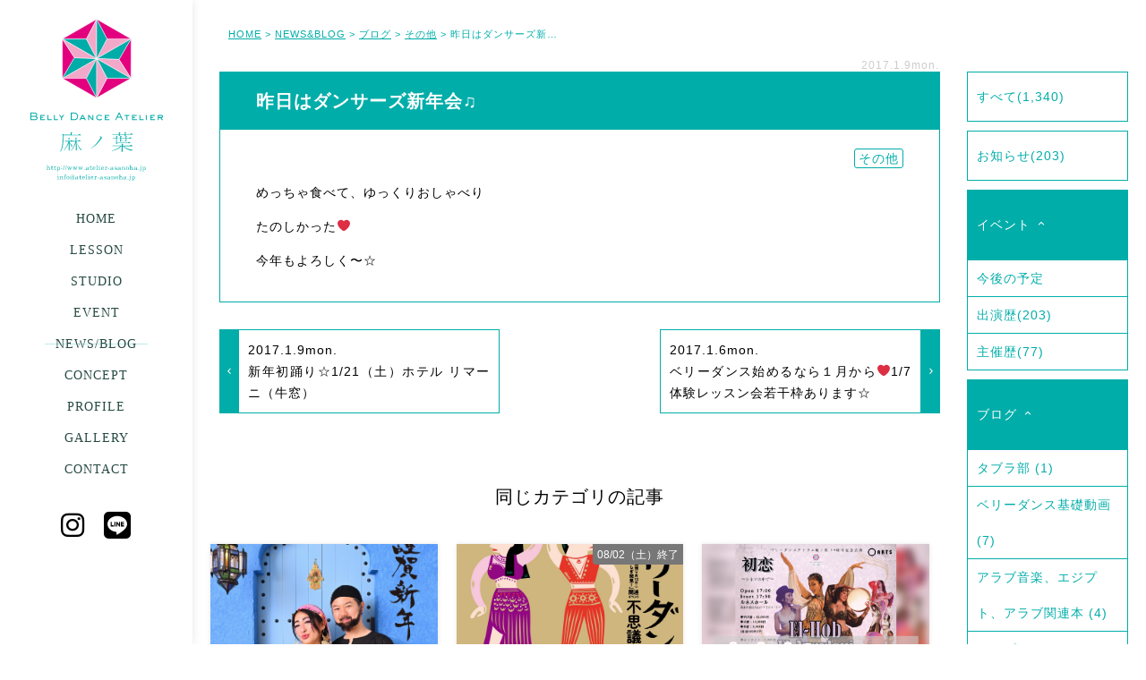

--- FILE ---
content_type: text/html; charset=UTF-8
request_url: https://www.atelier-asanoha.jp/newsblog/blog/%E3%81%9D%E3%81%AE%E4%BB%96/2475/
body_size: 14853
content:

<!doctype html>
<html dir="ltr" lang="ja"
	prefix="og: https://ogp.me/ns#" >
<head>

	<meta charset="UTF-8">
	<meta name="viewport" content="width=device-width">
	
	
	
			
												<script src="https://kit.fontawesome.com/2775796434.js" crossorigin="anonymous"></script>
	
	
		<!-- All in One SEO 4.3.7 - aioseo.com -->
		<title>昨日はダンサーズ新年会♫ | ベリーダンスアトリエ麻ノ葉 | 岡山のベリーダンス教室</title>
		<meta name="description" content="めっちゃ食べて、ゆっくりおしゃべり たのしかった❤️ 今年もよろしく〜☆" />
		<meta name="robots" content="max-image-preview:large" />
		<link rel="canonical" href="https://www.atelier-asanoha.jp/newsblog/blog/%e3%81%9d%e3%81%ae%e4%bb%96/2475/" />
		<meta name="generator" content="All in One SEO (AIOSEO) 4.3.7" />
		<meta property="og:locale" content="ja_JP" />
		<meta property="og:site_name" content="ベリーダンスアトリエ麻ノ葉 | 岡山・倉敷のベリーダンス教室" />
		<meta property="og:type" content="article" />
		<meta property="og:title" content="昨日はダンサーズ新年会♫ | ベリーダンスアトリエ麻ノ葉 | 岡山のベリーダンス教室" />
		<meta property="og:description" content="めっちゃ食べて、ゆっくりおしゃべり たのしかった❤️ 今年もよろしく〜☆" />
		<meta property="og:url" content="https://www.atelier-asanoha.jp/newsblog/blog/%e3%81%9d%e3%81%ae%e4%bb%96/2475/" />
		<meta property="og:image" content="https://www.atelier-asanoha.jp/wp-content/uploads/2017/01/15873280_1364228546977701_7643018661872723959_n.jpg" />
		<meta property="og:image:secure_url" content="https://www.atelier-asanoha.jp/wp-content/uploads/2017/01/15873280_1364228546977701_7643018661872723959_n.jpg" />
		<meta property="og:image:width" content="960" />
		<meta property="og:image:height" content="720" />
		<meta property="article:published_time" content="2017-01-09T03:36:11+00:00" />
		<meta property="article:modified_time" content="2017-01-09T03:36:26+00:00" />
		<meta name="twitter:card" content="summary" />
		<meta name="twitter:title" content="昨日はダンサーズ新年会♫ | ベリーダンスアトリエ麻ノ葉 | 岡山のベリーダンス教室" />
		<meta name="twitter:description" content="めっちゃ食べて、ゆっくりおしゃべり たのしかった❤️ 今年もよろしく〜☆" />
		<meta name="twitter:image" content="https://www.atelier-asanoha.jp/wp-content/uploads/2017/01/15873280_1364228546977701_7643018661872723959_n.jpg" />
		<script type="application/ld+json" class="aioseo-schema">
			{"@context":"https:\/\/schema.org","@graph":[{"@type":"Article","@id":"https:\/\/www.atelier-asanoha.jp\/newsblog\/blog\/%e3%81%9d%e3%81%ae%e4%bb%96\/2475\/#article","name":"\u6628\u65e5\u306f\u30c0\u30f3\u30b5\u30fc\u30ba\u65b0\u5e74\u4f1a\u266b | \u30d9\u30ea\u30fc\u30c0\u30f3\u30b9\u30a2\u30c8\u30ea\u30a8\u9ebb\u30ce\u8449 | \u5ca1\u5c71\u306e\u30d9\u30ea\u30fc\u30c0\u30f3\u30b9\u6559\u5ba4","description":"\u3081\u3063\u3061\u3083\u98df\u3079\u3066\u3001\u3086\u3063\u304f\u308a\u304a\u3057\u3083\u3079\u308a \u305f\u306e\u3057\u304b\u3063\u305f\u2764\ufe0f \u4eca\u5e74\u3082\u3088\u308d\u3057\u304f\u301c\u2606","inLanguage":"ja","headline":"\u6628\u65e5\u306f\u30c0\u30f3\u30b5\u30fc\u30ba\u65b0\u5e74\u4f1a\u266b","author":{"@id":"https:\/\/www.atelier-asanoha.jp\/author\/asako\/#author"},"publisher":{"@id":"https:\/\/www.atelier-asanoha.jp\/#organization"},"datePublished":"2017-01-09T03:36:11+09:00","dateModified":"2017-01-09T03:36:26+09:00","articleSection":"\u305d\u306e\u4ed6","mainEntityOfPage":{"@id":"https:\/\/www.atelier-asanoha.jp\/newsblog\/blog\/%e3%81%9d%e3%81%ae%e4%bb%96\/2475\/#webpage"},"isPartOf":{"@id":"https:\/\/www.atelier-asanoha.jp\/newsblog\/blog\/%e3%81%9d%e3%81%ae%e4%bb%96\/2475\/#webpage"},"image":{"@type":"ImageObject","url":"https:\/\/www.atelier-asanoha.jp\/wp-content\/uploads\/2017\/01\/15873280_1364228546977701_7643018661872723959_n.jpg","@id":"https:\/\/www.atelier-asanoha.jp\/#articleImage","width":960,"height":720}},{"@type":"BreadcrumbList","@id":"https:\/\/www.atelier-asanoha.jp\/newsblog\/blog\/%e3%81%9d%e3%81%ae%e4%bb%96\/2475\/#breadcrumblist","itemListElement":[{"@type":"ListItem","@id":"https:\/\/www.atelier-asanoha.jp\/#listItem","position":1,"item":{"@type":"WebPage","@id":"https:\/\/www.atelier-asanoha.jp\/","name":"\u30db\u30fc\u30e0","description":"Ashraqat\u304c\u4e3b\u5bb0\u3059\u308b\u30d9\u30ea\u30fc\u30c0\u30f3\u30b9\u306e\u30ec\u30c3\u30b9\u30f3\u5834\u306e\u7dcf\u79f0\u3067\u3059\u3002\u3010\u9ebb\u3011\u306f\u53e4\u6765\u3088\u308a \u65e5\u672c\u306e\u795e\u4e8b\u3001\u751f\u6d3b\u3001\u304a\u795d\u3044\u4e8b\u306b\u5bc6\u7740\u3057\u305f\u690d\u7269\u3067\u3001\u306a\u304a\u304b\u3064\u3001\u53e4\u4ee3\u30a8\u30b8\u30d7\u30c8\u306e\u795e\u4e8b\u3084\u30df\u30a4\u30e9\u3092\u4f5c\u308b\u6642\u306b\u4f7f\u308f\u308c\u3066\u304d\u307e\u3057\u305f\u3002\u307e\u305f\u3001\u7e4a\u7dad\u3001\u98df\u3079\u7269\u3001\u85ac\u3068\u3057\u3066\u3082\u898b\u76f4\u3055\u308c\u3066\u3044\u308b\u53cd\u9762\u3001\u591a\u5e78\u611f\u304c\u5f37\u304f\u53d6\u308a\u7de0\u307e\u308a\u306e\u5bfe\u8c61\u3067\u3042\u308b\u306a\u3069\u591a\u9762\u7684\u306a\u6027\u683c\u3092\u6301\u3064\u690d\u7269\u3067\u3059\u3002\u305d\u3093\u306a\u9ebb\u306e\u3088\u3046\u306b\u69d8\u3005\u306a\u6027\u683c\u3001\u74b0\u5883\u3001\u5e74\u9f62\u306e\u4eba\u304c\u3001\u96c6\u307e\u308a\u3001\u8e0a\u308a\u3001\u305d\u3057\u3066\u9ebb\u30ce\u8449\u6a21\u69d8\u306e\u3088\u3046\u306b\u7f8e\u3057\u304f\u666e\u904d\u7684\u306a\u6a21\u69d8\u3092\u63cf\u3044\u3066\u3044\u3051\u308b\u3088\u3046\u306a\u30c0\u30f3\u30b5\u30fc\u305f\u3061\u3067\u3042\u308a\u305f\u3044\u3068\u3044\u3046\u9858\u3044\u3092\u8fbc\u3081\u3066\u3044\u307e\u3059\u3002","url":"https:\/\/www.atelier-asanoha.jp\/"},"nextItem":"https:\/\/www.atelier-asanoha.jp\/newsblog\/blog\/%e3%81%9d%e3%81%ae%e4%bb%96\/2475\/#listItem"},{"@type":"ListItem","@id":"https:\/\/www.atelier-asanoha.jp\/newsblog\/blog\/%e3%81%9d%e3%81%ae%e4%bb%96\/2475\/#listItem","position":2,"item":{"@type":"WebPage","@id":"https:\/\/www.atelier-asanoha.jp\/newsblog\/blog\/%e3%81%9d%e3%81%ae%e4%bb%96\/2475\/","name":"\u6628\u65e5\u306f\u30c0\u30f3\u30b5\u30fc\u30ba\u65b0\u5e74\u4f1a\u266b","description":"\u3081\u3063\u3061\u3083\u98df\u3079\u3066\u3001\u3086\u3063\u304f\u308a\u304a\u3057\u3083\u3079\u308a \u305f\u306e\u3057\u304b\u3063\u305f\u2764\ufe0f \u4eca\u5e74\u3082\u3088\u308d\u3057\u304f\u301c\u2606","url":"https:\/\/www.atelier-asanoha.jp\/newsblog\/blog\/%e3%81%9d%e3%81%ae%e4%bb%96\/2475\/"},"previousItem":"https:\/\/www.atelier-asanoha.jp\/#listItem"}]},{"@type":"Organization","@id":"https:\/\/www.atelier-asanoha.jp\/#organization","name":"\u30d9\u30ea\u30fc\u30c0\u30f3\u30b9\u30a2\u30c8\u30ea\u30a8\u9ebb\u30ce\u8449 | \u5ca1\u5c71\u306e\u30d9\u30ea\u30fc\u30c0\u30f3\u30b9\u6559\u5ba4","url":"https:\/\/www.atelier-asanoha.jp\/"},{"@type":"WebPage","@id":"https:\/\/www.atelier-asanoha.jp\/newsblog\/blog\/%e3%81%9d%e3%81%ae%e4%bb%96\/2475\/#webpage","url":"https:\/\/www.atelier-asanoha.jp\/newsblog\/blog\/%e3%81%9d%e3%81%ae%e4%bb%96\/2475\/","name":"\u6628\u65e5\u306f\u30c0\u30f3\u30b5\u30fc\u30ba\u65b0\u5e74\u4f1a\u266b | \u30d9\u30ea\u30fc\u30c0\u30f3\u30b9\u30a2\u30c8\u30ea\u30a8\u9ebb\u30ce\u8449 | \u5ca1\u5c71\u306e\u30d9\u30ea\u30fc\u30c0\u30f3\u30b9\u6559\u5ba4","description":"\u3081\u3063\u3061\u3083\u98df\u3079\u3066\u3001\u3086\u3063\u304f\u308a\u304a\u3057\u3083\u3079\u308a \u305f\u306e\u3057\u304b\u3063\u305f\u2764\ufe0f \u4eca\u5e74\u3082\u3088\u308d\u3057\u304f\u301c\u2606","inLanguage":"ja","isPartOf":{"@id":"https:\/\/www.atelier-asanoha.jp\/#website"},"breadcrumb":{"@id":"https:\/\/www.atelier-asanoha.jp\/newsblog\/blog\/%e3%81%9d%e3%81%ae%e4%bb%96\/2475\/#breadcrumblist"},"author":"https:\/\/www.atelier-asanoha.jp\/author\/asako\/#author","creator":"https:\/\/www.atelier-asanoha.jp\/author\/asako\/#author","datePublished":"2017-01-09T03:36:11+09:00","dateModified":"2017-01-09T03:36:26+09:00"},{"@type":"WebSite","@id":"https:\/\/www.atelier-asanoha.jp\/#website","url":"https:\/\/www.atelier-asanoha.jp\/","name":"\u30d9\u30ea\u30fc\u30c0\u30f3\u30b9\u30a2\u30c8\u30ea\u30a8\u9ebb\u30ce\u8449 | \u5ca1\u5c71\u306e\u30d9\u30ea\u30fc\u30c0\u30f3\u30b9\u6559\u5ba4","inLanguage":"ja","publisher":{"@id":"https:\/\/www.atelier-asanoha.jp\/#organization"}}]}
		</script>
		<!-- All in One SEO -->

<link rel='dns-prefetch' href='//www.atelier-asanoha.jp' />
<link rel='dns-prefetch' href='//s.w.org' />
<script type="text/javascript">
window._wpemojiSettings = {"baseUrl":"https:\/\/s.w.org\/images\/core\/emoji\/14.0.0\/72x72\/","ext":".png","svgUrl":"https:\/\/s.w.org\/images\/core\/emoji\/14.0.0\/svg\/","svgExt":".svg","source":{"concatemoji":"https:\/\/www.atelier-asanoha.jp\/wp-includes\/js\/wp-emoji-release.min.js?ver=6.0.11"}};
/*! This file is auto-generated */
!function(e,a,t){var n,r,o,i=a.createElement("canvas"),p=i.getContext&&i.getContext("2d");function s(e,t){var a=String.fromCharCode,e=(p.clearRect(0,0,i.width,i.height),p.fillText(a.apply(this,e),0,0),i.toDataURL());return p.clearRect(0,0,i.width,i.height),p.fillText(a.apply(this,t),0,0),e===i.toDataURL()}function c(e){var t=a.createElement("script");t.src=e,t.defer=t.type="text/javascript",a.getElementsByTagName("head")[0].appendChild(t)}for(o=Array("flag","emoji"),t.supports={everything:!0,everythingExceptFlag:!0},r=0;r<o.length;r++)t.supports[o[r]]=function(e){if(!p||!p.fillText)return!1;switch(p.textBaseline="top",p.font="600 32px Arial",e){case"flag":return s([127987,65039,8205,9895,65039],[127987,65039,8203,9895,65039])?!1:!s([55356,56826,55356,56819],[55356,56826,8203,55356,56819])&&!s([55356,57332,56128,56423,56128,56418,56128,56421,56128,56430,56128,56423,56128,56447],[55356,57332,8203,56128,56423,8203,56128,56418,8203,56128,56421,8203,56128,56430,8203,56128,56423,8203,56128,56447]);case"emoji":return!s([129777,127995,8205,129778,127999],[129777,127995,8203,129778,127999])}return!1}(o[r]),t.supports.everything=t.supports.everything&&t.supports[o[r]],"flag"!==o[r]&&(t.supports.everythingExceptFlag=t.supports.everythingExceptFlag&&t.supports[o[r]]);t.supports.everythingExceptFlag=t.supports.everythingExceptFlag&&!t.supports.flag,t.DOMReady=!1,t.readyCallback=function(){t.DOMReady=!0},t.supports.everything||(n=function(){t.readyCallback()},a.addEventListener?(a.addEventListener("DOMContentLoaded",n,!1),e.addEventListener("load",n,!1)):(e.attachEvent("onload",n),a.attachEvent("onreadystatechange",function(){"complete"===a.readyState&&t.readyCallback()})),(e=t.source||{}).concatemoji?c(e.concatemoji):e.wpemoji&&e.twemoji&&(c(e.twemoji),c(e.wpemoji)))}(window,document,window._wpemojiSettings);
</script>
<style type="text/css">
img.wp-smiley,
img.emoji {
	display: inline !important;
	border: none !important;
	box-shadow: none !important;
	height: 1em !important;
	width: 1em !important;
	margin: 0 0.07em !important;
	vertical-align: -0.1em !important;
	background: none !important;
	padding: 0 !important;
}
</style>
	<link rel='stylesheet' id='wp-block-library-css'  href='https://www.atelier-asanoha.jp/wp-includes/css/dist/block-library/style.min.css?ver=6.0.11' type='text/css' media='all' />
<style id='global-styles-inline-css' type='text/css'>
body{--wp--preset--color--black: #000000;--wp--preset--color--cyan-bluish-gray: #abb8c3;--wp--preset--color--white: #ffffff;--wp--preset--color--pale-pink: #f78da7;--wp--preset--color--vivid-red: #cf2e2e;--wp--preset--color--luminous-vivid-orange: #ff6900;--wp--preset--color--luminous-vivid-amber: #fcb900;--wp--preset--color--light-green-cyan: #7bdcb5;--wp--preset--color--vivid-green-cyan: #00d084;--wp--preset--color--pale-cyan-blue: #8ed1fc;--wp--preset--color--vivid-cyan-blue: #0693e3;--wp--preset--color--vivid-purple: #9b51e0;--wp--preset--gradient--vivid-cyan-blue-to-vivid-purple: linear-gradient(135deg,rgba(6,147,227,1) 0%,rgb(155,81,224) 100%);--wp--preset--gradient--light-green-cyan-to-vivid-green-cyan: linear-gradient(135deg,rgb(122,220,180) 0%,rgb(0,208,130) 100%);--wp--preset--gradient--luminous-vivid-amber-to-luminous-vivid-orange: linear-gradient(135deg,rgba(252,185,0,1) 0%,rgba(255,105,0,1) 100%);--wp--preset--gradient--luminous-vivid-orange-to-vivid-red: linear-gradient(135deg,rgba(255,105,0,1) 0%,rgb(207,46,46) 100%);--wp--preset--gradient--very-light-gray-to-cyan-bluish-gray: linear-gradient(135deg,rgb(238,238,238) 0%,rgb(169,184,195) 100%);--wp--preset--gradient--cool-to-warm-spectrum: linear-gradient(135deg,rgb(74,234,220) 0%,rgb(151,120,209) 20%,rgb(207,42,186) 40%,rgb(238,44,130) 60%,rgb(251,105,98) 80%,rgb(254,248,76) 100%);--wp--preset--gradient--blush-light-purple: linear-gradient(135deg,rgb(255,206,236) 0%,rgb(152,150,240) 100%);--wp--preset--gradient--blush-bordeaux: linear-gradient(135deg,rgb(254,205,165) 0%,rgb(254,45,45) 50%,rgb(107,0,62) 100%);--wp--preset--gradient--luminous-dusk: linear-gradient(135deg,rgb(255,203,112) 0%,rgb(199,81,192) 50%,rgb(65,88,208) 100%);--wp--preset--gradient--pale-ocean: linear-gradient(135deg,rgb(255,245,203) 0%,rgb(182,227,212) 50%,rgb(51,167,181) 100%);--wp--preset--gradient--electric-grass: linear-gradient(135deg,rgb(202,248,128) 0%,rgb(113,206,126) 100%);--wp--preset--gradient--midnight: linear-gradient(135deg,rgb(2,3,129) 0%,rgb(40,116,252) 100%);--wp--preset--duotone--dark-grayscale: url('#wp-duotone-dark-grayscale');--wp--preset--duotone--grayscale: url('#wp-duotone-grayscale');--wp--preset--duotone--purple-yellow: url('#wp-duotone-purple-yellow');--wp--preset--duotone--blue-red: url('#wp-duotone-blue-red');--wp--preset--duotone--midnight: url('#wp-duotone-midnight');--wp--preset--duotone--magenta-yellow: url('#wp-duotone-magenta-yellow');--wp--preset--duotone--purple-green: url('#wp-duotone-purple-green');--wp--preset--duotone--blue-orange: url('#wp-duotone-blue-orange');--wp--preset--font-size--small: 13px;--wp--preset--font-size--medium: 20px;--wp--preset--font-size--large: 36px;--wp--preset--font-size--x-large: 42px;}.has-black-color{color: var(--wp--preset--color--black) !important;}.has-cyan-bluish-gray-color{color: var(--wp--preset--color--cyan-bluish-gray) !important;}.has-white-color{color: var(--wp--preset--color--white) !important;}.has-pale-pink-color{color: var(--wp--preset--color--pale-pink) !important;}.has-vivid-red-color{color: var(--wp--preset--color--vivid-red) !important;}.has-luminous-vivid-orange-color{color: var(--wp--preset--color--luminous-vivid-orange) !important;}.has-luminous-vivid-amber-color{color: var(--wp--preset--color--luminous-vivid-amber) !important;}.has-light-green-cyan-color{color: var(--wp--preset--color--light-green-cyan) !important;}.has-vivid-green-cyan-color{color: var(--wp--preset--color--vivid-green-cyan) !important;}.has-pale-cyan-blue-color{color: var(--wp--preset--color--pale-cyan-blue) !important;}.has-vivid-cyan-blue-color{color: var(--wp--preset--color--vivid-cyan-blue) !important;}.has-vivid-purple-color{color: var(--wp--preset--color--vivid-purple) !important;}.has-black-background-color{background-color: var(--wp--preset--color--black) !important;}.has-cyan-bluish-gray-background-color{background-color: var(--wp--preset--color--cyan-bluish-gray) !important;}.has-white-background-color{background-color: var(--wp--preset--color--white) !important;}.has-pale-pink-background-color{background-color: var(--wp--preset--color--pale-pink) !important;}.has-vivid-red-background-color{background-color: var(--wp--preset--color--vivid-red) !important;}.has-luminous-vivid-orange-background-color{background-color: var(--wp--preset--color--luminous-vivid-orange) !important;}.has-luminous-vivid-amber-background-color{background-color: var(--wp--preset--color--luminous-vivid-amber) !important;}.has-light-green-cyan-background-color{background-color: var(--wp--preset--color--light-green-cyan) !important;}.has-vivid-green-cyan-background-color{background-color: var(--wp--preset--color--vivid-green-cyan) !important;}.has-pale-cyan-blue-background-color{background-color: var(--wp--preset--color--pale-cyan-blue) !important;}.has-vivid-cyan-blue-background-color{background-color: var(--wp--preset--color--vivid-cyan-blue) !important;}.has-vivid-purple-background-color{background-color: var(--wp--preset--color--vivid-purple) !important;}.has-black-border-color{border-color: var(--wp--preset--color--black) !important;}.has-cyan-bluish-gray-border-color{border-color: var(--wp--preset--color--cyan-bluish-gray) !important;}.has-white-border-color{border-color: var(--wp--preset--color--white) !important;}.has-pale-pink-border-color{border-color: var(--wp--preset--color--pale-pink) !important;}.has-vivid-red-border-color{border-color: var(--wp--preset--color--vivid-red) !important;}.has-luminous-vivid-orange-border-color{border-color: var(--wp--preset--color--luminous-vivid-orange) !important;}.has-luminous-vivid-amber-border-color{border-color: var(--wp--preset--color--luminous-vivid-amber) !important;}.has-light-green-cyan-border-color{border-color: var(--wp--preset--color--light-green-cyan) !important;}.has-vivid-green-cyan-border-color{border-color: var(--wp--preset--color--vivid-green-cyan) !important;}.has-pale-cyan-blue-border-color{border-color: var(--wp--preset--color--pale-cyan-blue) !important;}.has-vivid-cyan-blue-border-color{border-color: var(--wp--preset--color--vivid-cyan-blue) !important;}.has-vivid-purple-border-color{border-color: var(--wp--preset--color--vivid-purple) !important;}.has-vivid-cyan-blue-to-vivid-purple-gradient-background{background: var(--wp--preset--gradient--vivid-cyan-blue-to-vivid-purple) !important;}.has-light-green-cyan-to-vivid-green-cyan-gradient-background{background: var(--wp--preset--gradient--light-green-cyan-to-vivid-green-cyan) !important;}.has-luminous-vivid-amber-to-luminous-vivid-orange-gradient-background{background: var(--wp--preset--gradient--luminous-vivid-amber-to-luminous-vivid-orange) !important;}.has-luminous-vivid-orange-to-vivid-red-gradient-background{background: var(--wp--preset--gradient--luminous-vivid-orange-to-vivid-red) !important;}.has-very-light-gray-to-cyan-bluish-gray-gradient-background{background: var(--wp--preset--gradient--very-light-gray-to-cyan-bluish-gray) !important;}.has-cool-to-warm-spectrum-gradient-background{background: var(--wp--preset--gradient--cool-to-warm-spectrum) !important;}.has-blush-light-purple-gradient-background{background: var(--wp--preset--gradient--blush-light-purple) !important;}.has-blush-bordeaux-gradient-background{background: var(--wp--preset--gradient--blush-bordeaux) !important;}.has-luminous-dusk-gradient-background{background: var(--wp--preset--gradient--luminous-dusk) !important;}.has-pale-ocean-gradient-background{background: var(--wp--preset--gradient--pale-ocean) !important;}.has-electric-grass-gradient-background{background: var(--wp--preset--gradient--electric-grass) !important;}.has-midnight-gradient-background{background: var(--wp--preset--gradient--midnight) !important;}.has-small-font-size{font-size: var(--wp--preset--font-size--small) !important;}.has-medium-font-size{font-size: var(--wp--preset--font-size--medium) !important;}.has-large-font-size{font-size: var(--wp--preset--font-size--large) !important;}.has-x-large-font-size{font-size: var(--wp--preset--font-size--x-large) !important;}
</style>
<link rel='stylesheet' id='contact-form-7-css'  href='https://www.atelier-asanoha.jp/wp-content/plugins/contact-form-7/includes/css/styles.css?ver=5.7.6' type='text/css' media='all' />
<link rel='stylesheet' id='wp-pagenavi-css'  href='https://www.atelier-asanoha.jp/wp-content/plugins/wp-pagenavi/pagenavi-css.css?ver=2.70' type='text/css' media='all' />
<link rel='stylesheet' id='simcal-qtip-css'  href='https://www.atelier-asanoha.jp/wp-content/plugins/google-calendar-events/assets/css/vendor/jquery.qtip.min.css?ver=3.1.43' type='text/css' media='all' />
<link rel='stylesheet' id='simcal-default-calendar-grid-css'  href='https://www.atelier-asanoha.jp/wp-content/plugins/google-calendar-events/assets/css/default-calendar-grid.min.css?ver=3.1.43' type='text/css' media='all' />
<link rel='stylesheet' id='simcal-default-calendar-list-css'  href='https://www.atelier-asanoha.jp/wp-content/plugins/google-calendar-events/assets/css/default-calendar-list.min.css?ver=3.1.43' type='text/css' media='all' />
<script type='text/javascript' src='https://www.atelier-asanoha.jp/wp-content/themes/asanoha/js/jquery-1.11.1.min.js?ver=3.3.1' id='jquery-js'></script>
<script type='text/javascript' src='https://www.atelier-asanoha.jp/wp-content/themes/asanoha/js/modernizr.cv.svg.ani.tra.js?ver=6.0.11' id='modernizr-js'></script>
<script type='text/javascript' src='https://www.atelier-asanoha.jp/wp-content/themes/asanoha/js/jquery.pjax.js?ver=6.0.11' id='pjax-js'></script>
<script type='text/javascript' src='https://www.atelier-asanoha.jp/wp-content/themes/asanoha/js/infiniteslidev2.min.js?ver=6.0.11' id='infiniteslide-js'></script>
<script type='text/javascript' src='https://www.atelier-asanoha.jp/wp-content/themes/asanoha/js/jquery.pause.min.js?ver=6.0.11' id='pause-js'></script>
<script type='text/javascript' src='https://www.atelier-asanoha.jp/wp-content/themes/asanoha/js/jquery.colorbox-min.js?ver=6.0.11' id='colorbox-js'></script>
<script type='text/javascript' src='https://www.atelier-asanoha.jp/wp-content/themes/asanoha/js/jquery.fancybox.min.js?ver=6.0.11' id='fancybox-js'></script>
<script type='text/javascript' src='https://www.atelier-asanoha.jp/wp-content/themes/asanoha/js/imgLiquid-min.js?ver=6.0.11' id='imgLiquid-js'></script>
<script type='text/javascript' src='https://www.atelier-asanoha.jp/wp-content/themes/asanoha/js/slick.min.js?ver=6.0.11' id='slick-js'></script>
<script type='text/javascript' src='https://www.atelier-asanoha.jp/wp-content/themes/asanoha/js/jquery.scrollme.js?ver=6.0.11' id='scrollme-js'></script>
<script type='text/javascript' src='https://www.atelier-asanoha.jp/wp-content/themes/asanoha/js/main_org.js?20220908&#038;ver=6.0.11' id='asanohamain-js'></script>
<link rel="https://api.w.org/" href="https://www.atelier-asanoha.jp/wp-json/" /><link rel="alternate" type="application/json" href="https://www.atelier-asanoha.jp/wp-json/wp/v2/posts/2475" /><link rel="EditURI" type="application/rsd+xml" title="RSD" href="https://www.atelier-asanoha.jp/xmlrpc.php?rsd" />
<link rel="wlwmanifest" type="application/wlwmanifest+xml" href="https://www.atelier-asanoha.jp/wp-includes/wlwmanifest.xml" /> 
<link rel='shortlink' href='https://www.atelier-asanoha.jp/?p=2475' />
<link rel="alternate" type="application/json+oembed" href="https://www.atelier-asanoha.jp/wp-json/oembed/1.0/embed?url=https%3A%2F%2Fwww.atelier-asanoha.jp%2Fnewsblog%2Fblog%2F%25e3%2581%259d%25e3%2581%25ae%25e4%25bb%2596%2F2475%2F" />
<link rel="alternate" type="text/xml+oembed" href="https://www.atelier-asanoha.jp/wp-json/oembed/1.0/embed?url=https%3A%2F%2Fwww.atelier-asanoha.jp%2Fnewsblog%2Fblog%2F%25e3%2581%259d%25e3%2581%25ae%25e4%25bb%2596%2F2475%2F&#038;format=xml" />
<style id="wpforms-css-vars-root">
				:root {
					--wpforms-field-border-radius: 3px;
--wpforms-field-background-color: #ffffff;
--wpforms-field-border-color: rgba( 0, 0, 0, 0.25 );
--wpforms-field-text-color: rgba( 0, 0, 0, 0.7 );
--wpforms-label-color: rgba( 0, 0, 0, 0.85 );
--wpforms-label-sublabel-color: rgba( 0, 0, 0, 0.55 );
--wpforms-label-error-color: #d63637;
--wpforms-button-border-radius: 3px;
--wpforms-button-background-color: #066aab;
--wpforms-button-text-color: #ffffff;
--wpforms-field-size-input-height: 43px;
--wpforms-field-size-input-spacing: 15px;
--wpforms-field-size-font-size: 16px;
--wpforms-field-size-line-height: 19px;
--wpforms-field-size-padding-h: 14px;
--wpforms-field-size-checkbox-size: 16px;
--wpforms-field-size-sublabel-spacing: 5px;
--wpforms-field-size-icon-size: 1;
--wpforms-label-size-font-size: 16px;
--wpforms-label-size-line-height: 19px;
--wpforms-label-size-sublabel-font-size: 14px;
--wpforms-label-size-sublabel-line-height: 17px;
--wpforms-button-size-font-size: 17px;
--wpforms-button-size-height: 41px;
--wpforms-button-size-padding-h: 15px;
--wpforms-button-size-margin-top: 10px;

				}
			</style>
	<link rel="stylesheet" href="https://www.atelier-asanoha.jp/wp-content/themes/asanoha/css/normalize.css" />
	<link rel="stylesheet" href="https://www.atelier-asanoha.jp/wp-content/themes/asanoha/css/colorbox.css" />	
	<link rel="stylesheet" href="https://www.atelier-asanoha.jp/wp-content/themes/asanoha/css/slick.css" />	
	<link rel="stylesheet" href="https://www.atelier-asanoha.jp/wp-content/themes/asanoha/css/slick-theme.css" />
	<link rel="stylesheet" href="https://www.atelier-asanoha.jp/wp-content/themes/asanoha/css/jquery.fancybox.min.css" />	
	<link rel="stylesheet" href="https://www.atelier-asanoha.jp/wp-content/themes/asanoha/style.css?20220927" />
	<link rel="stylesheet" media="only screen and (min-width: 599px)" href="https://www.atelier-asanoha.jp/wp-content/themes/asanoha/css/pc.css?20220927" />
	
	<link rel="shortcut icon" href="https://www.atelier-asanoha.jp/wp-content/themes/asanoha/favicon.ico" />

<!--[if lt IE 9 ]>
<script src="http://html5shiv.googlecode.com/svn/trunk/html5.js"></script>
<script src="http://css3-mediaqueries-js.googlecode.com/svn/trunk/css3-mediaqueries.js"></script>
<![endif]-->


</head>

<body class="post-template-default single single-post postid-2475 single-format-standard blog">

    <div id="openingarea"></div>

	<div class="bgmoyou"></div>

	<header>

		<div class="container">
			<hgroup>
				<h1 class="logo"><a class="on_pjax" href="https://www.atelier-asanoha.jp/">
					<img src="https://www.atelier-asanoha.jp/wp-content/themes/asanoha/images/logo2.svg" height="207" width="169" alt="ベリーダンスアトリエ麻ノ葉">
				</a></h1>
			</hgroup>

			<a id="mobmenu_btn" href=""><span class="icon-list"></span><span class="mobmenu_btn_text">MENU</span></a>

		</div>

		<nav id="menu">

			<div id="menu_txt">
				<ul><li id="menu-item-381" class="menu-toppage menu-item menu-item-type-custom menu-item-object-custom menu-item-home menu-item-381"><a href="https://www.atelier-asanoha.jp/">HOME</a></li>
<li id="menu-item-314" class="menu-lesson menu-item menu-item-type-post_type menu-item-object-page menu-item-314"><a href="https://www.atelier-asanoha.jp/lesson/">LESSON</a></li>
<li id="menu-item-4969" class="menu-studio menu-item menu-item-type-post_type menu-item-object-page menu-item-4969"><a href="https://www.atelier-asanoha.jp/studio/">STUDIO</a></li>
<li id="menu-item-406" class="menu-event menu-item menu-item-type-taxonomy menu-item-object-category menu-item-406"><a href="https://www.atelier-asanoha.jp/category/newsblog/event/">EVENT</a></li>
<li id="menu-item-251" class="menu-blog menu-item menu-item-type-taxonomy menu-item-object-category current-post-ancestor menu-item-251"><a href="https://www.atelier-asanoha.jp/category/newsblog/">NEWS/BLOG</a></li>
<li id="menu-item-313" class="menu-concept menu-item menu-item-type-post_type menu-item-object-page menu-item-313"><a href="https://www.atelier-asanoha.jp/concept/">CONCEPT</a></li>
<li id="menu-item-311" class="menu-profile menu-item menu-item-type-post_type menu-item-object-page menu-item-311"><a href="https://www.atelier-asanoha.jp/profile/">PROFILE</a></li>
<li id="menu-item-312" class="menu-gallery menu-item menu-item-type-post_type menu-item-object-page menu-item-312"><a href="https://www.atelier-asanoha.jp/gallery/">GALLERY</a></li>
<li id="menu-item-315" class="menu-contact menu-item menu-item-type-post_type menu-item-object-page menu-item-315"><a href="https://www.atelier-asanoha.jp/contact/">CONTACT</a></li>
</ul>				<div class="snsicon">
					<!-- <a class="fb_btn" href="https://www.facebook.com/ASAKObellybelly" target="_blank"><i class="fa-brands fa-facebook-square"></i></a> -->
					<a class="in_btn" href="https://www.instagram.com/bellydanceatelier_asanoha/" target="_blank"><i class="fa-brands fa-instagram"></i></a>
					<a class="ln_btn" href="https://page.line.me/029jzxih" target="_blank"><i class="fa-brands fa-line"></i></a>
				</div>
			</div>
			<div id="mobmenu_panel"></div>
			<div id="mobmenu_bg"></div>
		</nav>

	</header>

	<div id="pcontainer">

		<script>var slug = "blog";</script>
        <div class="breadcrumbs">
            <!-- Breadcrumb NavXT 7.2.0 -->
<span typeof="v:Breadcrumb"><a rel="v:url" property="v:title" title="Go to ベリーダンスアトリエ麻ノ葉 | 岡山のベリーダンス教室." href="https://www.atelier-asanoha.jp" class="home on_pjax">HOME</a></span> &gt; <span typeof="v:Breadcrumb"><a rel="v:url" property="v:title" title="Go to the NEWS&amp;BLOG category archives." href="https://www.atelier-asanoha.jp/category/newsblog/" class="taxonomy category on_pjax">NEWS&amp;BLOG</a></span> &gt; <span typeof="v:Breadcrumb"><a rel="v:url" property="v:title" title="Go to the ブログ category archives." href="https://www.atelier-asanoha.jp/category/newsblog/blog/" class="taxonomy category on_pjax">ブログ</a></span> &gt; <span typeof="v:Breadcrumb"><a rel="v:url" property="v:title" title="Go to the その他 category archives." href="https://www.atelier-asanoha.jp/category/newsblog/blog/%e3%81%9d%e3%81%ae%e4%bb%96/" class="taxonomy category on_pjax">その他</a></span> &gt; <span typeof="v:Breadcrumb"><span property="v:title">昨日はダンサーズ新年会♫</span></span>        </div>

		<div class="contentarea kiji">

			<section class="blogcont">

				<section class="blog_area">

					
		                    <article class="kijinaiyo">
								<time datetime="2017-01-09">2017.1.9<span class="yobi">mon.</span></time>
								<h2 class="kiji_ttl">昨日はダンサーズ新年会♫</h2>

								<div>
									<div class="blog_cate">
										                                            <a href="https://www.atelier-asanoha.jp/category/newsblog/blog/%e3%81%9d%e3%81%ae%e4%bb%96/">その他</a>
                                                                            </div>
                                    <p>めっちゃ食べて、ゆっくりおしゃべり</p>
<p>たのしかった❤️</p>
<p>今年もよろしく〜☆</p>
<p></p>

								</div>
							</article>

											

					<div id="zengokijibtn">

						
							<a href="https://www.atelier-asanoha.jp/newsblog/blog/%e3%82%a4%e3%83%99%e3%83%b3%e3%83%88/2474/" id="next" class="on_pjax">
								<span class="icon-arrow-left"></span>
								<time>2017.1.9<span class="yobi">mon.</span></time>
								<p>新年初踊り☆1/21（土）ホテル リマーニ（牛窓）</p>
							</a>

						                    		<a href="https://www.atelier-asanoha.jp/newsblog/blog/%e3%83%ac%e3%83%83%e3%82%b9%e3%83%b3%e6%83%85%e5%a0%b1/2469/" id="prev" class="on_pjax">
								<span class="icon-arrow-right"></span>
								<time>2017.1.6<span class="yobi">mon.</span></time>
								<p>ベリーダンス始めるなら１月から❤️1/7体験レッスン会若干枠あります☆</p>
							</a>
												
				
					</div>

				</section>

				

<ul id="nav_area">
    <li><a class="" href="https://www.atelier-asanoha.jp/category/newsblog/">すべて<span class="catecnt">(1,340)</span></a></li>
    <li><a class="" href="https://www.atelier-asanoha.jp/category/newsblog/news/">お知らせ<span class="catecnt">(203)</span></a></li>
    <li class="blogcate">
        <a class="catebtn " href="">
            <span class="catename">イベント</span>
            <span class="icon-arrow-down" style="display: inline;"></span>
            <span class="icon-arrow-up" style="display: none;"></span>
        </a>
        <div class="catemenu">
            <ul>
                <li><a class="" href="https://www.atelier-asanoha.jp/category/newsblog/event/">今後の予定</a></li>
            	<li><a class="" href="https://www.atelier-asanoha.jp/category/newsblog/event/stage/">出演歴<span class="catecnt">(203)</span></a></li>
    			<li><a class="" href="https://www.atelier-asanoha.jp/category/newsblog/event/shusai/">主催歴<span class="catecnt">(77)</span></a></li>
                <!-- <li><a href="https://www.atelier-asanoha.jp/category/newsblog/event/">すべて<span class="catecnt">()</span></a></li> -->
            </ul>
        </div>
    </li>
    <li class="blogcate">
        <a class="catebtn " href="">
            <span class="catename">ブログ</span>
            <span class="icon-arrow-down" style="display: inline;"></span>
            <span class="icon-arrow-up" style="display: none;"></span>
        </a>
        <div class="catemenu">
            <ul>
            		<li class="cat-item cat-item-278"><a href="https://www.atelier-asanoha.jp/category/newsblog/blog/%e3%82%bf%e3%83%96%e3%83%a9%e9%83%a8/">タブラ部<span class="catecnt"> (1)</span></a></li>
	<li class="cat-item cat-item-239"><a href="https://www.atelier-asanoha.jp/category/newsblog/blog/%e3%83%99%e3%83%aa%e3%83%bc%e3%83%80%e3%83%b3%e3%82%b9how-to/">ベリーダンス基礎動画<span class="catecnt"> (7)</span></a></li>
	<li class="cat-item cat-item-228"><a href="https://www.atelier-asanoha.jp/category/newsblog/blog/%e3%82%a2%e3%83%a9%e3%83%96%e9%9f%b3%e6%a5%bd%e3%80%81%e3%82%a8%e3%82%b8%e3%83%97%e3%83%88%e3%80%81%e3%82%a2%e3%83%a9%e3%83%96%e9%96%a2%e9%80%a3%e6%9c%ac/">アラブ音楽、エジプト、アラブ関連本<span class="catecnt"> (4)</span></a></li>
	<li class="cat-item cat-item-167"><a href="https://www.atelier-asanoha.jp/category/newsblog/blog/%e3%82%a8%e3%82%b8%e3%83%97%e3%83%88/">エジプト<span class="catecnt"> (8)</span></a></li>
	<li class="cat-item cat-item-73"><a href="https://www.atelier-asanoha.jp/category/newsblog/blog/%e8%ba%ab%e4%bd%93/">身体<span class="catecnt"> (1)</span></a></li>
	<li class="cat-item cat-item-24"><a href="https://www.atelier-asanoha.jp/category/newsblog/blog/ashraqat%e3%83%bb%e7%94%9f%e5%be%92%e3%83%80%e3%83%b3%e3%82%b9%e5%8b%95%e7%94%bb/">Ashraqat・アトリエ生ダンス動画<span class="catecnt"> (44)</span></a></li>
	<li class="cat-item cat-item-21"><a href="https://www.atelier-asanoha.jp/category/newsblog/blog/%e3%82%a2%e3%83%88%e3%83%aa%e3%82%a8%e7%94%9f%e3%81%ae%e5%a3%b0/">アトリエ生の声<span class="catecnt"> (12)</span></a></li>
	<li class="cat-item cat-item-20"><a href="https://www.atelier-asanoha.jp/category/newsblog/blog/%e3%83%99%e3%83%aa%e3%83%bc%e3%83%80%e3%83%b3%e3%82%b9%e5%be%92%e7%84%b6-blog/">ベリーダンス徒然<span class="catecnt"> (79)</span></a></li>
	<li class="cat-item cat-item-18"><a href="https://www.atelier-asanoha.jp/category/newsblog/blog/%e9%ba%bb%e3%83%8e%e8%91%89-information/">麻ノ葉 information<span class="catecnt"> (80)</span></a></li>
	<li class="cat-item cat-item-17"><a href="https://www.atelier-asanoha.jp/category/newsblog/blog/%e3%82%a4%e3%83%99%e3%83%b3%e3%83%88/">イベントブログ<span class="catecnt"> (799)</span></a></li>
	<li class="cat-item cat-item-16"><a href="https://www.atelier-asanoha.jp/category/newsblog/blog/%e3%83%ac%e3%83%83%e3%82%b9%e3%83%b3%e6%83%85%e5%a0%b1/">レッスン情報<span class="catecnt"> (192)</span></a></li>
	<li class="cat-item cat-item-13"><a href="https://www.atelier-asanoha.jp/category/newsblog/blog/%e3%81%9d%e3%81%ae%e4%bb%96/">その他<span class="catecnt"> (128)</span></a></li>
                <li><a href="https://www.atelier-asanoha.jp/category/newsblog/blog/">すべて<span class="catecnt">(1355)</span></a></li>
            </ul>
        </div>
    </li>
    <li class="monthcate">
        <a class="catebtn " href="">
            <span class="catename">月別</span>
            <span class="icon-arrow-down" style="display: inline;"></span>
            <span class="icon-arrow-up" style="display: none;"></span>
        </a>
        <div class="catemenu">
            <ul>
                	<li><a href='https://www.atelier-asanoha.jp/date/2026/01/'>2026年1月<span class="catecnt">&nbsp;(2)</span></a></li>
	<li><a href='https://www.atelier-asanoha.jp/date/2025/12/'>2025年12月<span class="catecnt">&nbsp;(4)</span></a></li>
	<li><a href='https://www.atelier-asanoha.jp/date/2025/11/'>2025年11月<span class="catecnt">&nbsp;(4)</span></a></li>
	<li><a href='https://www.atelier-asanoha.jp/date/2025/10/'>2025年10月<span class="catecnt">&nbsp;(7)</span></a></li>
	<li><a href='https://www.atelier-asanoha.jp/date/2025/09/'>2025年9月<span class="catecnt">&nbsp;(7)</span></a></li>
	<li><a href='https://www.atelier-asanoha.jp/date/2025/08/'>2025年8月<span class="catecnt">&nbsp;(3)</span></a></li>
	<li><a href='https://www.atelier-asanoha.jp/date/2025/06/'>2025年6月<span class="catecnt">&nbsp;(8)</span></a></li>
	<li><a href='https://www.atelier-asanoha.jp/date/2025/05/'>2025年5月<span class="catecnt">&nbsp;(4)</span></a></li>
	<li><a href='https://www.atelier-asanoha.jp/date/2025/04/'>2025年4月<span class="catecnt">&nbsp;(6)</span></a></li>
	<li><a href='https://www.atelier-asanoha.jp/date/2025/03/'>2025年3月<span class="catecnt">&nbsp;(7)</span></a></li>
	<li><a href='https://www.atelier-asanoha.jp/date/2025/02/'>2025年2月<span class="catecnt">&nbsp;(5)</span></a></li>
	<li><a href='https://www.atelier-asanoha.jp/date/2025/01/'>2025年1月<span class="catecnt">&nbsp;(5)</span></a></li>
	<li><a href='https://www.atelier-asanoha.jp/date/2024/12/'>2024年12月<span class="catecnt">&nbsp;(11)</span></a></li>
	<li><a href='https://www.atelier-asanoha.jp/date/2024/11/'>2024年11月<span class="catecnt">&nbsp;(4)</span></a></li>
	<li><a href='https://www.atelier-asanoha.jp/date/2024/10/'>2024年10月<span class="catecnt">&nbsp;(8)</span></a></li>
	<li><a href='https://www.atelier-asanoha.jp/date/2024/09/'>2024年9月<span class="catecnt">&nbsp;(10)</span></a></li>
	<li><a href='https://www.atelier-asanoha.jp/date/2024/08/'>2024年8月<span class="catecnt">&nbsp;(6)</span></a></li>
	<li><a href='https://www.atelier-asanoha.jp/date/2024/07/'>2024年7月<span class="catecnt">&nbsp;(4)</span></a></li>
	<li><a href='https://www.atelier-asanoha.jp/date/2024/06/'>2024年6月<span class="catecnt">&nbsp;(11)</span></a></li>
	<li><a href='https://www.atelier-asanoha.jp/date/2024/05/'>2024年5月<span class="catecnt">&nbsp;(6)</span></a></li>
	<li><a href='https://www.atelier-asanoha.jp/date/2024/04/'>2024年4月<span class="catecnt">&nbsp;(5)</span></a></li>
	<li><a href='https://www.atelier-asanoha.jp/date/2024/03/'>2024年3月<span class="catecnt">&nbsp;(25)</span></a></li>
	<li><a href='https://www.atelier-asanoha.jp/date/2024/02/'>2024年2月<span class="catecnt">&nbsp;(20)</span></a></li>
	<li><a href='https://www.atelier-asanoha.jp/date/2024/01/'>2024年1月<span class="catecnt">&nbsp;(4)</span></a></li>
	<li><a href='https://www.atelier-asanoha.jp/date/2023/12/'>2023年12月<span class="catecnt">&nbsp;(15)</span></a></li>
	<li><a href='https://www.atelier-asanoha.jp/date/2023/11/'>2023年11月<span class="catecnt">&nbsp;(9)</span></a></li>
	<li><a href='https://www.atelier-asanoha.jp/date/2023/10/'>2023年10月<span class="catecnt">&nbsp;(7)</span></a></li>
	<li><a href='https://www.atelier-asanoha.jp/date/2023/09/'>2023年9月<span class="catecnt">&nbsp;(8)</span></a></li>
	<li><a href='https://www.atelier-asanoha.jp/date/2023/08/'>2023年8月<span class="catecnt">&nbsp;(15)</span></a></li>
	<li><a href='https://www.atelier-asanoha.jp/date/2023/07/'>2023年7月<span class="catecnt">&nbsp;(7)</span></a></li>
	<li><a href='https://www.atelier-asanoha.jp/date/2023/06/'>2023年6月<span class="catecnt">&nbsp;(6)</span></a></li>
	<li><a href='https://www.atelier-asanoha.jp/date/2023/05/'>2023年5月<span class="catecnt">&nbsp;(7)</span></a></li>
	<li><a href='https://www.atelier-asanoha.jp/date/2023/04/'>2023年4月<span class="catecnt">&nbsp;(19)</span></a></li>
	<li><a href='https://www.atelier-asanoha.jp/date/2023/03/'>2023年3月<span class="catecnt">&nbsp;(16)</span></a></li>
	<li><a href='https://www.atelier-asanoha.jp/date/2023/02/'>2023年2月<span class="catecnt">&nbsp;(10)</span></a></li>
	<li><a href='https://www.atelier-asanoha.jp/date/2023/01/'>2023年1月<span class="catecnt">&nbsp;(24)</span></a></li>
	<li><a href='https://www.atelier-asanoha.jp/date/2022/12/'>2022年12月<span class="catecnt">&nbsp;(17)</span></a></li>
	<li><a href='https://www.atelier-asanoha.jp/date/2022/11/'>2022年11月<span class="catecnt">&nbsp;(20)</span></a></li>
	<li><a href='https://www.atelier-asanoha.jp/date/2022/10/'>2022年10月<span class="catecnt">&nbsp;(10)</span></a></li>
	<li><a href='https://www.atelier-asanoha.jp/date/2022/09/'>2022年9月<span class="catecnt">&nbsp;(14)</span></a></li>
	<li><a href='https://www.atelier-asanoha.jp/date/2022/07/'>2022年7月<span class="catecnt">&nbsp;(7)</span></a></li>
	<li><a href='https://www.atelier-asanoha.jp/date/2022/06/'>2022年6月<span class="catecnt">&nbsp;(7)</span></a></li>
	<li><a href='https://www.atelier-asanoha.jp/date/2022/05/'>2022年5月<span class="catecnt">&nbsp;(6)</span></a></li>
	<li><a href='https://www.atelier-asanoha.jp/date/2022/04/'>2022年4月<span class="catecnt">&nbsp;(6)</span></a></li>
	<li><a href='https://www.atelier-asanoha.jp/date/2022/03/'>2022年3月<span class="catecnt">&nbsp;(8)</span></a></li>
	<li><a href='https://www.atelier-asanoha.jp/date/2022/02/'>2022年2月<span class="catecnt">&nbsp;(8)</span></a></li>
	<li><a href='https://www.atelier-asanoha.jp/date/2022/01/'>2022年1月<span class="catecnt">&nbsp;(20)</span></a></li>
	<li><a href='https://www.atelier-asanoha.jp/date/2021/12/'>2021年12月<span class="catecnt">&nbsp;(10)</span></a></li>
	<li><a href='https://www.atelier-asanoha.jp/date/2021/11/'>2021年11月<span class="catecnt">&nbsp;(15)</span></a></li>
	<li><a href='https://www.atelier-asanoha.jp/date/2021/10/'>2021年10月<span class="catecnt">&nbsp;(9)</span></a></li>
	<li><a href='https://www.atelier-asanoha.jp/date/2021/09/'>2021年9月<span class="catecnt">&nbsp;(8)</span></a></li>
	<li><a href='https://www.atelier-asanoha.jp/date/2021/08/'>2021年8月<span class="catecnt">&nbsp;(10)</span></a></li>
	<li><a href='https://www.atelier-asanoha.jp/date/2021/07/'>2021年7月<span class="catecnt">&nbsp;(18)</span></a></li>
	<li><a href='https://www.atelier-asanoha.jp/date/2021/06/'>2021年6月<span class="catecnt">&nbsp;(12)</span></a></li>
	<li><a href='https://www.atelier-asanoha.jp/date/2021/05/'>2021年5月<span class="catecnt">&nbsp;(12)</span></a></li>
	<li><a href='https://www.atelier-asanoha.jp/date/2021/04/'>2021年4月<span class="catecnt">&nbsp;(10)</span></a></li>
	<li><a href='https://www.atelier-asanoha.jp/date/2021/03/'>2021年3月<span class="catecnt">&nbsp;(12)</span></a></li>
	<li><a href='https://www.atelier-asanoha.jp/date/2021/02/'>2021年2月<span class="catecnt">&nbsp;(8)</span></a></li>
	<li><a href='https://www.atelier-asanoha.jp/date/2021/01/'>2021年1月<span class="catecnt">&nbsp;(5)</span></a></li>
	<li><a href='https://www.atelier-asanoha.jp/date/2020/12/'>2020年12月<span class="catecnt">&nbsp;(11)</span></a></li>
	<li><a href='https://www.atelier-asanoha.jp/date/2020/11/'>2020年11月<span class="catecnt">&nbsp;(5)</span></a></li>
	<li><a href='https://www.atelier-asanoha.jp/date/2020/10/'>2020年10月<span class="catecnt">&nbsp;(8)</span></a></li>
	<li><a href='https://www.atelier-asanoha.jp/date/2020/09/'>2020年9月<span class="catecnt">&nbsp;(8)</span></a></li>
	<li><a href='https://www.atelier-asanoha.jp/date/2020/08/'>2020年8月<span class="catecnt">&nbsp;(12)</span></a></li>
	<li><a href='https://www.atelier-asanoha.jp/date/2020/07/'>2020年7月<span class="catecnt">&nbsp;(3)</span></a></li>
	<li><a href='https://www.atelier-asanoha.jp/date/2020/06/'>2020年6月<span class="catecnt">&nbsp;(5)</span></a></li>
	<li><a href='https://www.atelier-asanoha.jp/date/2020/05/'>2020年5月<span class="catecnt">&nbsp;(5)</span></a></li>
	<li><a href='https://www.atelier-asanoha.jp/date/2020/04/'>2020年4月<span class="catecnt">&nbsp;(8)</span></a></li>
	<li><a href='https://www.atelier-asanoha.jp/date/2020/03/'>2020年3月<span class="catecnt">&nbsp;(8)</span></a></li>
	<li><a href='https://www.atelier-asanoha.jp/date/2020/02/'>2020年2月<span class="catecnt">&nbsp;(8)</span></a></li>
	<li><a href='https://www.atelier-asanoha.jp/date/2020/01/'>2020年1月<span class="catecnt">&nbsp;(13)</span></a></li>
	<li><a href='https://www.atelier-asanoha.jp/date/2019/12/'>2019年12月<span class="catecnt">&nbsp;(17)</span></a></li>
	<li><a href='https://www.atelier-asanoha.jp/date/2019/11/'>2019年11月<span class="catecnt">&nbsp;(12)</span></a></li>
	<li><a href='https://www.atelier-asanoha.jp/date/2019/10/'>2019年10月<span class="catecnt">&nbsp;(12)</span></a></li>
	<li><a href='https://www.atelier-asanoha.jp/date/2019/09/'>2019年9月<span class="catecnt">&nbsp;(15)</span></a></li>
	<li><a href='https://www.atelier-asanoha.jp/date/2019/08/'>2019年8月<span class="catecnt">&nbsp;(6)</span></a></li>
	<li><a href='https://www.atelier-asanoha.jp/date/2019/07/'>2019年7月<span class="catecnt">&nbsp;(10)</span></a></li>
	<li><a href='https://www.atelier-asanoha.jp/date/2019/06/'>2019年6月<span class="catecnt">&nbsp;(20)</span></a></li>
	<li><a href='https://www.atelier-asanoha.jp/date/2019/05/'>2019年5月<span class="catecnt">&nbsp;(13)</span></a></li>
	<li><a href='https://www.atelier-asanoha.jp/date/2019/04/'>2019年4月<span class="catecnt">&nbsp;(12)</span></a></li>
	<li><a href='https://www.atelier-asanoha.jp/date/2019/03/'>2019年3月<span class="catecnt">&nbsp;(15)</span></a></li>
	<li><a href='https://www.atelier-asanoha.jp/date/2019/02/'>2019年2月<span class="catecnt">&nbsp;(18)</span></a></li>
	<li><a href='https://www.atelier-asanoha.jp/date/2019/01/'>2019年1月<span class="catecnt">&nbsp;(11)</span></a></li>
	<li><a href='https://www.atelier-asanoha.jp/date/2018/12/'>2018年12月<span class="catecnt">&nbsp;(11)</span></a></li>
	<li><a href='https://www.atelier-asanoha.jp/date/2018/11/'>2018年11月<span class="catecnt">&nbsp;(12)</span></a></li>
	<li><a href='https://www.atelier-asanoha.jp/date/2018/10/'>2018年10月<span class="catecnt">&nbsp;(13)</span></a></li>
	<li><a href='https://www.atelier-asanoha.jp/date/2018/09/'>2018年9月<span class="catecnt">&nbsp;(6)</span></a></li>
	<li><a href='https://www.atelier-asanoha.jp/date/2018/08/'>2018年8月<span class="catecnt">&nbsp;(12)</span></a></li>
	<li><a href='https://www.atelier-asanoha.jp/date/2018/07/'>2018年7月<span class="catecnt">&nbsp;(18)</span></a></li>
	<li><a href='https://www.atelier-asanoha.jp/date/2018/06/'>2018年6月<span class="catecnt">&nbsp;(6)</span></a></li>
	<li><a href='https://www.atelier-asanoha.jp/date/2018/05/'>2018年5月<span class="catecnt">&nbsp;(25)</span></a></li>
	<li><a href='https://www.atelier-asanoha.jp/date/2018/04/'>2018年4月<span class="catecnt">&nbsp;(18)</span></a></li>
	<li><a href='https://www.atelier-asanoha.jp/date/2018/03/'>2018年3月<span class="catecnt">&nbsp;(9)</span></a></li>
	<li><a href='https://www.atelier-asanoha.jp/date/2018/02/'>2018年2月<span class="catecnt">&nbsp;(14)</span></a></li>
	<li><a href='https://www.atelier-asanoha.jp/date/2018/01/'>2018年1月<span class="catecnt">&nbsp;(17)</span></a></li>
	<li><a href='https://www.atelier-asanoha.jp/date/2017/12/'>2017年12月<span class="catecnt">&nbsp;(13)</span></a></li>
	<li><a href='https://www.atelier-asanoha.jp/date/2017/11/'>2017年11月<span class="catecnt">&nbsp;(10)</span></a></li>
	<li><a href='https://www.atelier-asanoha.jp/date/2017/10/'>2017年10月<span class="catecnt">&nbsp;(10)</span></a></li>
	<li><a href='https://www.atelier-asanoha.jp/date/2017/09/'>2017年9月<span class="catecnt">&nbsp;(10)</span></a></li>
	<li><a href='https://www.atelier-asanoha.jp/date/2017/08/'>2017年8月<span class="catecnt">&nbsp;(15)</span></a></li>
	<li><a href='https://www.atelier-asanoha.jp/date/2017/07/'>2017年7月<span class="catecnt">&nbsp;(8)</span></a></li>
	<li><a href='https://www.atelier-asanoha.jp/date/2017/06/'>2017年6月<span class="catecnt">&nbsp;(6)</span></a></li>
	<li><a href='https://www.atelier-asanoha.jp/date/2017/05/'>2017年5月<span class="catecnt">&nbsp;(8)</span></a></li>
	<li><a href='https://www.atelier-asanoha.jp/date/2017/04/'>2017年4月<span class="catecnt">&nbsp;(16)</span></a></li>
	<li><a href='https://www.atelier-asanoha.jp/date/2017/03/'>2017年3月<span class="catecnt">&nbsp;(13)</span></a></li>
	<li><a href='https://www.atelier-asanoha.jp/date/2017/02/'>2017年2月<span class="catecnt">&nbsp;(12)</span></a></li>
	<li><a href='https://www.atelier-asanoha.jp/date/2017/01/'>2017年1月<span class="catecnt">&nbsp;(12)</span></a></li>
	<li><a href='https://www.atelier-asanoha.jp/date/2016/12/'>2016年12月<span class="catecnt">&nbsp;(15)</span></a></li>
	<li><a href='https://www.atelier-asanoha.jp/date/2016/11/'>2016年11月<span class="catecnt">&nbsp;(9)</span></a></li>
	<li><a href='https://www.atelier-asanoha.jp/date/2016/10/'>2016年10月<span class="catecnt">&nbsp;(15)</span></a></li>
	<li><a href='https://www.atelier-asanoha.jp/date/2016/09/'>2016年9月<span class="catecnt">&nbsp;(20)</span></a></li>
	<li><a href='https://www.atelier-asanoha.jp/date/2016/08/'>2016年8月<span class="catecnt">&nbsp;(11)</span></a></li>
	<li><a href='https://www.atelier-asanoha.jp/date/2016/07/'>2016年7月<span class="catecnt">&nbsp;(14)</span></a></li>
	<li><a href='https://www.atelier-asanoha.jp/date/2016/06/'>2016年6月<span class="catecnt">&nbsp;(14)</span></a></li>
	<li><a href='https://www.atelier-asanoha.jp/date/2016/05/'>2016年5月<span class="catecnt">&nbsp;(11)</span></a></li>
	<li><a href='https://www.atelier-asanoha.jp/date/2016/04/'>2016年4月<span class="catecnt">&nbsp;(18)</span></a></li>
	<li><a href='https://www.atelier-asanoha.jp/date/2016/03/'>2016年3月<span class="catecnt">&nbsp;(12)</span></a></li>
	<li><a href='https://www.atelier-asanoha.jp/date/2016/02/'>2016年2月<span class="catecnt">&nbsp;(12)</span></a></li>
	<li><a href='https://www.atelier-asanoha.jp/date/2016/01/'>2016年1月<span class="catecnt">&nbsp;(17)</span></a></li>
	<li><a href='https://www.atelier-asanoha.jp/date/2015/12/'>2015年12月<span class="catecnt">&nbsp;(10)</span></a></li>
	<li><a href='https://www.atelier-asanoha.jp/date/2015/11/'>2015年11月<span class="catecnt">&nbsp;(21)</span></a></li>
	<li><a href='https://www.atelier-asanoha.jp/date/2015/10/'>2015年10月<span class="catecnt">&nbsp;(21)</span></a></li>
            </ul>
        </div>
    </li>
</ul>

				
								
                    <section class="blog_area">
                        <section class="blog_list">
                        
                            <!-- <h1>最新記事</h1> -->
                            <h2 class="kanren_ttl">同じカテゴリの記事</h2>
    			
    						    							
    							
<a href="https://www.atelier-asanoha.jp/newsblog/blog/%e3%81%9d%e3%81%ae%e4%bb%96/10641/" class="on_pjax">
    <div class="imgLiquidFill imgLiquid">
        <img src="https://www.atelier-asanoha.jp/wp-content/uploads/2026/01/75c5de0c-72a8-44ea-8926-d5a4a5edce31-1.jpg" alt="">
        <p>كل سنة وأنتم طيبين ❣️ 明けましておめでとうございます🌅今年も夫婦共々よろしくお願いします🤲 皆様にとって素敵な一年となりますように🩷</p>
    </div>
    <div class="cardtxt">
                    <time datetime="2026-01-01">2026.1.1<span class="yobi">thu.</span></time>
                <div class="blog_cate">
            その他        </div>
        <div class="blogtitle">明けましておめでとうございます🌅</div>
                
    </div>
</a>
  

    						    							
    							
<a href="https://www.atelier-asanoha.jp/newsblog/event/stage/10497/" class="on_pjax">
    <div class="imgLiquidFill imgLiquid">
        <img src="https://www.atelier-asanoha.jp/wp-content/uploads/2025/06/70e811f3f3fe4c3170da53e467b8fc12.jpg" alt="">
        <p>とっても楽しみなベリーダンス体験と生演奏ベリーダンスショー 7/26(土)古代エジプトの講座を聞いてからのベリーダンス体験も、8/2(土)オリエント美術館での生演奏ベリーダンスショーも絶対楽しい✨ お [&hellip;]</p>
    </div>
    <div class="cardtxt">
                <div class="blog_cate">
            出演,その他        </div>
        <div class="blogtitle">異文化交流「知らなかった&#8221;あの国&#8221;と出会う]ベリーダンス　ふしぎ発見！！</div>
                    <div class="blog_hosoku blog_hosoku_sumi">
                08/02（土）終了            </div>
                
    </div>
</a>
  

    						    							
    							
<a href="https://www.atelier-asanoha.jp/newsblog/blog/%e3%81%9d%e3%81%ae%e4%bb%96/10484/" class="on_pjax">
    <div class="imgLiquidFill imgLiquid">
        <img src="https://www.atelier-asanoha.jp/wp-content/uploads/2025/06/photo-output-1.png" alt="">
        <p>おはようございます☀️いよいよ来週火曜日からチケット発売させていただくEl-Hob El-Awwlani &#8211; 初恋 -の座席表のご案内です ★VIP席はナイトクラブやキャバレーのイメージで [&hellip;]</p>
    </div>
    <div class="cardtxt">
                    <time datetime="2025-06-25">2025.6.25<span class="yobi">wed.</span></time>
                <div class="blog_cate">
            その他        </div>
        <div class="blogtitle">【麻ノ葉10h記念公演_El-Hob El-Awwlani &#8211; 初恋 &#8211; 座席表のご案内】</div>
                
    </div>
</a>
  

    						    							
    							
<a href="https://www.atelier-asanoha.jp/newsblog/event/shusai/10459/" class="on_pjax">
    <div class="imgLiquidFill imgLiquid">
        <img src="https://www.atelier-asanoha.jp/wp-content/uploads/2025/06/dbb428fe1da39b9f6e22c3450adabfe3.png" alt="">
        <p>みんなー！8/2、8/3岡山にアブさんと加藤さんが来るよー！ 一緒に叩いたり、歌ったり、踊ったりしましょう✨ 初心者さん、プロの方、どちらも大歓迎です🙌🩷 【　Abdallah と 加藤吉樹 の叩いて [&hellip;]</p>
    </div>
    <div class="cardtxt">
                <div class="blog_cate">
            主催,その他        </div>
        <div class="blogtitle">【　Abdallah と 加藤吉樹 の叩いてみよう・踊ってみよう・歌ってみよう　】</div>
                    <div class="blog_hosoku blog_hosoku_sumi">
                08/03（日）終了            </div>
                
    </div>
</a>
  

    						    							
    							
<a href="https://www.atelier-asanoha.jp/newsblog/blog/%e3%81%9d%e3%81%ae%e4%bb%96/10440/" class="on_pjax">
    <div class="imgLiquidFill imgLiquid">
        <img src="https://www.atelier-asanoha.jp/wp-content/uploads/2025/05/image.jpg" alt="">
        <p>麻ノ葉10周年記念公演特別WSのご案内です。 Ashraqatが受けたい！！そして、皆様と一緒にじっくり味わいたい！！そんなWSを大好きな尊敬する講師の皆様にお願いしました🤲 どちらも本当に貴重なWS [&hellip;]</p>
    </div>
    <div class="cardtxt">
                <div class="blog_cate">
            その他        </div>
        <div class="blogtitle">麻ノ葉10周年記念公演特別WS</div>
                    <div class="blog_hosoku blog_hosoku_sumi">
                11/03（月）終了            </div>
                
    </div>
</a>
  

    						    							
    							
<a href="https://www.atelier-asanoha.jp/newsblog/blog/%e3%81%9d%e3%81%ae%e4%bb%96/10300/" class="on_pjax">
    <div class="imgLiquidFill imgLiquid">
        <img src="https://www.atelier-asanoha.jp/wp-content/uploads/2025/01/d158a8ac-bcff-4346-921f-0002e6df34fc-1.jpg" alt="">
        <p>皆様2025年お正月いかがお過ごしですか？私はたっぷり休憩をいただきました🥰 明日から元気にレッスンスタートです✨ 昨年中は 大変お世話になりました 🙏 今年も学び 踊り続けて参ります ベリーダンスア [&hellip;]</p>
    </div>
    <div class="cardtxt">
                    <time datetime="2025-01-03">2025.1.3<span class="yobi">fri.</span></time>
                <div class="blog_cate">
            ベリーダンス徒然,その他        </div>
        <div class="blogtitle">Happy New Year 2025🎍</div>
                
    </div>
</a>
  

    						                        </section>
                    </section>
        
				
					

				<section class="blog_area">
					<section class="blog_list">
						
						<h2 class="kanren_ttl">最新記事</h2>
						<!-- <h1>同じカテゴリの最新記事</h1> -->

														
								
<a href="https://www.atelier-asanoha.jp/newsblog/blog/%e3%82%a4%e3%83%99%e3%83%b3%e3%83%88/10638/" class="on_pjax">
    <div class="imgLiquidFill imgLiquid">
        <img src="https://www.atelier-asanoha.jp/wp-content/uploads/2026/01/fa0bfb22df67bc5e3620d7699abf6954.jpg" alt="">
        <p>A Happy New Year💞1月、2月の出演予定をまとめました🥰たくさんの踊る機会をいただきありがとうございます🤲 2026年も皆様とたくさんお会いできますように🩵🩷 ご予約メッセージお待ちして [&hellip;]</p>
    </div>
    <div class="cardtxt">
                    <time datetime="2026-01-05">2026.1.5<span class="yobi">mon.</span></time>
                <div class="blog_cate">
            イベントブログ        </div>
        <div class="blogtitle">A Happy New Year</div>
                
    </div>
</a>
  

															
								
<a href="https://www.atelier-asanoha.jp/newsblog/blog/%e3%81%9d%e3%81%ae%e4%bb%96/10641/" class="on_pjax">
    <div class="imgLiquidFill imgLiquid">
        <img src="https://www.atelier-asanoha.jp/wp-content/uploads/2026/01/75c5de0c-72a8-44ea-8926-d5a4a5edce31-1.jpg" alt="">
        <p>كل سنة وأنتم طيبين ❣️ 明けましておめでとうございます🌅今年も夫婦共々よろしくお願いします🤲 皆様にとって素敵な一年となりますように🩷</p>
    </div>
    <div class="cardtxt">
                    <time datetime="2026-01-01">2026.1.1<span class="yobi">thu.</span></time>
                <div class="blog_cate">
            その他        </div>
        <div class="blogtitle">明けましておめでとうございます🌅</div>
                
    </div>
</a>
  

															
								
<a href="https://www.atelier-asanoha.jp/newsblog/event/shusai/10624/" class="on_pjax">
    <div class="imgLiquidFill imgLiquid">
        <img src="https://www.atelier-asanoha.jp/wp-content/uploads/2025/12/7c23e055-2518-4f9d-8f99-311048eb0f50-1.jpg" alt="">
        <p>Naguさんと大阪で踊ります♥️ぜひ遊びにいらしてくださいね😘ご予約お待ちしております🫶 Old Cairo Cafe🇪🇬Nagu × Ashraqat Bellydance ShowLayla Sh [&hellip;]</p>
    </div>
    <div class="cardtxt">
                <div class="blog_cate">
            イベントブログ,主催        </div>
        <div class="blogtitle">2/7(土)Layla Sharbat♥️大阪心斎橋</div>
                    <div class="blog_hosoku">
                02/07（土）予定            </div>
                
    </div>
</a>
  

															
								
<a href="https://www.atelier-asanoha.jp/newsblog/event/stage/10620/" class="on_pjax">
    <div class="imgLiquidFill imgLiquid">
        <img src="https://www.atelier-asanoha.jp/wp-content/uploads/2025/12/5acca258-05db-48af-bff1-6e61d3d6d147-1.jpg" alt="">
        <p>2026/2/2はKarmaさんプロデュースGalaxy Night🪩🪩🪩⭐️@galaxy_night_karma 去年エジプト🇪🇬で同室だったilicoさんも♥️ その他素敵なダンサーさんに刺激的 [&hellip;]</p>
    </div>
    <div class="cardtxt">
                <div class="blog_cate">
            イベントブログ,出演        </div>
        <div class="blogtitle">2/2(月)Galaxy Night🪩🪩🪩⭐️🗼東京新宿</div>
                    <div class="blog_hosoku">
                02/02（月）予定            </div>
                
    </div>
</a>
  

															
								
<a href="https://www.atelier-asanoha.jp/newsblog/event/shusai/10614/" class="on_pjax">
    <div class="imgLiquidFill imgLiquid">
        <img src="https://www.atelier-asanoha.jp/wp-content/uploads/2025/12/b4e4f70f-00e7-4d3e-ac28-e838f8cccdd7-1.jpg" alt="">
        <p>来年！！2026/2/3火Asalayaさん主催　Cafe Bohemia Bellydance Show出演させていただきます🫶✨ なんとー！スペシャルゲストはTixi様🪽 そして素敵すぎるダンサー [&hellip;]</p>
    </div>
    <div class="cardtxt">
                <div class="blog_cate">
            イベントブログ,主催,ブログ        </div>
        <div class="blogtitle">🌟2026 2.3 TUE 🗼東京渋谷Bohemia Show🌟</div>
                    <div class="blog_hosoku">
                02/03（火）予定            </div>
                
    </div>
</a>
  

															
								
<a href="https://www.atelier-asanoha.jp/newsblog/event/stage/10610/" class="on_pjax">
    <div class="imgLiquidFill imgLiquid">
        <img src="https://www.atelier-asanoha.jp/wp-content/uploads/2025/12/3e40810d-795a-412a-be45-3fbf45a101fc-2-1.jpg" alt="">
        <p>1/10土Ricoさん主催神吉日に出演させていただきます🫶 美しく芸術的なKaguraさんが東京🗼から！ミュージシャンゲストはダラブッカの永田充さん！邦楽太鼓に般若心経の荒木祥善さんに岡山の先生方‼️ [&hellip;]</p>
    </div>
    <div class="cardtxt">
                <div class="blog_cate">
            イベントブログ,出演        </div>
        <div class="blogtitle">1/10（土）神吉日🍑岡山</div>
                    <div class="blog_hosoku blog_hosoku_sumi">
                01/10（土）終了            </div>
                
    </div>
</a>
  

							
					</section>
				</section>

			</section>



		</div>
	</div>


    <footer>
        <div class="container">
            <a id="irai" class="on_pjax" href="https://www.atelier-asanoha.jp/contact/">お問い合わせはこちら</a>
            <a id="totop" href=""><span class="icon-arrow-up"></span></a>
        </div>

        <nav id="footer_nav">
            <ul><li class="menu-toppage menu-item menu-item-type-custom menu-item-object-custom menu-item-home menu-item-381"><a href="https://www.atelier-asanoha.jp/">HOME</a></li>
<li class="menu-lesson menu-item menu-item-type-post_type menu-item-object-page menu-item-314"><a href="https://www.atelier-asanoha.jp/lesson/">LESSON</a></li>
<li class="menu-studio menu-item menu-item-type-post_type menu-item-object-page menu-item-4969"><a href="https://www.atelier-asanoha.jp/studio/">STUDIO</a></li>
<li class="menu-event menu-item menu-item-type-taxonomy menu-item-object-category menu-item-406"><a href="https://www.atelier-asanoha.jp/category/newsblog/event/">EVENT</a></li>
<li class="menu-blog menu-item menu-item-type-taxonomy menu-item-object-category current-post-ancestor menu-item-251"><a href="https://www.atelier-asanoha.jp/category/newsblog/">NEWS/BLOG</a></li>
<li class="menu-concept menu-item menu-item-type-post_type menu-item-object-page menu-item-313"><a href="https://www.atelier-asanoha.jp/concept/">CONCEPT</a></li>
<li class="menu-profile menu-item menu-item-type-post_type menu-item-object-page menu-item-311"><a href="https://www.atelier-asanoha.jp/profile/">PROFILE</a></li>
<li class="menu-gallery menu-item menu-item-type-post_type menu-item-object-page menu-item-312"><a href="https://www.atelier-asanoha.jp/gallery/">GALLERY</a></li>
<li class="menu-contact menu-item menu-item-type-post_type menu-item-object-page menu-item-315"><a href="https://www.atelier-asanoha.jp/contact/">CONTACT</a></li>
</ul>            <div class="snsicon">
                <!-- <a class="fb_btn" href="https://www.facebook.com/ASAKObellybelly" target="_blank"><i class="fa-brands fa-facebook-square"></i></a> -->
                <a class="in_btn" href="https://www.instagram.com/bellydanceatelier_asanoha/" target="_blank"><i class="fa-brands fa-instagram"></i></a>
                <a class="ln_btn" href="https://page.line.me/029jzxih" target="_blank"><i class="fa-brands fa-line"></i></a>
            </div>
        </nav>
        <div class="copyright">
            <small>Copyright &copy; 2017 ATELIER ASANOHA. All rights reserved.</small>
        </div>

    </footer>

    <script type='text/javascript' src='https://www.atelier-asanoha.jp/wp-includes/js/imagesloaded.min.js?ver=4.1.4' id='imagesloaded-js'></script>
<script type='text/javascript' src='https://www.atelier-asanoha.jp/wp-includes/js/masonry.min.js?ver=4.2.2' id='masonry-js'></script>
<script type='text/javascript' src='https://www.atelier-asanoha.jp/wp-content/plugins/contact-form-7/includes/swv/js/index.js?ver=5.7.6' id='swv-js'></script>
<script type='text/javascript' id='contact-form-7-js-extra'>
/* <![CDATA[ */
var wpcf7 = {"api":{"root":"https:\/\/www.atelier-asanoha.jp\/wp-json\/","namespace":"contact-form-7\/v1"}};
/* ]]> */
</script>
<script type='text/javascript' src='https://www.atelier-asanoha.jp/wp-content/plugins/contact-form-7/includes/js/index.js?ver=5.7.6' id='contact-form-7-js'></script>
<script type='text/javascript' src='https://www.atelier-asanoha.jp/wp-content/plugins/google-calendar-events/assets/js/vendor/jquery.qtip.min.js?ver=3.1.43' id='simcal-qtip-js'></script>
<script type='text/javascript' id='simcal-default-calendar-js-extra'>
/* <![CDATA[ */
var simcal_default_calendar = {"ajax_url":"\/wp-admin\/admin-ajax.php","nonce":"b0ba27b104","locale":"ja","text_dir":"ltr","months":{"full":["1\u6708","2\u6708","3\u6708","4\u6708","5\u6708","6\u6708","7\u6708","8\u6708","9\u6708","10\u6708","11\u6708","12\u6708"],"short":["1\u6708","2\u6708","3\u6708","4\u6708","5\u6708","6\u6708","7\u6708","8\u6708","9\u6708","10\u6708","11\u6708","12\u6708"]},"days":{"full":["\u65e5\u66dc\u65e5","\u6708\u66dc\u65e5","\u706b\u66dc\u65e5","\u6c34\u66dc\u65e5","\u6728\u66dc\u65e5","\u91d1\u66dc\u65e5","\u571f\u66dc\u65e5"],"short":["\u65e5","\u6708","\u706b","\u6c34","\u6728","\u91d1","\u571f"]},"meridiem":{"AM":"AM","am":"am","PM":"PM","pm":"pm"}};
/* ]]> */
</script>
<script type='text/javascript' src='https://www.atelier-asanoha.jp/wp-content/plugins/google-calendar-events/assets/js/default-calendar-bundled.min.js?ver=3.1.43' id='simcal-default-calendar-js'></script>
<script type='text/javascript' src='https://www.google.com/recaptcha/api.js?render=6Lf5MOUhAAAAAJqQLU7EfYggMa8x0aokZJMyi2qF&#038;ver=3.0' id='google-recaptcha-js'></script>
<script type='text/javascript' src='https://www.atelier-asanoha.jp/wp-includes/js/dist/vendor/regenerator-runtime.min.js?ver=0.13.9' id='regenerator-runtime-js'></script>
<script type='text/javascript' src='https://www.atelier-asanoha.jp/wp-includes/js/dist/vendor/wp-polyfill.min.js?ver=3.15.0' id='wp-polyfill-js'></script>
<script type='text/javascript' id='wpcf7-recaptcha-js-extra'>
/* <![CDATA[ */
var wpcf7_recaptcha = {"sitekey":"6Lf5MOUhAAAAAJqQLU7EfYggMa8x0aokZJMyi2qF","actions":{"homepage":"homepage","contactform":"contactform"}};
/* ]]> */
</script>
<script type='text/javascript' src='https://www.atelier-asanoha.jp/wp-content/plugins/contact-form-7/modules/recaptcha/index.js?ver=5.7.6' id='wpcf7-recaptcha-js'></script>
<script type='text/javascript' src='https://www.atelier-asanoha.jp/wp-content/plugins/google-calendar-events/assets/js/vendor/imagesloaded.pkgd.min.js?ver=3.1.43' id='simplecalendar-imagesloaded-js'></script>
<script>var templatePath = "https://www.atelier-asanoha.jp/wp-content/themes/asanoha";</script></body>
</html>


--- FILE ---
content_type: text/html; charset=utf-8
request_url: https://www.google.com/recaptcha/api2/anchor?ar=1&k=6Lf5MOUhAAAAAJqQLU7EfYggMa8x0aokZJMyi2qF&co=aHR0cHM6Ly93d3cuYXRlbGllci1hc2Fub2hhLmpwOjQ0Mw..&hl=en&v=PoyoqOPhxBO7pBk68S4YbpHZ&size=invisible&anchor-ms=20000&execute-ms=30000&cb=5gopj5prudhj
body_size: 49010
content:
<!DOCTYPE HTML><html dir="ltr" lang="en"><head><meta http-equiv="Content-Type" content="text/html; charset=UTF-8">
<meta http-equiv="X-UA-Compatible" content="IE=edge">
<title>reCAPTCHA</title>
<style type="text/css">
/* cyrillic-ext */
@font-face {
  font-family: 'Roboto';
  font-style: normal;
  font-weight: 400;
  font-stretch: 100%;
  src: url(//fonts.gstatic.com/s/roboto/v48/KFO7CnqEu92Fr1ME7kSn66aGLdTylUAMa3GUBHMdazTgWw.woff2) format('woff2');
  unicode-range: U+0460-052F, U+1C80-1C8A, U+20B4, U+2DE0-2DFF, U+A640-A69F, U+FE2E-FE2F;
}
/* cyrillic */
@font-face {
  font-family: 'Roboto';
  font-style: normal;
  font-weight: 400;
  font-stretch: 100%;
  src: url(//fonts.gstatic.com/s/roboto/v48/KFO7CnqEu92Fr1ME7kSn66aGLdTylUAMa3iUBHMdazTgWw.woff2) format('woff2');
  unicode-range: U+0301, U+0400-045F, U+0490-0491, U+04B0-04B1, U+2116;
}
/* greek-ext */
@font-face {
  font-family: 'Roboto';
  font-style: normal;
  font-weight: 400;
  font-stretch: 100%;
  src: url(//fonts.gstatic.com/s/roboto/v48/KFO7CnqEu92Fr1ME7kSn66aGLdTylUAMa3CUBHMdazTgWw.woff2) format('woff2');
  unicode-range: U+1F00-1FFF;
}
/* greek */
@font-face {
  font-family: 'Roboto';
  font-style: normal;
  font-weight: 400;
  font-stretch: 100%;
  src: url(//fonts.gstatic.com/s/roboto/v48/KFO7CnqEu92Fr1ME7kSn66aGLdTylUAMa3-UBHMdazTgWw.woff2) format('woff2');
  unicode-range: U+0370-0377, U+037A-037F, U+0384-038A, U+038C, U+038E-03A1, U+03A3-03FF;
}
/* math */
@font-face {
  font-family: 'Roboto';
  font-style: normal;
  font-weight: 400;
  font-stretch: 100%;
  src: url(//fonts.gstatic.com/s/roboto/v48/KFO7CnqEu92Fr1ME7kSn66aGLdTylUAMawCUBHMdazTgWw.woff2) format('woff2');
  unicode-range: U+0302-0303, U+0305, U+0307-0308, U+0310, U+0312, U+0315, U+031A, U+0326-0327, U+032C, U+032F-0330, U+0332-0333, U+0338, U+033A, U+0346, U+034D, U+0391-03A1, U+03A3-03A9, U+03B1-03C9, U+03D1, U+03D5-03D6, U+03F0-03F1, U+03F4-03F5, U+2016-2017, U+2034-2038, U+203C, U+2040, U+2043, U+2047, U+2050, U+2057, U+205F, U+2070-2071, U+2074-208E, U+2090-209C, U+20D0-20DC, U+20E1, U+20E5-20EF, U+2100-2112, U+2114-2115, U+2117-2121, U+2123-214F, U+2190, U+2192, U+2194-21AE, U+21B0-21E5, U+21F1-21F2, U+21F4-2211, U+2213-2214, U+2216-22FF, U+2308-230B, U+2310, U+2319, U+231C-2321, U+2336-237A, U+237C, U+2395, U+239B-23B7, U+23D0, U+23DC-23E1, U+2474-2475, U+25AF, U+25B3, U+25B7, U+25BD, U+25C1, U+25CA, U+25CC, U+25FB, U+266D-266F, U+27C0-27FF, U+2900-2AFF, U+2B0E-2B11, U+2B30-2B4C, U+2BFE, U+3030, U+FF5B, U+FF5D, U+1D400-1D7FF, U+1EE00-1EEFF;
}
/* symbols */
@font-face {
  font-family: 'Roboto';
  font-style: normal;
  font-weight: 400;
  font-stretch: 100%;
  src: url(//fonts.gstatic.com/s/roboto/v48/KFO7CnqEu92Fr1ME7kSn66aGLdTylUAMaxKUBHMdazTgWw.woff2) format('woff2');
  unicode-range: U+0001-000C, U+000E-001F, U+007F-009F, U+20DD-20E0, U+20E2-20E4, U+2150-218F, U+2190, U+2192, U+2194-2199, U+21AF, U+21E6-21F0, U+21F3, U+2218-2219, U+2299, U+22C4-22C6, U+2300-243F, U+2440-244A, U+2460-24FF, U+25A0-27BF, U+2800-28FF, U+2921-2922, U+2981, U+29BF, U+29EB, U+2B00-2BFF, U+4DC0-4DFF, U+FFF9-FFFB, U+10140-1018E, U+10190-1019C, U+101A0, U+101D0-101FD, U+102E0-102FB, U+10E60-10E7E, U+1D2C0-1D2D3, U+1D2E0-1D37F, U+1F000-1F0FF, U+1F100-1F1AD, U+1F1E6-1F1FF, U+1F30D-1F30F, U+1F315, U+1F31C, U+1F31E, U+1F320-1F32C, U+1F336, U+1F378, U+1F37D, U+1F382, U+1F393-1F39F, U+1F3A7-1F3A8, U+1F3AC-1F3AF, U+1F3C2, U+1F3C4-1F3C6, U+1F3CA-1F3CE, U+1F3D4-1F3E0, U+1F3ED, U+1F3F1-1F3F3, U+1F3F5-1F3F7, U+1F408, U+1F415, U+1F41F, U+1F426, U+1F43F, U+1F441-1F442, U+1F444, U+1F446-1F449, U+1F44C-1F44E, U+1F453, U+1F46A, U+1F47D, U+1F4A3, U+1F4B0, U+1F4B3, U+1F4B9, U+1F4BB, U+1F4BF, U+1F4C8-1F4CB, U+1F4D6, U+1F4DA, U+1F4DF, U+1F4E3-1F4E6, U+1F4EA-1F4ED, U+1F4F7, U+1F4F9-1F4FB, U+1F4FD-1F4FE, U+1F503, U+1F507-1F50B, U+1F50D, U+1F512-1F513, U+1F53E-1F54A, U+1F54F-1F5FA, U+1F610, U+1F650-1F67F, U+1F687, U+1F68D, U+1F691, U+1F694, U+1F698, U+1F6AD, U+1F6B2, U+1F6B9-1F6BA, U+1F6BC, U+1F6C6-1F6CF, U+1F6D3-1F6D7, U+1F6E0-1F6EA, U+1F6F0-1F6F3, U+1F6F7-1F6FC, U+1F700-1F7FF, U+1F800-1F80B, U+1F810-1F847, U+1F850-1F859, U+1F860-1F887, U+1F890-1F8AD, U+1F8B0-1F8BB, U+1F8C0-1F8C1, U+1F900-1F90B, U+1F93B, U+1F946, U+1F984, U+1F996, U+1F9E9, U+1FA00-1FA6F, U+1FA70-1FA7C, U+1FA80-1FA89, U+1FA8F-1FAC6, U+1FACE-1FADC, U+1FADF-1FAE9, U+1FAF0-1FAF8, U+1FB00-1FBFF;
}
/* vietnamese */
@font-face {
  font-family: 'Roboto';
  font-style: normal;
  font-weight: 400;
  font-stretch: 100%;
  src: url(//fonts.gstatic.com/s/roboto/v48/KFO7CnqEu92Fr1ME7kSn66aGLdTylUAMa3OUBHMdazTgWw.woff2) format('woff2');
  unicode-range: U+0102-0103, U+0110-0111, U+0128-0129, U+0168-0169, U+01A0-01A1, U+01AF-01B0, U+0300-0301, U+0303-0304, U+0308-0309, U+0323, U+0329, U+1EA0-1EF9, U+20AB;
}
/* latin-ext */
@font-face {
  font-family: 'Roboto';
  font-style: normal;
  font-weight: 400;
  font-stretch: 100%;
  src: url(//fonts.gstatic.com/s/roboto/v48/KFO7CnqEu92Fr1ME7kSn66aGLdTylUAMa3KUBHMdazTgWw.woff2) format('woff2');
  unicode-range: U+0100-02BA, U+02BD-02C5, U+02C7-02CC, U+02CE-02D7, U+02DD-02FF, U+0304, U+0308, U+0329, U+1D00-1DBF, U+1E00-1E9F, U+1EF2-1EFF, U+2020, U+20A0-20AB, U+20AD-20C0, U+2113, U+2C60-2C7F, U+A720-A7FF;
}
/* latin */
@font-face {
  font-family: 'Roboto';
  font-style: normal;
  font-weight: 400;
  font-stretch: 100%;
  src: url(//fonts.gstatic.com/s/roboto/v48/KFO7CnqEu92Fr1ME7kSn66aGLdTylUAMa3yUBHMdazQ.woff2) format('woff2');
  unicode-range: U+0000-00FF, U+0131, U+0152-0153, U+02BB-02BC, U+02C6, U+02DA, U+02DC, U+0304, U+0308, U+0329, U+2000-206F, U+20AC, U+2122, U+2191, U+2193, U+2212, U+2215, U+FEFF, U+FFFD;
}
/* cyrillic-ext */
@font-face {
  font-family: 'Roboto';
  font-style: normal;
  font-weight: 500;
  font-stretch: 100%;
  src: url(//fonts.gstatic.com/s/roboto/v48/KFO7CnqEu92Fr1ME7kSn66aGLdTylUAMa3GUBHMdazTgWw.woff2) format('woff2');
  unicode-range: U+0460-052F, U+1C80-1C8A, U+20B4, U+2DE0-2DFF, U+A640-A69F, U+FE2E-FE2F;
}
/* cyrillic */
@font-face {
  font-family: 'Roboto';
  font-style: normal;
  font-weight: 500;
  font-stretch: 100%;
  src: url(//fonts.gstatic.com/s/roboto/v48/KFO7CnqEu92Fr1ME7kSn66aGLdTylUAMa3iUBHMdazTgWw.woff2) format('woff2');
  unicode-range: U+0301, U+0400-045F, U+0490-0491, U+04B0-04B1, U+2116;
}
/* greek-ext */
@font-face {
  font-family: 'Roboto';
  font-style: normal;
  font-weight: 500;
  font-stretch: 100%;
  src: url(//fonts.gstatic.com/s/roboto/v48/KFO7CnqEu92Fr1ME7kSn66aGLdTylUAMa3CUBHMdazTgWw.woff2) format('woff2');
  unicode-range: U+1F00-1FFF;
}
/* greek */
@font-face {
  font-family: 'Roboto';
  font-style: normal;
  font-weight: 500;
  font-stretch: 100%;
  src: url(//fonts.gstatic.com/s/roboto/v48/KFO7CnqEu92Fr1ME7kSn66aGLdTylUAMa3-UBHMdazTgWw.woff2) format('woff2');
  unicode-range: U+0370-0377, U+037A-037F, U+0384-038A, U+038C, U+038E-03A1, U+03A3-03FF;
}
/* math */
@font-face {
  font-family: 'Roboto';
  font-style: normal;
  font-weight: 500;
  font-stretch: 100%;
  src: url(//fonts.gstatic.com/s/roboto/v48/KFO7CnqEu92Fr1ME7kSn66aGLdTylUAMawCUBHMdazTgWw.woff2) format('woff2');
  unicode-range: U+0302-0303, U+0305, U+0307-0308, U+0310, U+0312, U+0315, U+031A, U+0326-0327, U+032C, U+032F-0330, U+0332-0333, U+0338, U+033A, U+0346, U+034D, U+0391-03A1, U+03A3-03A9, U+03B1-03C9, U+03D1, U+03D5-03D6, U+03F0-03F1, U+03F4-03F5, U+2016-2017, U+2034-2038, U+203C, U+2040, U+2043, U+2047, U+2050, U+2057, U+205F, U+2070-2071, U+2074-208E, U+2090-209C, U+20D0-20DC, U+20E1, U+20E5-20EF, U+2100-2112, U+2114-2115, U+2117-2121, U+2123-214F, U+2190, U+2192, U+2194-21AE, U+21B0-21E5, U+21F1-21F2, U+21F4-2211, U+2213-2214, U+2216-22FF, U+2308-230B, U+2310, U+2319, U+231C-2321, U+2336-237A, U+237C, U+2395, U+239B-23B7, U+23D0, U+23DC-23E1, U+2474-2475, U+25AF, U+25B3, U+25B7, U+25BD, U+25C1, U+25CA, U+25CC, U+25FB, U+266D-266F, U+27C0-27FF, U+2900-2AFF, U+2B0E-2B11, U+2B30-2B4C, U+2BFE, U+3030, U+FF5B, U+FF5D, U+1D400-1D7FF, U+1EE00-1EEFF;
}
/* symbols */
@font-face {
  font-family: 'Roboto';
  font-style: normal;
  font-weight: 500;
  font-stretch: 100%;
  src: url(//fonts.gstatic.com/s/roboto/v48/KFO7CnqEu92Fr1ME7kSn66aGLdTylUAMaxKUBHMdazTgWw.woff2) format('woff2');
  unicode-range: U+0001-000C, U+000E-001F, U+007F-009F, U+20DD-20E0, U+20E2-20E4, U+2150-218F, U+2190, U+2192, U+2194-2199, U+21AF, U+21E6-21F0, U+21F3, U+2218-2219, U+2299, U+22C4-22C6, U+2300-243F, U+2440-244A, U+2460-24FF, U+25A0-27BF, U+2800-28FF, U+2921-2922, U+2981, U+29BF, U+29EB, U+2B00-2BFF, U+4DC0-4DFF, U+FFF9-FFFB, U+10140-1018E, U+10190-1019C, U+101A0, U+101D0-101FD, U+102E0-102FB, U+10E60-10E7E, U+1D2C0-1D2D3, U+1D2E0-1D37F, U+1F000-1F0FF, U+1F100-1F1AD, U+1F1E6-1F1FF, U+1F30D-1F30F, U+1F315, U+1F31C, U+1F31E, U+1F320-1F32C, U+1F336, U+1F378, U+1F37D, U+1F382, U+1F393-1F39F, U+1F3A7-1F3A8, U+1F3AC-1F3AF, U+1F3C2, U+1F3C4-1F3C6, U+1F3CA-1F3CE, U+1F3D4-1F3E0, U+1F3ED, U+1F3F1-1F3F3, U+1F3F5-1F3F7, U+1F408, U+1F415, U+1F41F, U+1F426, U+1F43F, U+1F441-1F442, U+1F444, U+1F446-1F449, U+1F44C-1F44E, U+1F453, U+1F46A, U+1F47D, U+1F4A3, U+1F4B0, U+1F4B3, U+1F4B9, U+1F4BB, U+1F4BF, U+1F4C8-1F4CB, U+1F4D6, U+1F4DA, U+1F4DF, U+1F4E3-1F4E6, U+1F4EA-1F4ED, U+1F4F7, U+1F4F9-1F4FB, U+1F4FD-1F4FE, U+1F503, U+1F507-1F50B, U+1F50D, U+1F512-1F513, U+1F53E-1F54A, U+1F54F-1F5FA, U+1F610, U+1F650-1F67F, U+1F687, U+1F68D, U+1F691, U+1F694, U+1F698, U+1F6AD, U+1F6B2, U+1F6B9-1F6BA, U+1F6BC, U+1F6C6-1F6CF, U+1F6D3-1F6D7, U+1F6E0-1F6EA, U+1F6F0-1F6F3, U+1F6F7-1F6FC, U+1F700-1F7FF, U+1F800-1F80B, U+1F810-1F847, U+1F850-1F859, U+1F860-1F887, U+1F890-1F8AD, U+1F8B0-1F8BB, U+1F8C0-1F8C1, U+1F900-1F90B, U+1F93B, U+1F946, U+1F984, U+1F996, U+1F9E9, U+1FA00-1FA6F, U+1FA70-1FA7C, U+1FA80-1FA89, U+1FA8F-1FAC6, U+1FACE-1FADC, U+1FADF-1FAE9, U+1FAF0-1FAF8, U+1FB00-1FBFF;
}
/* vietnamese */
@font-face {
  font-family: 'Roboto';
  font-style: normal;
  font-weight: 500;
  font-stretch: 100%;
  src: url(//fonts.gstatic.com/s/roboto/v48/KFO7CnqEu92Fr1ME7kSn66aGLdTylUAMa3OUBHMdazTgWw.woff2) format('woff2');
  unicode-range: U+0102-0103, U+0110-0111, U+0128-0129, U+0168-0169, U+01A0-01A1, U+01AF-01B0, U+0300-0301, U+0303-0304, U+0308-0309, U+0323, U+0329, U+1EA0-1EF9, U+20AB;
}
/* latin-ext */
@font-face {
  font-family: 'Roboto';
  font-style: normal;
  font-weight: 500;
  font-stretch: 100%;
  src: url(//fonts.gstatic.com/s/roboto/v48/KFO7CnqEu92Fr1ME7kSn66aGLdTylUAMa3KUBHMdazTgWw.woff2) format('woff2');
  unicode-range: U+0100-02BA, U+02BD-02C5, U+02C7-02CC, U+02CE-02D7, U+02DD-02FF, U+0304, U+0308, U+0329, U+1D00-1DBF, U+1E00-1E9F, U+1EF2-1EFF, U+2020, U+20A0-20AB, U+20AD-20C0, U+2113, U+2C60-2C7F, U+A720-A7FF;
}
/* latin */
@font-face {
  font-family: 'Roboto';
  font-style: normal;
  font-weight: 500;
  font-stretch: 100%;
  src: url(//fonts.gstatic.com/s/roboto/v48/KFO7CnqEu92Fr1ME7kSn66aGLdTylUAMa3yUBHMdazQ.woff2) format('woff2');
  unicode-range: U+0000-00FF, U+0131, U+0152-0153, U+02BB-02BC, U+02C6, U+02DA, U+02DC, U+0304, U+0308, U+0329, U+2000-206F, U+20AC, U+2122, U+2191, U+2193, U+2212, U+2215, U+FEFF, U+FFFD;
}
/* cyrillic-ext */
@font-face {
  font-family: 'Roboto';
  font-style: normal;
  font-weight: 900;
  font-stretch: 100%;
  src: url(//fonts.gstatic.com/s/roboto/v48/KFO7CnqEu92Fr1ME7kSn66aGLdTylUAMa3GUBHMdazTgWw.woff2) format('woff2');
  unicode-range: U+0460-052F, U+1C80-1C8A, U+20B4, U+2DE0-2DFF, U+A640-A69F, U+FE2E-FE2F;
}
/* cyrillic */
@font-face {
  font-family: 'Roboto';
  font-style: normal;
  font-weight: 900;
  font-stretch: 100%;
  src: url(//fonts.gstatic.com/s/roboto/v48/KFO7CnqEu92Fr1ME7kSn66aGLdTylUAMa3iUBHMdazTgWw.woff2) format('woff2');
  unicode-range: U+0301, U+0400-045F, U+0490-0491, U+04B0-04B1, U+2116;
}
/* greek-ext */
@font-face {
  font-family: 'Roboto';
  font-style: normal;
  font-weight: 900;
  font-stretch: 100%;
  src: url(//fonts.gstatic.com/s/roboto/v48/KFO7CnqEu92Fr1ME7kSn66aGLdTylUAMa3CUBHMdazTgWw.woff2) format('woff2');
  unicode-range: U+1F00-1FFF;
}
/* greek */
@font-face {
  font-family: 'Roboto';
  font-style: normal;
  font-weight: 900;
  font-stretch: 100%;
  src: url(//fonts.gstatic.com/s/roboto/v48/KFO7CnqEu92Fr1ME7kSn66aGLdTylUAMa3-UBHMdazTgWw.woff2) format('woff2');
  unicode-range: U+0370-0377, U+037A-037F, U+0384-038A, U+038C, U+038E-03A1, U+03A3-03FF;
}
/* math */
@font-face {
  font-family: 'Roboto';
  font-style: normal;
  font-weight: 900;
  font-stretch: 100%;
  src: url(//fonts.gstatic.com/s/roboto/v48/KFO7CnqEu92Fr1ME7kSn66aGLdTylUAMawCUBHMdazTgWw.woff2) format('woff2');
  unicode-range: U+0302-0303, U+0305, U+0307-0308, U+0310, U+0312, U+0315, U+031A, U+0326-0327, U+032C, U+032F-0330, U+0332-0333, U+0338, U+033A, U+0346, U+034D, U+0391-03A1, U+03A3-03A9, U+03B1-03C9, U+03D1, U+03D5-03D6, U+03F0-03F1, U+03F4-03F5, U+2016-2017, U+2034-2038, U+203C, U+2040, U+2043, U+2047, U+2050, U+2057, U+205F, U+2070-2071, U+2074-208E, U+2090-209C, U+20D0-20DC, U+20E1, U+20E5-20EF, U+2100-2112, U+2114-2115, U+2117-2121, U+2123-214F, U+2190, U+2192, U+2194-21AE, U+21B0-21E5, U+21F1-21F2, U+21F4-2211, U+2213-2214, U+2216-22FF, U+2308-230B, U+2310, U+2319, U+231C-2321, U+2336-237A, U+237C, U+2395, U+239B-23B7, U+23D0, U+23DC-23E1, U+2474-2475, U+25AF, U+25B3, U+25B7, U+25BD, U+25C1, U+25CA, U+25CC, U+25FB, U+266D-266F, U+27C0-27FF, U+2900-2AFF, U+2B0E-2B11, U+2B30-2B4C, U+2BFE, U+3030, U+FF5B, U+FF5D, U+1D400-1D7FF, U+1EE00-1EEFF;
}
/* symbols */
@font-face {
  font-family: 'Roboto';
  font-style: normal;
  font-weight: 900;
  font-stretch: 100%;
  src: url(//fonts.gstatic.com/s/roboto/v48/KFO7CnqEu92Fr1ME7kSn66aGLdTylUAMaxKUBHMdazTgWw.woff2) format('woff2');
  unicode-range: U+0001-000C, U+000E-001F, U+007F-009F, U+20DD-20E0, U+20E2-20E4, U+2150-218F, U+2190, U+2192, U+2194-2199, U+21AF, U+21E6-21F0, U+21F3, U+2218-2219, U+2299, U+22C4-22C6, U+2300-243F, U+2440-244A, U+2460-24FF, U+25A0-27BF, U+2800-28FF, U+2921-2922, U+2981, U+29BF, U+29EB, U+2B00-2BFF, U+4DC0-4DFF, U+FFF9-FFFB, U+10140-1018E, U+10190-1019C, U+101A0, U+101D0-101FD, U+102E0-102FB, U+10E60-10E7E, U+1D2C0-1D2D3, U+1D2E0-1D37F, U+1F000-1F0FF, U+1F100-1F1AD, U+1F1E6-1F1FF, U+1F30D-1F30F, U+1F315, U+1F31C, U+1F31E, U+1F320-1F32C, U+1F336, U+1F378, U+1F37D, U+1F382, U+1F393-1F39F, U+1F3A7-1F3A8, U+1F3AC-1F3AF, U+1F3C2, U+1F3C4-1F3C6, U+1F3CA-1F3CE, U+1F3D4-1F3E0, U+1F3ED, U+1F3F1-1F3F3, U+1F3F5-1F3F7, U+1F408, U+1F415, U+1F41F, U+1F426, U+1F43F, U+1F441-1F442, U+1F444, U+1F446-1F449, U+1F44C-1F44E, U+1F453, U+1F46A, U+1F47D, U+1F4A3, U+1F4B0, U+1F4B3, U+1F4B9, U+1F4BB, U+1F4BF, U+1F4C8-1F4CB, U+1F4D6, U+1F4DA, U+1F4DF, U+1F4E3-1F4E6, U+1F4EA-1F4ED, U+1F4F7, U+1F4F9-1F4FB, U+1F4FD-1F4FE, U+1F503, U+1F507-1F50B, U+1F50D, U+1F512-1F513, U+1F53E-1F54A, U+1F54F-1F5FA, U+1F610, U+1F650-1F67F, U+1F687, U+1F68D, U+1F691, U+1F694, U+1F698, U+1F6AD, U+1F6B2, U+1F6B9-1F6BA, U+1F6BC, U+1F6C6-1F6CF, U+1F6D3-1F6D7, U+1F6E0-1F6EA, U+1F6F0-1F6F3, U+1F6F7-1F6FC, U+1F700-1F7FF, U+1F800-1F80B, U+1F810-1F847, U+1F850-1F859, U+1F860-1F887, U+1F890-1F8AD, U+1F8B0-1F8BB, U+1F8C0-1F8C1, U+1F900-1F90B, U+1F93B, U+1F946, U+1F984, U+1F996, U+1F9E9, U+1FA00-1FA6F, U+1FA70-1FA7C, U+1FA80-1FA89, U+1FA8F-1FAC6, U+1FACE-1FADC, U+1FADF-1FAE9, U+1FAF0-1FAF8, U+1FB00-1FBFF;
}
/* vietnamese */
@font-face {
  font-family: 'Roboto';
  font-style: normal;
  font-weight: 900;
  font-stretch: 100%;
  src: url(//fonts.gstatic.com/s/roboto/v48/KFO7CnqEu92Fr1ME7kSn66aGLdTylUAMa3OUBHMdazTgWw.woff2) format('woff2');
  unicode-range: U+0102-0103, U+0110-0111, U+0128-0129, U+0168-0169, U+01A0-01A1, U+01AF-01B0, U+0300-0301, U+0303-0304, U+0308-0309, U+0323, U+0329, U+1EA0-1EF9, U+20AB;
}
/* latin-ext */
@font-face {
  font-family: 'Roboto';
  font-style: normal;
  font-weight: 900;
  font-stretch: 100%;
  src: url(//fonts.gstatic.com/s/roboto/v48/KFO7CnqEu92Fr1ME7kSn66aGLdTylUAMa3KUBHMdazTgWw.woff2) format('woff2');
  unicode-range: U+0100-02BA, U+02BD-02C5, U+02C7-02CC, U+02CE-02D7, U+02DD-02FF, U+0304, U+0308, U+0329, U+1D00-1DBF, U+1E00-1E9F, U+1EF2-1EFF, U+2020, U+20A0-20AB, U+20AD-20C0, U+2113, U+2C60-2C7F, U+A720-A7FF;
}
/* latin */
@font-face {
  font-family: 'Roboto';
  font-style: normal;
  font-weight: 900;
  font-stretch: 100%;
  src: url(//fonts.gstatic.com/s/roboto/v48/KFO7CnqEu92Fr1ME7kSn66aGLdTylUAMa3yUBHMdazQ.woff2) format('woff2');
  unicode-range: U+0000-00FF, U+0131, U+0152-0153, U+02BB-02BC, U+02C6, U+02DA, U+02DC, U+0304, U+0308, U+0329, U+2000-206F, U+20AC, U+2122, U+2191, U+2193, U+2212, U+2215, U+FEFF, U+FFFD;
}

</style>
<link rel="stylesheet" type="text/css" href="https://www.gstatic.com/recaptcha/releases/PoyoqOPhxBO7pBk68S4YbpHZ/styles__ltr.css">
<script nonce="dWoqz1uaWVOy40vgfWGM9w" type="text/javascript">window['__recaptcha_api'] = 'https://www.google.com/recaptcha/api2/';</script>
<script type="text/javascript" src="https://www.gstatic.com/recaptcha/releases/PoyoqOPhxBO7pBk68S4YbpHZ/recaptcha__en.js" nonce="dWoqz1uaWVOy40vgfWGM9w">
      
    </script></head>
<body><div id="rc-anchor-alert" class="rc-anchor-alert"></div>
<input type="hidden" id="recaptcha-token" value="[base64]">
<script type="text/javascript" nonce="dWoqz1uaWVOy40vgfWGM9w">
      recaptcha.anchor.Main.init("[\x22ainput\x22,[\x22bgdata\x22,\x22\x22,\[base64]/[base64]/[base64]/[base64]/[base64]/[base64]/KGcoTywyNTMsTy5PKSxVRyhPLEMpKTpnKE8sMjUzLEMpLE8pKSxsKSksTykpfSxieT1mdW5jdGlvbihDLE8sdSxsKXtmb3IobD0odT1SKEMpLDApO08+MDtPLS0pbD1sPDw4fFooQyk7ZyhDLHUsbCl9LFVHPWZ1bmN0aW9uKEMsTyl7Qy5pLmxlbmd0aD4xMDQ/[base64]/[base64]/[base64]/[base64]/[base64]/[base64]/[base64]\\u003d\x22,\[base64]\\u003d\\u003d\x22,\x22wpcnwoHDtMOCwpzDnMK3I8K/GCUraVVfaMOaw5lPw7EWwpMqwoLCjSIuXFxKZ8K4O8K1WmzCqMOGcFhqwpHCscODwqzCgmHDqHnCmsOhwrHCgMKFw4MSwrnDj8Oew6/CoBtmOsKAwrbDvcKew7Y0aMOKw7fChcOQwoQZEMOtIhjCt18awpjCp8ORBG/Duy16w4hvdBRSaWjCrsOaXCMyw5l2wpMXVCBdWGEqw4jDn8KSwqF/[base64]/DvcOJZcOnw5TDuC3ClcO1wpoGGsO/Kw7CksOhLVxgHcOWw6TCmQzDoMOKBE4bwonDumbCjsOWwrzDq8OXVRbDh8KNwpTCvHvCiVwcw6rDucKTwroyw7MuwqzCrsKcwoLDrVfDoMK5wpnDn09rwqhpw4QBw5nDusKmUMKBw58SCMOMX8KNeA/CjMK3woATw7fCrgfCmDoDYgzCniEbwoLDgCMrdyfCui7Cp8ODZMKRwo8abSbDh8KnB2g5w6DChMOOw4TCtMKxRMOwwpFlNlvCucO3fmMyw7/ClF7ChcKZw7LDvWzDqlXCg8KhaWdyO8Kaw7weBkHDmcK6wr4tMGDCvsKPeMKQDicyDsK/[base64]/wphJTBh2UF9vwoMlw57DgMK+K8KPwrLDkE/Ct8OcNMOew59zw5ENw6sobEx6ZhvDsD9GYsKkwo9CdjzDrcOtYk9jw5lhQcO5OMO0ZyU0w7MxDsOMw5bClsKsdw/Cg8OMGmwzw7Q6Qy1+TMK+wqLChmBjPMOjw5zCrMKVwoPDqBXChcODw5/DlMOdQcOGwoXDvsO0DsKewrvDlMOtw4ASfMOVwqwZw73CnixIwoACw5scwrA/[base64]/DvMOCwrtzDMOoEcO0L8O/Z8KjwoUDw54tAcOZw74bwo/DgXwMLsOLdsO4F8KVDAPCoMK4DQHCu8KRwpDCsVTCnXMwU8Ojwq7ChSwkchx/[base64]/DmkRUfcObw6kBaGDDrVHDu8Ogw7HDlj/Cm8KAw6JswobDqAZ1NmxJO39/w4Iuw5/CsijCozLDn3ZKw5pOEUgrFRbDgcOEbMOpw54YUDBPUSPDq8KWdWlfbGQAR8ORcMKmIxxKWSzCrMOpUMK9AmpTWSFLcCIAwoPDjmBaAcOtwrHCqB/Ctj5sw7cvwpU4N2Umw4LCoXLCnUrDrsKww7Eaw5BGRcOvw4EdwonCicKbEm/DtMOaYMKFMcKUw4DDq8OZw73CnSXDjRtSNynCpAlBKFTCk8OVw5IcwrvDtsOkwqPCnShjwps4DnLDmWALwqnDrSPDlWx9wqfDgHrDlgHCnMKiw6EFGsOhNcKdw5/[base64]/JcO0LMKXBMOWwo12wp/ChcObwrh1acKjwoHDkS8mwonDq8OYRcOwwoA2d8OZS8KYGMOoQcOOw4TDkQvDr8O/[base64]/[base64]/CkQ/[base64]/CjsOGLFhHHMOOw5LDiXlNw7LCrMOGDMOHw7F4CcKjaWrCoMKgwpnCpj/[base64]/OsOXw4PDjFzDjcOUw53DiBrCuA7CpE7DtjYzwq07w5s8VMOSwrgpQCt/wqXDuyfDrsONfcKzHnbCvsKQw4rCvTYbwpt0fcOZw5ZqwoFHBMO3UcO0w4sMAnUvZcOsw51EEsK+wp7DucKGLsK+FcOXwrjCjkUCBCQ2w6twC1jDt2LDmldQwrXDlR4JYMONw6LCiMOswr15w5jCjBVfDsKtfMKdwrlpw4/Dv8OcwqbDp8K4w7vCl8KUZHLCvC5TTcKyBVhWVcOwA8Otwq7DlMK3MALCsnXCgAnCnDAUwo1jw7RAO8Oqwq/DhVglBltcw7sgGDFhw4zDm0dtw616w5BNwrIpGsOIXy9swrvDqRrCsMKPwqvDtsO5wq9UfCLChkdiw43Cs8OGw4wnwpg9w5XDnlvDvhbCs8OYVcO8woUxREV9U8OPOMKLVBE0IlMFJMO8HMOYD8OKw4t0VSArwqnDtMOACsOFN8OawrzCiMKcw7/ClEfDsXdfdMO4VcKXP8OkKsOvBsKYwoEdwrxQwp7Dm8OqYT5tWMK7wpDCnGvDp0dZNsKoEBE7FGPDnmEfQl/DvwjDmcOkw5vCo3d7wqXChUEwQldaccOzwplow65bw6J+GGrCoHoEwpJCO0jCqA3ClhzDp8Omw73CmSwzB8OKwpfCl8OOG15MD0x8w5ZgI8Oiw5/CpH9+w5UnTUpJw4taw7nDniQeb2pew45bL8OQDMOCw5nDsMKTw7gnwr/CvgbCpMOiwrMBfMKqwrh+w68aGnRNw5ckRMKBO0/Dm8ONLMO8fMKPP8O4M8O+VDrDs8OjCMO6wqE8ITcjwpPCvmvDmjjDjcOgMz/[base64]/CrWJow68jwo9Tw4Zlw7Qvw5/DpcOUccKVfsKzwq/CgsOJwopvZMOoDCTCnMKMw5nCs8KJwpVNIGvChlDCmcOcMy8vw4zDgsOMM0XCiF/DlzBawpTCiMOsfDNrS1luw5wiw7vCsgkWw6AcVMOcwol8w7cQw5LDsyJXw6R+woHDr2VhEsKrC8OlPV/ClnldCcK8w6RDwqLDmT9NwpEJwog+YcOqw4dGwprDlcK9wo8AWUTCpV/ChcOLSXPDr8KgFEnDjMKawoAIImgnY1tHw48UOMKCBm90KFghIsONE8K9w6EPTD7CnU9Hw69+wqJbw7XDkTLCgcOlAgcQG8OnSn15ZhTDnmUwMMKawrNzPMKUTRTCgQ8Lcz/Ds8OwwpHDiMK0w6LCjljDjsKtW3PCg8OewqXDtMKcw5saF0EVwrNePcKQw45Bw7UMdMOFCADCvMKnw4DDvMOawo3Dowh5w4gbMcO9w4PDlyrDt8OVJcO0w5hbwp0Lw5p7wqJ/XhTDvBYCw5sHPsOWw5pEH8OtasOZDWx1w4bDuVHDgGnCuAvDtUTCrDHDlGAIDz7CnG/[base64]/[base64]/[base64]/DhD7CsMKvdcKIwrbDrsOpw6kKJTx3w7s4HMKbwo/Ci0zCl8KKw50WwpjCpsKewpzCoitqwoTDkgRhAsORcyhvwrPCjcOJw7jDjTt/U8OjYcO1w7tCFMOtN24Awq0hZ8Onw7ROw4UDw5vCqFgjw53Dt8K/[base64]/Ds8OqPlrCmcOGw7FReMKEwrvCtcKiLBh4T2zCjy4Vwp5OfMKLLsOkw70dwqo8wr/Cg8OLNsOuw5pMwpjDjsO6w4MEwpjCpUPDu8KSKX1Jw7TDtxM/NcKOZMOvwpjCjMODw7jDr2PDuMKOAmhnw6DCo1/[base64]/woYTw6PCusOOJwDDsELCg2/DjXDCl8OMZ8OKfMKRam3DicKDw5TCp8O8DcKyw6PDncO0DcONJcKkO8OuwpxZDMOqHcO/w4jCv8KewroWwo15wrgow7NPw7PDhsKpwobCj8KYajggHClfdkBaw5waw4XDlsOew67ComvDvcOycBUdwoptAm06w6JIShXDoHfCvHxvwp4mwqgRwolMwpg7wrzDl1RdS8OQwrPDgTk5w7HDkUrDksKWX8Kbw5vDlsKjwpLDkMOLw7bDoxfCjApow7PCmhJPE8O/wp4twonCvijCu8KpXcKFwpbDi8O5OsKowotsNRnDicOBGSxRJFhYEEp2A1nDkMOkUHUBw5NwwrAPNgZlwpvDj8OcSVVFb8KDHxlucDJPU8Oee8OcFMOQWcKZw79YwpdHwpMJwrUew59NZSEsG3ddwp0XegfDpcKfw615wqjCpXXCqCrDosOCw7fCrG/CksOGTMKMw741wp/ClXkyLlAmHMKoGV0YKsOUW8OmOCjDmBjDu8OyZwhuwrdNwq9DwpPCmMKUanlITsKUw6HDhhbDnjrDisKFwrLCtRdTEiJxwqRqwrDDonPDgE3DslYVwrbDuG/DqVnDmjnDrcOOwpAWw4tcUFjCncKFw5ECwrMvTcKZw6rDm8Kxwr3CvnlLwoHCosKuO8OvwpLDksOew714w5PCmMKrw4Y3woPCjsOUw7Vfw6/CsVczwqTCosKPw7Bjw4MLw7UlFcKzJiPDtlrCsMO1wqQDwpzCt8OHfWvCgcKXwrrCvExaNcKowpBdw6fCrcKAVcKTBBnCvQ/CuSbDuzEkB8KgKwvCnMKwwoF1woRFRcK1wpXCjjfDnMOiEkXClWQaO8KhN8K8P2fCnTnCmHjDinswfcKLwpDDszJgDUFRTiBqAXJow40gXSrDtw/[base64]/DvMK7wonCnxRBQsOzwq/[base64]/CmCjCp8KoYcOFFyV0CcKISkl/wqM0wr57w4hpwrQww51Ef8OMwqgiw73DgMOTwqYGwoDDuXZZaMK+dsO8IcKSw4XDswksT8KFEsKMQCzCr1rDqgPDs3RGUH3CrBkew5PDsX3CpGEfUcKJw6fDsMOYw57CsR1gIMOLEjM4w4Jvw5/DribCqsKAw5orw5/Dp8O3UsKjF8K+asKwScOIwqIAeMOPNlEjPsK2w5DCucOxwpHDucKaw5DCrsKCRGJYehLCqcOhKUZxWCQ3WjENw7bCr8KQHg7ChcOCM3LDhmRJwpIYwq/[base64]/Cu1TCrRjDiMOCw4dRFsKswqtGVsKPEMOPFcOEwpvCksKgw4NpwoBiw7TDvDUdw6QiwpzDjQo6WsK3e8OTw5fDk8OcHD46wrHCgjpGYDd/eXLDqcOxDcO5PgQjB8OMUMOQw7PDg8Obw7vCgcKqdk7DmMOBBMOAwrvDmMOkZhrDvhkNwovDkcKrRXfCvcKxwpXCh3jCu8OjK8OTQ8OXfsOEw6zCj8O8PMOuwqFXw6ttesOAw6VZwrc4bXRKwrpiw5PDnsKLwpJ1wqfDsMOtwoN6woPDvmfDpsKMw4/Dl1pKRcKKwqLClkdgw71uKcOHw5IkPcKDOwBcw60pRMOyIRcBwqQ2w6Z1wrVibDIBKxTDvMO3XBLDlgsCwr/ClsKjw5XDkBjCrVrChsK/wpw3w4DDhGBXAsO+wq0zw5jCmxrDqRDDicOww4jDnxLCmMOJwo7Do2PDq8OFwqrCtsKowpjDrQxzccKJw48Iw6vDp8OxcDbDscOvcGPCrQnCmS49wofDvxDDrnvDjMKQFWbCm8KZw5Fad8KzEig9I1fDgH80w79EGh3Cnh/DrsOyw4sRwrB4w7FfMsOVwpldEsKCw60mfCVEw7LDjMOaecOVUSlhwqxubMK9wotSFT5Zw5/Dg8Ocw5gITmnDmMOUGcOCwrjChMKPw7/CjgLCkcK/BALDu0jCmkTDgDx4BsKkwpXCg2/[base64]/wpHDhSHDg3bCm8KYcno6wpVXEnhlScKfwqkzQyHChMKTwoc5w4DDgcKBOg5cwptgwp7Dm8KrXwt8VMKrJQtCwp8Vw7TDjVwjEsKkw44VZ0FxBTNoOUY0w4lmYsKbF8OFQ2vCusOTdmjCgVDDvsKBW8OedCIlVsK/[base64]/CvicEw65mbVXDvw/DvgIrw54sAz7DjRxJwrgSw5YPN8K8aCNOw6cAO8OwEVR6w712wrTDjUQcw6EPw4xyw57CnjgJIThSF8KSTcK2GcK5V0Etc8K6wp/ClcOVwoUNCcKUFsKrw7LDisOsEsOxw53Dv0VbMMOFdW4rAcKawqApOVDDtMOuw71JS04SwqdGMMOOw5ZvZcOswq/Dl3s0b0M7w6QGwrkXOlI3acO+f8KtJQrCmsORwo/CrV8LA8KGCWUXwpXDocK6PMK5JMK5woRyw7DCrx8FwpkjWX3DmUsGw6gSBkLCm8O/TxVWfGbDrcO+VAHCgiPCvzt6XwRmwqHDoEDDvm9Swp7Dlx4pwogjwrMvJsOpw51iLmnDp8KDwrx9LR0vEMOKw6nCsE8LLifDuh3CpsOMwo9Vw73DqRPDuMORHcOnwrjCmMOqw6dwwppYw5/DtMKZwqhmwpg3wqPCpsOoY8Otd8KcFXAWGMK6w73CmcOyacKDw73CjgHDicKXRBPDqcObCD1dw6F8ZMKrfcORJMKLM8K1wrzDqwJjwrB7w4Qvwq4bw6/DlcKPwpnDsGrDi3bDrlsNeMOWUcKFwoI8w4XCmjrCocO/DcKRw5YPMhI2wptow68fQsOzw4olPlwEw6fCgQ0aacOaCkLCgx8owrgYbHTDssO3FcKVw7DCmTNMw4zChcKtKi7Dg1oNw5ocHcODU8OGYlZtQsKFwoPCocOoAF85ZSZiwpDCgBfDqEnDh8OiNhA/OsORB8OQwosYH8OUw4DDpQjDuBXDkBDDmUxEwr4wbVpBw73Cq8KucQ/DoMOow5vCnm9vw4opw4nDnFPChsK1F8KTwo7DhcKGwo/[base64]/[base64]/[base64]/Cp8KYw5JKwqvDlsOywoQ/FMOSMcKnV8OEGnIyBULCqMOILMKhw6nCusKxw67DslkfwqXCjkxMHWTCsXXDulDCn8OYXTLCh8KbES1Fw7nCiMOwwrxvSMKSw5ktw4ddwpo3FSBrQMKxwpB1wq7CghnDj8OEAhTCvC/CjsKuwqRsPlM1HyzChcOfPcKlW8KMXcOuw4o9woDCscOMBsOAw4NfScO0RyzDpmQawrvDt8OOwppRw5zCl8O/wokhUMKoXMK6Q8KXTsOoCg7Dnx1Gw6d2w7rDhDpnworCvcK7woDDqRkUFsOWw7oaQGktw4whw4VeI8KLT8KLw5fDlikmTsKaEUvCoCE/w5teenHCncKPw4M6wqjCvsOLClkSwohPdh9twohdPcOGwp9CXMOvwqbCg2lTwp3DpsObw7Y8eRI/BMOJSmt2wp52aMKzw5nCoMKAw68XwqrCmDdgwooNwqZUbw03PsO2AGnDiATCp8Okw7Ynw6Rrw65/fVV5H8KLAQ3CssO6VMO0JxxIfCzDjFkFwqXCi3tuGcKVw7JOwpJpw4EZwqNKIEZIR8OZR8Ojw5t+w70gw5bDt8KBTcKxw40dAi4icMKRwr1RADcoSTFkwprDl8KMTMKBO8OBTRDCqznDpsObOcKBakt/wrHCq8Ooa8Kgw4crI8OBfjPCiMOBwoDCjX/CgW1Dw5zCh8OIw6kvWU9iP8KsfjLClj3Dh0Abw43CkMOvw7TDjFvCpAwbexB3SsOSwqwJRMKcw6VXw4IOLsKvwqrClcOCw4QawpLCry5rVR3Ct8Obw6pnf8KZw6nDlMKhw7rCtxQRwrA7d299H3JXwpApwo42wowFMMOvS8K7wr/DgQJWPMKTw4vDj8KnFHR/w7jClGnDhnDDtR3CmcKRXipeJsKLRcKww45dw4HCllXChcOnw7XCicOCw50UZTBFaMO5BiDCl8O9Dh47w7c5wozDsMOVw5XCpsOXwoPCnxdiwr/Dp8KYwrpkwpPDul54wpHDrsKHw55ywq5NFMK1IcKVw43DqlsnYSZWw4vDhcKowpjCtlXDm1fDuXXCrFDCrS3DrGYuwoMLWx/Cq8Knw4HCicKmwqphGzjCpcKbw43DsExRPsKUw5zCvz5Hwph3CUoBwoEiPnPDimU1w5UPK1onwo3Cg1EswrhZTsK/XjLDmFDCl8O7w4TDkMKmVcK9woo9wr3DocKOwrZ2G8OtwrHCnsKxNcKwYxPDvMOjLSbCgGdPMcKTwpnCucOeZ8KndsKAwrLCrULDvTbCuRvCqybCv8OBdhoGw40ow4XDosKkYV/CtHHCjwMCw6TDsMK6PMKDwoE4w6R8wpDCtcKLUcOiKnnCkMKWw77DhgfDo07DjsKpw51CK8OubA40ZMK3HcKAK8KpHWMkFsKmw440CnfCisKHYcK6w5ADwqgZanFkw7dLwo3Dk8K9csKIwrsNw7/DoMKUwrnDk0AHAsKuwrXDp1rDh8OGw6pLwoV9wo/CpcOVw6jCixNnw6xqwphQw4DCqU3DtFR/[base64]/DvB9fEcOVwrXDpBXCvid/w6LCunMLw7DCtMKsYsOgbMKGwoXCo0Z8UQTDtn4bwpBzeh/CtRYPw6nCpsKpeE0fwqtpwo1Qwo46w7UyLsO/HsOlwr59wq8iHGbDklMjOMOFwojCvSp2wqYYw7zCj8OQH8O4IsOOLx8OwoYhwqbCu8OARsOJKkd9BcOePD7CvEbDnXLCtcOyRMKBwp4kOsKKwozCjWQFwqXCrsOXaMKgw4/CuAXDkgJkwpE7wpgRwpFiw7Mww5RoVMKWFsKEw7fDj8OJI8OvFxjDhCEZd8OBwpbDusOUw5Bte8OAMMOkworDlsOFfUcLwrPCn3XDk8ObOMKzwqPDuifDtSEof8O/KX9JZsKaw5dxw5Yiw4jCrcKxOARDw4jCv3TDoMKhbmR3wr/[base64]/DuMO6w4sBSUhdwoVhw6h9w7LCjTjCmcOjw54SwpwDw4fChkdwOkrDmwbCn0x2IC08UMKqwoZPYMOJwp7CtcKdFcO0wo/[base64]/DrWvDkSc2wrgKwrJ/bsKCNX4dAcKww7DCtMOzw5DCint4wqgAQsK/YcOnTVTDmwhRw6h1EGzDtCPCksOMw7vCiw99ZwTDsQ5CcMOVwrh4MRlsRkNdSHhSEVnCoHjCpsKOEz/DrFLDnAbCjyjDpR3DqSfCvBLDu8OUDsK9N1vDt8OibUgWNjZ3Vh3ClUkfSFRVR8OGw7XDgcOMIsOsZsOVLMKvRjYVUUF1w6zCu8KqJmRGw7nDvB/CjsOWw4LCsmbClkIHw7x0wrIdBcKEwrTDuXQDwqTDn2rCnMKvNcOQwqt8NMK7WnVlEsKawrl7wpPCl0zDvcOxw5LCksKqwpQYwprCu3jDncKqLsKTw6HCpcOtwrDCj0bCo1tnU0/[base64]/DnA/ClsOaOsKYXisfUsOgwrp0HyjChXnCtnBhZ8OITMOXw4rCvBjDj8OpehHDky3CnB4wf8KPwqDCngHCmS/[base64]/NMOLfSAKwqxLOMOewo1EwqdKcDdxw58Cw67Dn8OHd8O9w4bCuTbDkE9/YWHDosOzCCVhwojDrh/Ck8OSwpEhTGzDjcOcGDnDrsO4NXY9XcKoa8Oww4x1QRbDjMOPw6/CqmzCoMKoa8OCXMO5XcO5fDY7C8KKwq7DkVonwp8zG1fDsxzCrzHCvMOtPgoSwp/DpsOCwqrCk8ODwrcjw7Ybw5kbw500wq9Fwp7DucORwrJ8wpx6MDfDjsO2w6I9w7JAwqZOM8OfSMOjw4DCnMKSwrE4KArDjsOKw4bCuWHDtMKGw7vCucOawpkkccOrZ8KvKcOTAMKww6gdRcOSMS8Bw4LDojE9w4FIw5/CiBLDqsOlZcOTPhfDt8KHw4bDpQRfwqofPBopw6oSUsO6HsOAw4RkAz9wwp9gAgLChWNpcMKITQhtacKvw4DDsR1xecO+T8KPEsK5IxPDtwjDgcKewrvDmsOpwqfDmsKiFsKrwqFeSMK7w7h5wqLDkyYRwpJJw7LDiyTCtiQwRMOzOcOMSwVHw5A0fsKjT8O/UTQoEU7DoV7DjmTChEzDpcOqcMKLwrbDoDclwoY8QsKKLyjCh8OUw4ZwbVErw5I5w5xOQMKqwpAwDn7DkjBnwpIywogQRDwHw7vDlMKRBl/[base64]/CqsKqbsOhFcK1w5LCukXDucOBw40ofMOKEcKxfMOaw47Co8OVSsOrbQ/[base64]/DgH7ChMO1w5FCw7xww5rDkMKVwq0QWATDhsOjwo0+wrlMwoHCq8KEw67CmHINVw5rw75xI2kjeB3DpMK8wptoU09mRlU9woHCqlPDt07DsxzCgwnDj8KZQRwLw6bDuCFGw7vCscOaEWjDnMKWa8Oswq4tRsOvw6JlFTbDllzDq2bDhGRRwp5/w5kBAsKKw7c2w416JBAFw6DCuAvCn3kfw6lPQhvCo8KLcgwPwpw8dcOrEcOQw5jCr8OOW0taw4Y9wqsJVMOMw5QLe8KkwoFsN8KHwrFfOsORwrgULcKUJcOhGcKPE8ObUcOsH3LDp8KXwqVPw6LDoxvCgT7Cq8KiwolKc20pcF/CncOUw5vDphHChsK/PcOELi4easK9woIaNMOiwpYgbMOrwoQFe8OaNsOQwpcufsK1JcOxwqPDm29zw5ImfGnDoRPCksKDwrLDhzIEBi3DnsOgwo4ow7PCv8O/w43DjyPCmBQ1PGcsEsOOwrtzZcOAw4LDl8OYZcK7TsKfwq0+wqLDkXPCg8KSXCgVBw7DqcKNCcOBwpDDucOIRFXCsD3DkUBtw4rCpsOBw4MVwp/Cj2TDuVLDjwFbZ1oGAcK2e8OZVMODw6QdwrMpHhHDrkM3w69tJ3XDo8KnwrxidcK1wqcleG1kwrd5w702ZcOCYjLDhkM+WMKVHRI1RMKjwqo4wobDhMOQfyzDmA7DtU7CosK3PVzCrMOIw4nDhmPCuMOdwpbDnS92w7vDm8OjPxQ/wqc6wr1cMBHDogEIM8Oiw6U+wpXDiz1TwqFjZsO3bsKjwp3Cj8K/wqTDpG0cwqIMwpXCrMO/w4HDuFrDl8K/D8KowqzCvCpXJVYZFwfCj8Kzwphaw5l9woVnb8KaBMO4w5XDrTXCmVsXw4x0SDzDr8OVw7YebgBpOsKmwpQPf8OTZWdYw5M0wqh+Ax/CpMOOw6TCucO5ajtZw7jDhMKbwpLDvgfDs2TDu0HChsONw4AHw700w6nDpwzCqxo4wpwDQC/DkMKQHRDDucKlKkLCssOJVsK8dhHDs8Oyw7HCqH8CAMOXw6PCoAc1w7lbwoPDjwEew5cxTChAc8OmwrNSw58mw4cyDl4Mw5c7wp5lYDpvHcOIw6TCgGhPw6tAWzRJcX/DosK9wrBSZcObAcONA8OnNMKUwp/CgRotw7fCr8OIFsKNw5EXEsOLXwAOUExQw7hTwr1BH8O+KUPCqBMvd8O+wpfDncOQw5IpWizDocOddV11dMKuwpXCmsKJw77CncOOwpvDgMKCw73Ch0MwZMK7w4loYC5bwr/DqzrDrsKEwovDksK4YMOywo7CisKswrnCowhBwoMJa8KIwqFZwqZZwojDrsOPSUPCh1fDgA9awolUGcOTwqjCv8KnccK5wo7Cm8K0w5gSGG/DvsOhwo3ClMOMPFDDolguwpDDgjR/w47ClC3Do1F8flpke8ORPFJicWTDmE3Cn8OVwq/CjcOYK0/CuE/CojBmUC3DkMO/w7Zfw5d+wrFsw7B7UhrDjlrDqMODHcOxO8KpZxQ0wp7CvF1Uw5/DrlrCrcOYC8OMeALCpsOzwpvDvMKow54tw6HCgsOKwr/CnFRPwq1sKnDDjcOKw5HDtcKDXTEqATE0wrEvT8KNwq1+fMOLw6vDn8Kmw6DDp8Kjw4AXw7PDtsOhw6JswrVQwqzCsA8XCcKAYlVPwrjDi8Ogwot0w6Rzw7vDpRguTcKwF8OGO00gCGl/J3APawvCrh/CoCHCicKxwpQNwrTDl8OmbkwYeCRHwrd4IsOiw7HDm8OZwqJ9JsKpwqweXcOLwp1eVcO9IEjCm8Kqcg7ClcO1LFgSFsOAw6JlSQBlDSHCjcOmakwSIB7Djk1yw7/ClQ8FwpfCo0HCngBGwpjCqcKkUgvCkcOcaMKfw45hZ8O8wpxOw4lGwq3Cp8OlwpEkSFPDm8OmIHQfwq/Clip1N8OvPgbDnWEwbEDDmMKIdEbCh8O9w4Vdwo3CnMKAEsOPUw/[base64]/wpxTwr5NdsKFwrvCmcO0wqsIOsKBYsOzdw/[base64]/w5tPw63Dgkodw5ktasKFb8O2Z8KowpDCisOCKB7CjgM1woI2w6Awwqcew5t/DcOcwpPCrgoqNsODWn7Dr8KsLnPCs2dGYlLDliLDgFrDnsKBwp98woZ9HC7DvhU4wqXDmcKYw48vRMOkeDbDnj3DmcOZw68tacODw4B+XsOywobDpsKywqfDnMK/wphew6wVWcOdwr0PwqXCkhp/BsO/w4LCvgxfwrXCrcO1GA9Ew4JcwpjCmMK2w5E7IsKswrg+wprDq8O7CcKeAcOSw5MdH0XCmMO2w5ZEKBvDmmPCliQXw6fCjUsww5PCoMOsMsKfUDwfwp3DmMKjPULDrsKjJ2PDk2DDhgnDhSsAXcOXPsK/SsOcw4lnw69LwrzDhsKdwp7CvjrCucOhwpM/[base64]/CtnXDh8K9w7kXWykHw4AFw4zDgcKdWsK5w5vDqsKkwqwjwoPCocKHwoRPJcKLwoInw7XDkw0pGygIw7HDrSV7w6DCgMOkJsORwpgZOsOUY8K9wokLwpzCpcK/wrTDkEPClxXDgHfCgAPCvcOtb2TDicKew4VfbX/DvBHCsjvDqBHDgRA1wonCt8KxdE5Dw5I5w7/[base64]/woNGPloDU8OdejjDtyvCgcO2UBTCkDHDlDsPEsOpwrfClsOaw49Lwrgfw4kuTMOvUMK6f8KuwpczS8Kcwp4JKgTCmcOhccKUwrDCvsOzM8KIOzzCkFBJwp5vShzCly07BsK7wp7DuH/[base64]/DnsKxE8O1w79Bw4YJw5VlFMOzw4vCjMOPwpfCh8KqwpRzPMOvFjvCughxw6I+w4ZPWMKiOhgmLAbCl8OKFDpGQ2lQwo0Sw5zCixvCmURMwocSFcOLasOEwp5FTcO7HEUkwoTDnMKHZsO8w6XDhj5GEcKiw7LCnMO6ATjCpcO/UsO4wrvDmcOtNsKHTcOUwoDCjHhew7ZDw6vDijoaDMK5GHVzw4jCj3DCvMOBJsKIZsOlw6vDgMOmSsKpw7jDisOLwrEQYWdRw57CjMKbw5RiWMO0T8Onwr95csKYwr90w4DDpMOLV8KKwqnCssKfKyPDpi/Di8OTw67ClcKxQ21SDMKIcMOVwqAEwooeBVIfJzRzwoHChlvCoMK+QjHDh3PCtFEwDlXDiyg9J8K/YsKfMGnCqFvDg8KmwqtbwpgMGRLCjsKyw5I+MlHCjjfDm2RUO8O3w4rDuxR3w7nCnsKSDFAsw53Cg8O6Tw/[base64]/[base64]/aipTWADCr8KRPD4Fw5t3acOpwptBCcOBcsK4w7LDhnzDm8KQw63DthtZw5jDjz/[base64]/[base64]/DmcOfwrJUw4/Di8OTw5zCs8O3wqvChQfChksdAWFXw5LCh8O9FxHDq8O1w49NwrPDncOLwqLCp8OAw5XChcOIwoXCq8KVFsO4YcKfwo3CgmVUw7XCmA0SYMOXMC8TP8OZw49/[base64]/w7pjwpzDpcKMw4HCn8KRw7jDqDpwasOwX2k2YGjDjFYEwqfDmnvCrmDChcOfw65Ow78AdsK6UcOCBsKEw5l7Xj7DocK2w5FZWMOuUSjCtMKqwq/Dm8OmTSDCgTQcZsKuw6nChVvCsnLChSDCtsKoHcObw798DsOPbl8yCsOrwqnDn8KKwro0UjvDtMOUw7XCsGzDpUDDhVU1YsO2VMOZwo/CvsOPwp/DtjbDk8KTWMKXN0bDusKSw5FXW0LDrx/DtcKbWQVsw4t+w6lRw4ZBw6DCpMOHZcOow67DtMO8Ww4Xw78uw7FKU8ObWlR1w4oLwp/[base64]/DnMO6MC8Mwr1OeELDlsK1BsKQw5nCm8Khe8OPTCXDjh3DncK4Ay7Cj8KhwqXCncK0e8O5VsO3I8KUbTzDq8K6aBQ1wrAdb8KXwrUowqfCrMKSEhIGwpE4dsO4bMOmShDDt0LDmsK3DcKJWMOSRMKgSSIQwrEqw5gpw6IfIcOHw6fCiB7Dg8KXw5/DjMK6w5LChsOfw7PClMOnwqzDngt3DSgXLsO9wrIIWWXCi2DDgTbCu8K5LMKiw78AJcKoNMKveMK8TGlFBcOWMFFWdTTDgTrDphJTMcOHw4jDssO+wqw+MG/DgnIbwrfCnj3Chl1eworChMOZTirDrhDCnsOgNzDDiH3CjcKybMOZQMOtw7HDmMKnwr0Pw5vCkcOLSj7Cvx3Cg0fCkRB/woTDqhMDdFFUD8Otf8Oqw77DoMKZQcKcwr9Fd8OswqPDpMOVw5DDnMOjw4TCpjfCo0nCrRJNZA/DsgbCnBLCiMOkM8KJZU4JE13CosOOLXnDoMOrw7/DscOhXg9uwr3ClhbDh8Kiwq04w7A1VcKiGMKLM8Ooe3LCgUjCrMKvZ0Z5w7gqw7hOwpvCuWUDXhRtBcO0w4JPQifCgMKCfMKXHcKdw7Zyw6PCtgPCil3ChwvDmMKJBcKkNHJDOj9Gd8K9MMOwW8ObG3A5w63CmHfDq8OwVMKPwpvCncOuwqx+aMKnwpjDuQzCnMKKwq/CnxNqw5F4w47CpMKjw5rComXDsz0gwrTDp8Kiw68Ewr3Dk24TwpjCu01EfMONHcO2wo1Mw7lyw7bCnMONBSNmw5EMw5bChULDtm3Dh3fDhkoKw49WbMK8fzzCnjwyJmcgQMOQwq/ChjtDw7rDisO/w7jDm11RG1o3w6LDsF7DqVo7WRdAQMOHwrsZdMOiw7fDmxhWaMOAwqrDssKpbsOWJ8OwwodGcMOqKD4PYsOxw5bClsKNwqFFw5pPQXfCiyPDpMOTw5jDscKmcBd/ZXdfMkXDn2rCoQLDlBBCwrbDlWzCvHPDg8KAw4UEw4UbMVcbYMOKw5jDoS4kwpHCiT9Yw6vClXclwoEgw5Nfw5wZw7jCisKYJsOowrV0ZWxDw4/DmzjCj8OgUnhjwqXCtAgfM8KDOAEPGlBlbcOIwprDjMKIeMKawrnDgh3DoyDChjQhw7PCliXDnzvCuMOLOnodwrbCoTTDpD/CusKKdzQrXsKTw7xKLRnCj8Ozw57Cv8OJU8OFwqRpPCFnECTCvgrDgcOsEcOVLD7CqkoKLsK9w4w0w5hfwqDDo8OwwpPCjsOBCMOaMErDoMOuwpTDuHxBwqxrF8KLwqkMVsOVCA3DkXrCunVaN8KoKiDDgsK4w6nCkRPDkXnCrcKjdDJewojCkX/DmRrCp2MraMKoG8KrCWfCpMKOwoLCv8O5dxTCpjZpCcKXSMO7woZBwq/[base64]/wrjCrUzDlsKPDW1APi7CssKDQn3CtiDDpB3DpsOIw6jDlMOMCz7ClgEBwog9w6IRwoFjwqx5SMKPDUEoAFLDuMK/w6hgw7grCMOWw7Rxw7jDrVXClsKtdcKyw6rCmsOpCMKkwqXDocOLBcOtecKOw43Dn8Oaw4Mzw5gOwrXDnXMmwpnCsgrDs8Ozw6JVw4nCtcOTXWrDv8KxFA/Dn0zCq8KOJQjCj8Ovw7DDs1o4wq9Qw4dBPsKJEEwFOyFHw5U5wpvCqx0fbsKWTsOLWMKow5XCmMKNWVnCrMOUKsK8N8Kuw6IZw6VAw6/DqsOBw4kMwqLDusKMw7gdwpTDnhTDpRNEw4ZpwrFYwrfDhypWGMKdw6vDicK1RHQ2HcKVw4tmwoPCn2MQw6fDkMOywoXDg8OowofCpcKxNcKTwqJYwroOwqBfw5bCmTkawp3CuyDCrWzCpU8KN8OQwpwew4crBMKfwpXDsMKfCDjCvSA3LlzCvMOGFcKUwpvDkj/[base64]/B8KwwrLDv3nCk8KZw4bDkMKMwpfDlgXChsK3YwzDicKcwpTDpcK/w6/DvMOQNhTCmEDDocOiw7DCu8KGacKDw5jDpGQUFB0AB8OecEkiJcO1HcOHM0tswrnCtsOPbMKDdUM4wrrDvFYTw4c6BcKvw4DCh1Eow78CLcK0w53ChcOcw5XDiMKzPMKfFzpVDA/DksKpw6QIwr9iTHsPw67Dq1bDsMKbw73Ci8K3wovCqcOGw4oOdMKnekXCtlbDtMKAwoFGOcO5OwjCiCHDgsOfw6rDv8KveQHCpMKhFCHCoF9NcMOXwrbDr8Kpw6oXNWt3bVfCtMKtwrsIZsO/[base64]/DhMKKw7hyDiNBBMKRw6HDgi/CrsOdAEfDjQZ1NxJAwqTCgCo4woA3f0LCucO3wobDsU3Cqy/[base64]/DoVAWNR4vHCxQw4jDuwllNSRuVMKfw44uw4zClcOOB8OCwq9cHMKZEMKNNn9Ww6HDvS/CqcKmwpTCrHzDunfDhDoSPSAtfVIXV8KowqM2wpFfcjMBw6LCgCRAw7LCnl9pwpMaPUjCl0MIw4bCiMKiw4dkEHXCumXDtcKfO8K2wrPChkogPcKkwpPDrMKzMUh/wo/CssO+T8OJwqbDsSXDjE8YdMKiw7/DtMOSfMOcwrF4w58OL0jCrcKMGS1+AjDCo1nCgMKFw7LDmsK/w4LCkMKzc8KfwqXCpTjCnB3CmFwMw7vCtcKQScK6D8KyK2ENwpsRwoEkehHDvhVqw6jDkTbCvlBew4XDsAzDiAVSw7jDlCYIwrY6wq3CvxjClWcTw6DCujl2On8uIwfDtWJ4EMK7emPCi8OYHsOMwpZ2PcKJwqrCv8KDwrXCtE/DnVMCI2EPIyl8w67DoSNbTi3CungGwqHCksO6w7BtHcO7w4nDmG0HO8KfExnCg33CkWAywoLClMKmNSJEw4PDkRLCvsOJYMKSw5kTwqIrw5YaYcKlHMKmwonDi8KRFh18w7vDmMKFw5ZJdcOcw4nCui/CocKBw4U8w4nCv8KQwpPDq8Kyw6nCg8Kuw6NQwovDusO+b3xjEcK2wqbDusOnw5cSCGEzwrp+SU3CojXCvsOWw5TDs8O3VcKmf1PDmXE1wrUlw69Gwo7CjT7CtMOJbyjDlG/[base64]/CkBbCgg82HQI5RRDDg8KRw4w4w57DocKTw5NswoTDqcKPCCElw77DvhnDtkJgSMO/RMKlwqLDmcKmwojCuMOdaXLDicKgPHPDuS4CSGh1w7Rmwos7wrXCjsKkwqnCmsKAwosaHSHDvVo6w5nChcKgUR9Vw4NHw59+w7rCssKuw4XDtMOYTx9lwpQdwpxsaV3Cp8KMw6QFwr9owrtFMg/[base64]/[base64]/Cr0zDq8KOwrLDu8O3w5ULB8Oiw5MgGMKVbsO0eMKKwrrCqAlKw6cLOWMtIV4Vd2zDpcOuJz7DvMOXT8K0w7fChSXCicK9VjB6AcOiQ2YRQcOhbyzDkCBab8O/w43DqMKuaXTCt0DDkMOHwpHCi8KmfsKxw47CtwHCuMKAw6BmwpszSQ/DmWwQwr1kwqVbGlh8wpzCkMKtMcOifEnDvWkxw5jCsMKaw7TCv0taw5rCisKmGMKxLzZ/dkHDhFknS8KVwo7Dp2MjMH5eVV3ClUTDri8MwqxDKmHCpSTDi3xcJsOIw6TCmkfDtsOrbVJaw4BJfE1Ew4vChcK7w4p+w4EhwqwcwrnDswgDbg7CjU0DfMK5AMKVwpPDixHCuyrCiAokdMKowp97KgzCjMKewr7ChSrCi8O+w6/DimFRESPDlDLChcKpw6wwwpbDskFRwo3CuXgZw47CmBc4OMOHdsKHCMOFwolVwqzDrsOyIUPDkFPDsTTCjF7DkX3DhjfCmVTDr8KgQcKuZcOHWsKwB0PCmWYaw63CukF1C084c1/Ds37DtRTCicKRFx18woAvwpFZw5fCuMODV0kTw67Cg8KTwrLDrMK7wrbDicO3U3XCsRkOKcK5wpXCvUcuwrxxO3PCtAVHw73CncKmRwrCqcKJN8OHw5bDlQsLFcOswqfCqTZqasOIw5Ymw4hXwqvDt1fDrzEHIsODw7kCw5Q6wqwcS8O0dRzDhsKvw5Y/bMK2aMKiK0XDjcK2BDMCwr0aw7vCucOJWALDl8Orc8OyIsKNOcOocsKREcOewo/CuStDwpleZsOsEMKVwqVfw7V4csO6AMKKf8OqIsKiw6E/G0fCnXfDl8K+wobDhMOrR8Knw5vDp8Kvw5BkJcKVFMO9w4sCwoNow6p2wrZ5woHDjsKow5/Dj2tkScKXA8Kfw5xqwqLCrsK6wpY1ByV5w4zDjkVVLSrCgXsoO8Kqw5wXwrzCqRUswqHDjG/DucO5wpHDvcOnw57CucKpwqBaW8KDDwTCs8KIOcKpYcKewp4nw5bCmlIHwq/Dk1cvw4/DhlFPeCbDumLCgcK2worDksObw5pGEgF2w43CvcKnQsKzw5tcwqXCksK8w7nCt8KLB8O4wqTCtkg+w7EsAQ4Zw4odR8OIfQBOw6MZwojCnFwfw5/CqcKKEy8DVSPDvivCi8O9w7XCisKhwp52B1Ruw5bDuS/CjcKWBGNkwrnCisKQw5gcNngJw6PDnFPCusKRwpFzU8K1R8OewrnDr2jDtMOawoZdw4oXKsOYw70/XcK6w4rCt8KAwq3CunLDmsKdwp98wqNRwppkdMOYwo9JwrDClkBjA0DDpcOiw7MKWBYMw7PDsRTCq8KBw5gbw77DsmvChA9+aWrDmFnDpmkpMUbDlSzCjMKvwoXCgcKMw7sNRsO9X8OFw6fDux3CvAzCrgLDmxjDj0PCkMO/w5Zvwqphw61WQjzCjsOewrPCqcKlw7jCkEHCnsKGw71tYwgRwpsmw50SSgbCrMOHw7Yuw5lJARDDt8KHfcKnZHIFwqwEN1XDg8OewrvDhsKcXy7Cs1rCrsO2asOafcKRw67DncKgIRkRwqfCvsKaU8K/JhfCvGPClcKLw7IWGG7DhSTCgcOyw5rDh0EgdMKQw7oMw78gwowMZEV7LAwTwpvDtR0qCsK2wqsHwqt6wqzCpMKqw47CsVUTwoIOwpAlUxFswo0Gw4E4wrnDqBIKw6DCq8O/wqdPdcOOesO/wowVwqjDlh/DpsOOw4HDp8Kiwr8UTcO5w7ohKsOGwrTDuMK7woZlRsKswq59woHCmTDCgsK1w6NJF8KAVXtowrvCkcKlDsKbelxNWsOmw5UBXcOve8KHw4sRKyFSZsKmLMK5wq4gJsKsE8K0w5JSw4bCgzHCrcOrwo/CrUDDrMKyBwfDusOhFMKEOMOqw5zCnwdwD8K8wpTDgsKYNMOQwqNPw7fClw5mw6gHdcKbwqjCmMKvWsKZeDnCuk8/Lx9vTj7CgyfCt8Kzb3o7wqXDiFAuwrLDi8KQwq7Dp8OqEkLDuyzCshDCrHRWAMOIIw8gwrDDjcOVA8OBAmgAVcO/w48Vw4TCmMOud8Kob1fDgRbDvMOKNsOsXMKCw5gXwqHCrTIjX8KIw6wIwrdRwolDw75kw7UXwqXDuMKlQHDDjlNjFAjCv1HCkDIuWCguwpQ2w6TDvMO8wqggdsKqMQ1QDcOOGsKWZcKjwp5uwqsKQcO7OB5nwp/CqMKawofDoAwOaE7ClB5cJ8KGdGLCllPDqzrChMKUesOgw7/DmcOKQcODWF7ClMOqwoZiw6I8fcO+wqPDgDHCucOjTB5MwoIxwpjCiQDDniLConUvwrtIHz/[base64]/CqMKgLMOvw4hiL0HCmzdLTSTChkBowot8wrfCuG8qw6wpO8O1ek8xA8Onw64Lwq50Vx9SJMOAw405aMKjecKDVcKsemfCnsOjw7dcw5DCgcOdwr7CtsO+FybDhcKtdcObLsKrXmbDuB/Cr8OHw4HCvMKow545wrHCp8OEw43DpsK8byNDSsKswrt7wpbCsjh4JUXDt3NUQcOkw6XCq8OQw6wRB8OCPMOqN8K4w7XCoRt+MMOfw4zDumTDnMOOWwcvwqbCsQ8WBMOwUlvCs8Osw4kHw5EWw4TDqUIRwrHDncK0w4rDnncxwprCisOaWzpkwo/Cr8OKfcKZwo1cS05kw5cVwoPDlXkiwqvCnH1lXGHDvi3CiXjDmMKTBsKvw4UUSHvCrhXDtlzCjjXCvwYjwoRPwr4Xw4DCjzzDjDbCtsO6eE3Cgm/Dr8KLIsKFZF9UClDDuHkqwoPCucK5w6PCssORwrTDtxvDmG/Diy/DqjfDl8OQWcK8wpc0wpJhbCVXwq7CjW1vw70uQHIyw5YrJ8OaFyzCg21Pw6cMWcK+NcKGwrwEw73Dj8OFfsO4DcOFA2USw5PDi8OHZVtBGcKwwrMywqnDhwrDpXPDmcKxwo9UXCEQe1YPwokcw7oaw7Rvw55DNm0qMHPCuTQ+woNDwrBsw77CsMO4w6rDvCzCosK/EWHDjTfDm8KKwrJlwo5MeD3CnMKIEQN/[base64]\x22],null,[\x22conf\x22,null,\x226Lf5MOUhAAAAAJqQLU7EfYggMa8x0aokZJMyi2qF\x22,0,null,null,null,1,[21,125,63,73,95,87,41,43,42,83,102,105,109,121],[1017145,246],0,null,null,null,null,0,null,0,null,700,1,null,0,\[base64]/76lBhmnigkZhAoZnOKMAhmv8xEZ\x22,0,0,null,null,1,null,0,0,null,null,null,0],\x22https://www.atelier-asanoha.jp:443\x22,null,[3,1,1],null,null,null,1,3600,[\x22https://www.google.com/intl/en/policies/privacy/\x22,\x22https://www.google.com/intl/en/policies/terms/\x22],\x22cgsbhjM6sqxFNlwE33sbGGlANafBxcOTu3n5d/n5wgs\\u003d\x22,1,0,null,1,1768989157450,0,0,[173,79,26,217,109],null,[87,155,232],\x22RC-tKzwkoPHQp5ElA\x22,null,null,null,null,null,\x220dAFcWeA6OAQcwhqo_jNEz--EZZBXF1AjdGtPONS_RN6Ga87ysYlg0ECD-yh0moucMuORQFenl_o2jhtWmvixuH5nCAx-jGGdZ9w\x22,1769071957488]");
    </script></body></html>

--- FILE ---
content_type: text/css
request_url: https://www.atelier-asanoha.jp/wp-content/themes/asanoha/css/pc.css?20220927
body_size: 5594
content:
body {
  position: relative;
  min-width: 960px;
  font-size: 14px;
  font-size: 1.4rem;
  line-height: 24px;
}

/*h1{
	font-size: 24px;
	font-size: 2.4rem;
}
h1 span.bigchar {
  font-size: 30px;
  font-size: 3.0rem;
}
h1 span.subtitle {
  font-size: 14px;
  font-size: 1.4rem;
}
*/
header{
  position: fixed;
  width: 215px;
  top: 0;
  bottom: 0;
  z-index: 200;
  box-shadow: 0 0 10px rgb(230,230,230);
  box-shadow: 0 0 10px rgba(0,0,0,0.1);
}

/*hgroup,
.toppage hgroup {
	margin: 20px 0 0;
}

hgroup h1 img{
    width: 70%;
}

.toppage hgroup h1{
	margin-bottom: 20px;
}
.toppage hgroup h1 img{
	width: 70%;
}*/

.breadcrumbs {
	display: none;
}

.blog .breadcrumbs,
.blog-kiji .breadcrumbs,
.event .breadcrumbs {
	display: block;
	left:190px;
	z-index: 2;
	padding-top: 26px;
}

.top_catchcopy{
	top:40%;
	right: 17%;
	width: 23%;
}

#pcontainer {
	/*margin-left: 215px;*/
    min-width: 745px;
    max-width: 1065px;
    margin: 0 auto;
    padding-left: 215px;
    position: relative;
}
.toppage #pcontainer{
	margin-top: 0;
}

.profile #pcontainer{
	padding-bottom: 0;
}

#pcontainer .contentarea {
/*	min-width: 745px;
	max-width: 1065px;
	margin: 0 auto;*/
}

.sponly{
	display: none;
}

#mobmenu_btn {
	display: none;
}

#menu {
	position: static;
}

#menu_txt{
	position: static;
	overflow: visible;
	width: 215px;
	background-color: transparent;
	padding: 0;
}

#menu_txt > ul a{
	color: #264942;
	display: block;
	width: 115px;
	margin: 0 auto;
	line-height: 35px;
}

#menu_txt > ul li {
	padding: 0;
	text-align: center;
}

#menu_txt .curmenu a {
	background-image: url(../images/curmenubg.jpg);
	background-repeat: repeat-x;
	background-position: 0 51%;
}

#mobmenu_panel {
	display: none;
}

#mobmenu_bg {
	display: none;
}

#yotei_list {
	width: 400px;
}

#yotei_list a:hover article {
	background-color: #e4007f;
}

#main_image {
	/*margin-bottom: 50px;*/
}
#main_image .container{
	min-height: 615px;
	max-height: 820px;
	overflow: hidden;
	height: 64vw;
}
#main_image .slide1{
	min-height: 615px;
	max-height: 820px;
	height: 64vw;
}
#main_image .slide1 .topimg{
	transform: translateY(0);
	height: 100%;
}
#main_image .slide1 .topimg img{
	height: 100%;
	width:auto;
}
#main_image .slide1 .toptxt{
	left: 60%;
}
#main_image .slide1 .toptxt .copy{
	font-size: 28px;
	margin-bottom: 1.5em;
}
#main_image .slide1 .toptxt .kata{
	width: 110px;
}
#main_image .slide1 .toptxt .en{
	width:120px;
	margin-left: 10px;
}
#main_image .slide1 .toptxt .arabic{
	width:170px;
	margin-top: 15px;
}


#main_image .slide2{
	min-height: 615px;
	max-height: 820px;
	height: 64vw;
}

#main_image .slide2 .topimg{
	width:100%;
	height: 100%;
	transform: translateX(0);
	overflow:hidden;
}
#main_image .slide2 .topimg img{
	width: 124%;
}
#main_image .slide2 .toptxt{
	font-size: 16px;
	margin-top: 0;
	position: absolute;
	top:50%;
	transform: translateY(-50%);
	width: 100%;
	background-color: rgba(0,172,168,.7);
	padding: 10px;
}
@keyframes zoomOut{
  0%{transform: scale(1.1);}
  100%{transform: scale(1);}
}
@keyframes slideRight{
  0%{transform: translateX(-20%);}
  100%{transform: translateX(-10%);}
}

#topic .topic_wrap img {
  height: 200px;
}

.link_btn {
	width: 283px;
	margin-bottom: 90px;
	position: relative;
}

#info {
	margin-bottom: 30px;
	padding: 0 30px;
}

#info .info_container {
	margin: 0 auto;
	overflow: hidden;
	position: relative;
	/*width: 745px;*/
}

#info .info_wrap {
	/*width: 440px;*/
	float: left;
	/*padding-top: 10px;*/
	min-height: 200px;
	margin-right: 300px;
}

#info .info_buttons {
	position: absolute;
	right: 0;
	top: 0;
	width: auto;
}

.link_btn_big {
	width: 260px;
	/*float: left;*/
	margin: 0 0 20px;
	/*margin-bottom: 25px;*/
	/*padding: 35px 0 35px 0;*/
	line-height: 70px;
	box-sizing:border-box;
	font-size: 16px;
	font-size: 1.6rem;
	padding-bottom: 13px;
	display: block;
}

.link_btn_big span {
	top: 30px;
	display: inline;
}

#info .info_wrap a {
	position: relative;
	/*padding-left: 115px;*/
	padding: 10px 25px 10px 135px;
}
#info .info_wrap time {
	display: inline-block;
	width: 125px;
	font-size: 12px;
	font-size: 1.2rem;
	position: absolute;
	left: 10px;
}

#info a.past_link {
	padding: 7px 5px;
}

.blog_area {
	padding: 0 10px;
	float:left;
}

.blog_area .blog_container {
/*	min-width: 745px;
	max-width: 1065px;*/
}

.blog_list {
	/*width: 745px;*/
	/*margin: 0 auto;*/
}

.blog .blog_list a,
.event .blog_list a,
.blog-kiji .blog_list a {
	width:30%;
	min-width: 240px;
	margin:0 10px 20px;
}

.blog_list a {
	width:29.2%;/*29.3%だとfirefoxでズレる*/
	/*min-width: 230px;*/
	/*margin:0 10px 20px;*/
	/*height: 540px;*/
	/*margin-right: 18px;*/
}

.blog_list a .imgLiquid p{
	top:auto;
	bottom:-300px;
}

.blog_list a:hover .imgLiquid p{
  top:auto;
  bottom:0;
}

.blog_list .cardtxt{
  padding: 0 15px 5px;
  min-height: 90px;
}

.blog_list a time {
	font-size: 14px;
	font-size: 1.4rem;
	/*padding-left: 35px;*/
	line-height: 16px;
	margin-top: 10px;
}

.blog_list .yobi {
	font-size: 11px;
	font-size: 1.1rem;
}

.blog_list a time span {
	font-size: 27px;
	font-size: 2.7rem;
	top: -2px;
}

.blog_list h1 {
	/*border-bottom: 1px solid #00ada9;*/
	/*font-size: 20px;*/
	/*font-size: 2.0rem;*/
/*	line-height: 20px;
	padding-bottom: 5px;
	margin-bottom: 10px;*/
}

.blog_list .blogkiji {
	display: inline;
}

.blog_list .readmore {
	color: #e4007f;
	text-decoration: underline;
	display: block;
}

.blog_list .blogtitle {
	font-size: 14px;
	font-size: 1.4rem;
}


#prof_image{
	background-color: #000;
}
#prof_image .topimg > img{
	width: 75%;
}
#prof_image .asako{
	padding: 150px 40px 0;
}
#prof_image .asako .kata{
	margin-bottom: 10px;
}
#prof_image .asako .name .arabic{
	width:160px;
}
#prof_image .asako .name .en{
	margin-left: 10px;
	width: 90px;
}
#prof_image .asako .words{
	font-size: 18px;
	line-height: 2;
	margin-top: 40px;
}

.prof_text_area {
	position: relative;
	padding:40px;
	overflow: hidden;
}

.prof_text_area .pta_inner{
	background-color: rgba( 256, 256, 256, 0.7);
	width: 440px;
	padding: 20px 30px;
	float: right;
}

.profsubarea{
	background-color: #000;
	color: #fff;
	padding: 50px 40px;
	margin:0;
}
.prof_subtext_area {
	text-align: left;
	margin:0 auto;
	display: flex;
	align-items: flex-start;
	width:80%;
}

.prof_subtext_area img{
  max-width: 50%;
  height: auto;
  float: left;
  margin-right: 20px;
}



.concept_area {
	/*overflow: hidden;*/
}

/*.concept_area h1 {
	text-align: left;
	padding: 0 20px 0 80px;
	line-height: 30px;
	margin-top: 0;
}*/

#topimgatelier {
/*	min-width: 745px;
	max-width: 1065px;
	margin: 0 auto;*/
	/*overflow: hidden;*/
	margin-bottom: 80px;
	position: relative;
}

#concept_image {
	/*width: 320px;*/
	margin-bottom: 0;
	overflow: hidden;
	text-align: left;
	margin-left: 5%;
}

#concept_image .topimg img {
	width: 335px;
}

#concept_image .text {
	margin-top: 20px;
}

#concept_image .text img {
	position: relative;
    width: 100px;
    top: 0;
    left: 0;
    margin-left: 115px;
}

#atelier {
	padding-top: 110px;
    position: absolute;
    top: 0;
    left: 330px;
    max-width: 600px;
}
#atelier .text_area{
	padding-left:80px;
}
#topimgatelier .asanoha_image {
	width: 40%;
	/*margin-left: 50px;*/
	position: absolute;
	bottom: 120px;
	left: 400px;
}

.asanoha_bg{
	top:-50px;
	margin-right: 0;
	/*opacity: 1;*/
}

#about_asanoha {
	width: 60%;
	margin: 0 0 100px 30px;
	padding-right: 225px;
	position: relative;
	z-index: 2;
}

#about_asanoha ul li{
  line-height: 21px;
}

/*.concept_area h1 span.subtitle {
	padding-left: 10px;
}
*/
#lesson {
	/*min-width: 745px;*/
	/*max-width: 980px;*/
	position: relative;
	margin: 0 auto 150px;
	min-height: 450px;
}

.left_img {
	width: 300px;
/*	margin-left: 0px;
	margin-right: 20px;
	margin-bottom: 0px;
	float: none;
*/	position: absolute;
	left: 40px;
	top: 0;
	margin:0;
}

/*#lesson h1 {
	padding-left: 360px;
	margin-top: 0;
}*/

#lesson .text_area {
	padding-left: 360px;
	max-width: 500px;
}

#bellytoha {
	width: 80%;
	max-width: 650px;
	position: relative;
	margin: 0 auto 270px;
}

#bellytoha .text_area {
	width: 51%;
	padding-left: 50px;
}

#bellytoha .bellytoha_img {
	position: absolute;
	right: 25px;
	top: -30px;
	width: 250px;
}

#naresome {
	width: 94%;
	max-width: 820px;
	margin: 0 auto;
	margin-bottom: 100px;
	float: right;
}

#naresome > div {
	/*position: relative;*/
	padding-right: 20px;
	/*overflow: hidden;*/
}

/*#naresome h1 {
	text-align: center;
	padding-left: 70px;
}*/

#naresome .naresome_img {
	padding: 0;
	position: relative;
	width: 330px;
}

#naresome .naresome_img img {
	width: 330px;
}

#naresome .text_area {
	padding-right: 0px;
}

#naresome .right {
	position: relative;
	top: -505px;
	padding-left: 350px;
	max-width: 400px;
}
#naresome > div.area1 {
	margin-bottom: -470px;
}

#naresome .yoko2img {
	width: 300px;
	float: right;
	margin-right: 20px;
	position: static;
	display: block;
}

#naresome .yoko2img img {
	width: 100%;
}

#naresome .yoko2img img:first-child {
	margin-right: 0;
	margin-bottom: 10px;
}

#naresome .left {
	/*position: static;*/
	padding-left: 0;
	width: calc(100% - 360px);
}

#okayama {
/*	min-width: 725px;
	max-width: 880px;*/
	padding-right: 20px;
	position: relative;
	clear: both;
	float: left;
	margin-bottom: 100px;
}

#okayama .yoko2img {
	width: 230px;
/*	margin-left: 0px;
	margin-right: 20px;
	margin-bottom: 0px;
	float: none;*/
	position: absolute;
	left: 40px;
	top: 0;
	padding: 0;
	display: block;
}

#okayama .yoko2img img {
	width: 100%;
}


/*#okayama h1 {
	padding-left: 290px;
	margin-top: 0;
	padding-right: 0;
}*/

#okayama .text_area {
	padding-left: 290px;
	/*padding-right: 0;*/
	max-width: 500px;
}

.lesson_menu ul li {
/*	width: 31%;
	height: auto;
	padding: 0;
	margin-right: 0;
	margin-left: 2%;*/
	border-top: none;

}

.lesson_menu ul li:first-child {
	/*margin-left: 0;*/
}

.lesson_menu ul li a {
	font-size: 18px;
	font-size: 1.8rem;
 	padding: 25px 0 10px 0;
}

.lesson_menu ul li a span {
	font-size: 36px;
	font-size: 3.6rem;
	display: inline-block;
	vertical-align: middle;
	margin-right: 10px;
}

#pcontainer .lesson_menu .curmenu a {
	padding: 30px 0 20px;
}

.lesson_msg {
	overflow: hidden;
}

.lesson_msg p {
	position: absolute;
	top: 5px;
	left: 40px;
	margin-right: 250px;
	padding: 20px;
	z-index: 2;
	/*min-height: 160px*/
}

.lesson_msg .asako_photo {
	float: right;
	width:300px;
	top:-60px;
}

.lesson_hosoku{
	margin-bottom: 40px;
}

h1.border_title div {
	padding: 0 100px;
	background-position: 0 37px;
}

.class_wrap {
	overflow: hidden;
	padding: 0;

}

.class_wrap article {
	width: 43%;
	margin-left: 6%;
	float: left;
}

.class_wrap article h1{
	font-size: 24px;
	font-size: 2.4rem;
}

.class_wrap article.left0 {
	margin-left: 4%;
}

.chu_right {
	width: 90%;
	margin: 0 auto;
}

.tbl_2col {
	width: 90%;
	margin: 0 auto;
}

.tbl_2col tr td {
	padding: 10px 20px;
	font-size: 16px;
	font-size: 1.6rem;
}

.tbl_2col tr td:first-child {
	width: 198px;
	padding-left: 30px;
	font-size: 16px;
	font-size: 1.6rem;
}

#lessoncal .cal_wrapper {
	max-width: 820px;
	/*min-width: 745px;*/
	margin: 0 auto 20px;
	padding: 0 20px;
}

#lessoncal .googlecal {
	display: block;
	position: relative;
	padding-bottom: 75%; /* 縦横比 */
	height: 0;
	overflow: hidden;
}

#lessoncal .googlecal iframe {
	position: absolute;
	top: 0;
	left: 0;
	width: 100% !important;
	height: 100% !important;
}

#lessoncal .gcallink {
	display: none;
}









.schedule_hosoku {
	margin: 0 10% 30px;
}

#schedule_tbl {
	width: 70%;
	margin: 0 auto 20px;
	font-size: 16px;
	font-size: 1.6rem;
	border-spacing:5px 5px;
}
#schedule_tbl td {
	padding: 20px;
}

#schedule_tbl .koumoku {
	min-width: 70px;
	width: 12%;
	padding: 0;
	text-align: center;
}

#schedule_tbl .jikan {
	min-width: 90px;
	width: 20%;
	padding: 0;
	text-align: center;
}

#schedule_tbl .jikan + td {
	width: 30%;
}

#schedule_tbl .jikan + td + td {
	width: 38%;
}

#map {
	overflow: hidden;
	margin-bottom: 30px;
}

#map div {
	/*float: left;*/
	width: 60%;
	margin: 0 auto;
}

#map div:first-child {
	/*border-bottom: none;*/
	/*border-right: 1px dashed #00ada9;*/
	/*padding-right: 3%;*/
	/*padding-right: 3%;*/
	/*padding-left: 3%;*/
	/*width: 53%;*/
}

#map img{
	width: 100%;
}

#map_tbl {
	width: 90%;
	margin: 0 auto 20px;
}

#map_tbl td {
	padding: 10px 20px;
}

#map_tbl td:first-child {
	width: 35px;
}

.contentarea .wp-pagenavi {
/*  margin-top: 50px;
  width: 440px;
  text-align: center;*/
}
.contentarea .wp-pagenavi .extend{
	/*display: inline-block;*/
}
.blogcont {
	margin-top: 80px;
	/*position: relative;*/
	min-height: 480px;
}

#nav_area{
/*	position: absolute;
	right: 0;
	top:0;*/
	width: 180px;
	margin: 0 20px 0 0;
	text-align: left;
	float: right;
}

#nav_area li{
	display: block;
	border: solid 1px #00ada9;
	margin-bottom: 10px; 
}
#nav_area li:first-child{
	border-left:solid 1px #00ada9;
}

#nav_area li a{
	padding: 15px 10px;
	font-size: 14px;
	font-size: 1.4rem;
	-webkit-transition-duration:0.4s;
	transition-duration:0.4s;
}

#nav_area li a:hover{
	background-color: #00ada9;
	color: #fff !important;
}

#nav_area li a:not(.catebtn){
	text-decoration: none;	
}

#nav_area li a.curmenu{
	color: #00ada9;
}
#nav_area li a.catebtn.curmenu{
	color: #fff;
}

#nav_area .blogcate .catemenu{
	/*display: block;*/
	
}

#nav_area .catecnt{
  display: inline;
}

#nav_area .catemenu{
	box-shadow: none;
	position: relative;
	padding: 0;
}

#nav_area .catemenu ul li{
	margin-bottom: 0;
	border-bottom:none; 
	border-right: none;
}

#nav_area .catemenu ul li a{
	padding: 0 10px;
	text-decoration: none;
}

.catebtn_all {
	display: block;
	background-color: #00ada9;
	line-height: 47px;
	color: #fff;
	margin-bottom: 10px;
	margin-right: 0;
	text-decoration: none;
}

.catebtn {
	display: block;
	background-color: #00ada9;
	line-height: 47px;
	color: #fff;
	text-decoration: none;
}

.catebtn_all:hover,
.catebtn:hover {
	color: #fff;
	background-color: #7befe9;
}


.news_nav {
	display: block;
}

.contentarea .catemenu {
	/*width: 185px;*/
	position: relative;
}

.monthcate .catemenu{
	overflow: auto;
}

.news_area article {
	position: relative;
	padding: 12px 10px 12px 140px;
	margin-right: 240px;
}
.news_area time {
	display: inline-block;
	width: 140px;
	position: absolute;
	left: 10px;
}

.contentarea .wp-pagenavi a:hover {
	background-color: #00ada9;
	color: #fff;
}

.kiji #nav_area {
/*	top: 226px;
	min-height: 480px;*/
}

article.kijinaiyo {
	margin: 0 20px;
}

article.kijinaiyo h1,
article.kijinaiyo > div  {
	padding: 20px 40px;
}

article.kijinaiyo h1{
	font-size: 20px;
	font-size: 2.0rem;
}

#zengokijibtn {
	margin-bottom: 0;
}

#zengokijibtn a {
	width: 270px;
	margin-bottom: 20px;
}

#zengokijibtn a#prev {
	margin-top: 0px;
}


.contact h1.border_title{
	margin-top: 60px;
	margin-bottom: 0;
}


.toiawase_exp{
	margin: 0 auto 50px;
	width: 530px; 
}



.contentarea .tel{
	margin-bottom: 50px;
}

.tel span:first-child{
  font-size: 30px;
}

.tel span.tellink{
  font-size: 24px;
}

.contact form{
	width: 50%;
	padding: 60px;
	margin-bottom: 50px;
}



.brdisp {
	display: none;
}

footer {
/*	margin-left: 215px;
	padding: 0;*/
	position: relative;
    min-width: 745px;
    max-width: 1065px;
    margin: 0 auto;
    padding-left: 215px;
  	padding-bottom: 0;
}

footer .container {
	height: 100px;
	overflow: hidden;
	border-bottom: none;
}

#irai {
	/*width: 118px;*/
	border: 1px solid #fff;
	/*display: inline-block;*/
	float: right;
	height: 40px;
	line-height: 40px;
	margin: 30px 130px 0 0;
	padding: 0 10px;

}

#totop{
	width: 100px;
	height: 100px;
	line-height: 100px;
}


#footer_nav {
	display: none;
}

footer .copyright {
	position: absolute;
	top: 40px;
	left: 250px;
	margin-top: 0;
	font-size: 14px;
	font-size: 1.4rem;
}

.error404 section{
  margin-top: 200px;
}


.photo_container .item a.mov:after{
  width:90px;
  height: 90px;
  top:calc(50% - 45px);
  left:calc(50% - 45px);
}


.studio_area .subimg img{
	border-width: 10px;
}

#studio_image{
	margin-bottom: 60px;
}
#studio_image .mainimg{
	width: 98%;
	margin: 1%;
	min-height: 365px;
	max-height: 490px;
	overflow: hidden;
	height: 38vw;
	position: relative;
}
#studio_image .mainimg img{
	width: 100%;
	transform: translateY(-50%);
	position: absolute;
	top:50%;
}

#studio_image .subimg img{
	margin:0;
	max-width: none;
}
#studio_image .subimg-1 img{
	width: 50%;
	margin: -15px 0 0 5%;
}
#studio_image .subimg-2 img{
	width: 45%;
	margin: -150px 0 0 50%;
}
#studio_image .subimg-3 img{
	width: 40%;
	margin: -20px 0 0 20%;
}

#studio_image .subimg-4{
	display: block;
	width: auto;
	position: relative;
}
#studio_image .subimg-4 img:nth-child(1){
	width: 25%;
	margin: -30px 0 0 44%;
}
#studio_image .subimg-4 img:nth-child(2){
	width: 23%;
	position: absolute;
	top:22px;
	left: 68%;
}
#studio_image .subimg-4 img:nth-child(3){
	width: 20%;
	position: absolute;
	bottom:0;
	left: 7%;
}
#studio_image .subimg-4 img:nth-child(4){
	width: 20%;
	margin: -70px 0 0 28%;
}

#studio_image .group{
	position: relative;
}

#studio_image .cmt{
	width: auto;
	margin:0;
	position: absolute;
}
#studio_image .cmt-1{
	top:20%;
	left: 60%;
}
#studio_image .cmt-2{
	top:35%;
	left: 11%;
}
#studio_image .cmt-3{
	top:30%;
	left: 20%;
}

.access_info .address a{
	transition: .3s;
}
.access_info .address a:hover{
	background-color: #fff;
	color: #00a6a2;
}

#toaccess{
	bottom: 60px;
	transition: .3s;
}
#toaccess:hover{
	background-color: #fff;
	color: #00a6a2;
}


/* ウィンドウ幅が狭いとき */
@media screen and ( min-width:600px) and ( max-width:1080px) {
	#studio_image .cmt{
		font-size: 14px;
	}
	#studio_image .cmt-1{
		top:15%;
		left: 57%;
	}
	#studio_image .cmt-2{
		top:38%;
		left: 10%;
	}
	#studio_image .cmt-3{
		top:28%;
		left: 16%;
	}
}

.access_container{
	display: flex;
	justify-content: space-between;
	width: 80%;
	margin:0 auto;
	position: relative;
}
.access_info{
	width: 65%;
	margin: 0;
}
.access_photo{
	width: 30%;
	margin: 0;
}

.studio_area .asanoha_bg{
	height: 37vw;
	width:37vw;
	max-height: 480px;
	max-width: 480px;
}
.studio_area .bg-1{
	top:18%;
	left: 32%;
}
.studio_area .bg-2{
	top:42%;
	right: 30%;
}

.link_btn.no_mb{
	margin-bottom: 0;
}

.misumi_txt{
	margin-top: 0;
}

.ft_btn_area{
	position: relative;
    min-width: 745px;
    max-width: 1065px;
    margin: 0 auto;
    padding-left: 215px;
    padding-bottom: 0;
}


--- FILE ---
content_type: application/javascript; charset=UTF-8
request_url: https://www.atelier-asanoha.jp/wp-content/themes/asanoha/js/main_org.js?20220908&ver=6.0.11
body_size: 5322
content:
var PC_WIDTH = 960;
var isMobile = true;
var isOpening = false;

$( function() {

	init();
	eventWindowLoad();
});

function init(){

	$('#openingarea').show();

	if($("body").width() >= PC_WIDTH){
		isMobile = false;
	}

	$('#totop').click( function(){
		$('html,body').animate( {scrollTop:0}, 'slow');
		return false;
	});

	$(window).scroll(function() {
		// if( $(window).scrollTop() < 350){
		// 	$('#totop').hide();
		// }else{
		// 	$('#totop').show();	
		// }
	});


	//一定時間あけてサイトに訪れたのがトップページだった場合オープニングアニメ
	isOpening = isLongAbsence() && $('body').hasClass('toppage');
	init_after_pjax();//このタイミングでpjax後と同じ初期化
	if(isOpening){
		sttOpening();
	}else{
		// afterOpening();
		$('#openingarea').hide();
	}

	// pjax event
	$(document).on('click', 'a.on_pjax', function(e) {
	 	e.preventDefault();

		//移動先のページ情報
	 	var href = $(this).attr('href');

	 	//ページ切替前のアニメーション(2s)
	 	pageOut();

	 	//現在地の付け替え
	 	// $('#menu .curmenu').removeClass('curmenu');
	 	// var self = $(this);
	 	// if($(this).attr("href").indexOf('index.html') != -1){
	 	// 	self = $("#menu a[href='index.html']");
	 	// }
	 	// setTimeout(function(){
		 // 	// $('#menu .curmenu').removeClass('curmenu');
	 	// 	self.parent('li').addClass('curmenu');
	 	// }, 2000);

	 	//スマホメニューが表示されている場合隠す
	 	if($("#mobmenu_bg").is(':visible')){
		 	$("#mobmenu_bg").trigger('click');
		}

	  	//コンテンツ読込(2s後)
	  	var timelag = 0;
	 	if(Modernizr.cssanimations) timelag = 200;
	  	setTimeout(function(){
		  	$.pjax({
		      url: href,
		      container : '#pcontainer',
		      fragment : '#pcontainer',
		      timeout : 5000
		    });
		}, timelag);

	});

	$(document).on('pjax:success', function(e,data) {//タイムアウトしなかった時だけ

		//ページトップへスクロール
		// $('html,body').animate({ scrollTop: 0 }, '1000');

		init_after_pjax();

		//画像ロードが終わったら
		var $container = $('#pcontainer .afteropening');
			$container.imagesLoaded(function(){
				//ページ切替後のアニメーション(2s)
				pageIn(true);
			});

	});


}

function init_pc(){

	$(window).resize(function(){
		setSizePc();
	});
	setSizePc();
}

function setSizePc(){

	//左メニュー（header）の位置
	var hl = Math.max( $('#pcontainer').offset().left, 0);
	$('header').css('left', hl+"px");

	//ブログ画像のサイズ
	$(".imgLiquidFill").height($(".imgLiquidFill").width());

	//ブログエリアのサイズ
	$(".blog_area").width( $('.contentarea').width() - $('#nav_area').width() - 40);

	//トップインフォメーションのサイズ
	$(".info_wrap").width( $('.info_container').width() - $('.info_buttons').width() - 40);

	//コンテナの最小高さ
	$("#pcontainer").css('min-height', $(window).height() - $('footer').height() - 50 +'px');
}

function init_mob(){

	$(window).resize(function(){
		setSizeMob();
	});
	setTimeout('setSizeMob()', 1000);


	jQuery("#mobmenu_btn").click(function(){
        jQuery("#mobmenu_bg").fadeIn();
        jQuery("#menu_txt").animate({"right":"0"}, "fast", function(){
        	jQuery("#menu").css('position','absolute');
        	jQuery("body").css('overflow','hidden');
        });
        return false;
    });

    jQuery("#mobmenu_bg").click( function(){
       	jQuery("#menu").css('position','fixed');
       	jQuery("body").css('overflow','auto');

        jQuery("#menu_txt").animate({"right":"-240px"}, "fast", function(){
        });
        jQuery("#mobmenu_bg").fadeOut();
        return false;
    });

}

function setSizeMob(){

	var menu_h = jQuery('body').height();
	jQuery("#menu_txt").height(jQuery(window).height());
	jQuery("#mobmenu_bg").height(menu_h);

}


function init_after_pjax(){

	//サイト訪問日時を記録
	recordVisitTime();

	//SVGサポートされていない場合
	if(!svgSupport()){
		$('img').each(function(index, element){
			element.src = element.src.replace(".svg", ".png");
		});
	}

	//bodyへのclass指定
	// var curPage = location.pathname.split("/").pop().split(".").shift();
	// if(curPage == "index" || curPage == "") curPage = "toppage";
	if(slug) $('body').removeClass().addClass(slug);//slugはphpで出力

	if(!isMobile){
		init_pc();
	}else{
		init_mob();
	}

	//リンク切れ画像は削除
	$('img').on('error', function(){
		$(this).remove();
	})

	// trim image
	if($('.imgLiquidFill')[0]){
		$(".imgLiquidFill").imgLiquid();
		$(".imgLiquidFill").height($(".imgLiquidFill").width());
	}

	//トップページの出演予定リストの動作
    $('#syutsuen').click(function() {
    	$('#yotei_list_bg').toggle();
    	$('#yotei_list').toggle();
		$('div#yotei_list article')
			.css({opacity: 0})
			.each(function(i){
				$(this).delay(100 * i).animate({opacity:1}, 500);
		});
	});
    $('#yotei_list_bg').click(function() {
    	$('div#yotei_list').hide();
    	$('div#yotei_list_bg').hide();
	});

    //トップページのトップスライダー
    if($('#main_image')[0]){

    	var delay = 0;
    	if(isOpening) delay = 6000;

    	setTimeout(function(){
    		$('#main_image .container').slick({
				autoplay:true,
				autoplaySpeed:5000,
				arrows:false,
				fade:true,
				swipe:false,
				speed:2000,
				pauseOnHover:false,
				pauseOnFocus:false
			});
			$('#main_image .container').on('beforeChange', function(event, slick, currentSlide, nextSlide){
				$('.slick-slide[data-slick-index="'+nextSlide+'"]').addClass('slide_playing');
				setTimeout(function(){
					$('.slick-slide[data-slick-index="'+currentSlide+'"]').removeClass('slide_playing');
				},3000);
			});
    	},delay);
    	
    }

    //トップページの写真スライダー
    if($('#topic')[0]){
    	var h = 150;
    	if(!isMobile) h = 200;
	    $('.topic_wrap').imagesLoaded(function(){
	    	$('.topic_wrap').infiniteslide({
	    		'speed':30,
	    		'direction':'left',
	    		'pauseonhover':false,
		    	// 'height':h,
		    	// 'speed':20,
		    	
		    });
	    });
	}

	//ギャラリーの写真
	if($('.photo_wrap')[0]){

		$('.photo_wrap .item').css('opacity',0);

		//ギャラリーの写真配置
		// $(window).load(function(){
			var $container = $('.photo_container');
			$container.imagesLoaded(function(){

				// setTimeout(function(){

					$container.masonry({
						itemSelector: '.item',
						// isFitWidth: true,      /* 親要素のwidthを最小限に調整 */
						columnWidth: '.item',       /* カラムの最小長さ */
						percentPosition: true
					});

				// }, 200);

				//高さの計算が表示に間に合わず隙間ができてしまう対策のため再実行
				setTimeout(function(){
					$container.masonry();
					$('.photo_wrap .item').each(function(i){

						$(this).delay(200*i).animate({opacity:1}, 500);
					});
				},200);
			});
		// });

		$(".photo_wrap a").attr('rel','lightbox');

		$(".photo_wrap a:not(.mov)").colorbox({
			maxWidth:'100%',
			maxHeight:'100%'
		});
		$(".photo_wrap a.mov").colorbox({
			iframe:true,
			innerWidth:'560px',
			innerHeight:'315px'
		});
	}

	//スタジオのアクセスボタンの動き
	if($('#toaccess')[0]){

		setTimeout(function(){
		
			var access_pos = $('#studio_access').offset().top;

			$('#toaccess').click(function(){
				$("body, html").animate({scrollTop:access_pos}, 500, 'swing');
			    return false;
			});

			$(window).on("scroll",function(){

		        var scrlPos = $(window).scrollTop();
		        
		        if(scrlPos >= access_pos - $(window).height()){
		        	$('#toaccess').hide();
		        }else{
		        	$('#toaccess').show();
		        }

		    });

		},1000);

	}


	//ブログメニューの動作
	$('.catebtn').click( function(){

		//スマホの時だけ
		if(isMobile){
			var self = $(this);
			//自分以外で開いているメニューは全て閉じる
			var target = $('.catebtn').not(self).next('.catemenu:visible');
			target.stop(false,true).slideUp(250, function(){
				target.prev('.catebtn').children('span[class^=icon-]').toggle();
			});
		}

		//自分を開く
		$(this).next('.catemenu').stop(false,true).slideToggle(500, function(){
			$(this).prev('.catebtn').children('span[class^=icon-]').toggle();
		});
		return false;
	});
	//PCの場合はブログカテゴリを開く
	if(!isMobile) $('.blogcate .catebtn').trigger('click');

	//メニュー、ブログのサイドナビ、ページナビすべてpjaxにする
	if($('#menu')[0]){
		$('#menu ul a').addClass('on_pjax');
	}
	if($('#footer_nav')[0]){
		$('#footer_nav ul a').addClass('on_pjax');
	}
	if($('#nav_area')[0]){
		$('#nav_area a').addClass('on_pjax');
	}
	if($('.wp-pagenavi')[0]){
		$('.wp-pagenavi a').addClass('on_pjax');
	}

	//グローバルメニューの現在地付け替え
	var curslug = slug;
	if(curslug == "schedule" || curslug == "access") curslug = "lesson";
	$('#menu .curmenu').removeClass('curmenu');
	$('#menu .menu-'+curslug).addClass('curmenu');
 	
	
	//ブログ記事の写真
	if($('.kijinaiyo')[0]){
		$(".kijinaiyo a:has(img:not('.ssba'))").attr('rel','lightbox').colorbox({
			maxWidth:'100%',
			maxHeight:'100%'
		});
	}

	// $('.catemenu .theme').click( function(){
	// 	$('.theme_list').slideToggle(500, function(){
	// 		$('.catemenu .theme span').toggle();
	// 	});
	// 	return false;
	// });
	// $('.catemenu .nengetsu').click( function(){
	// 	$('.nengetsu_list').slideToggle(500, function(){
	// 		$('.catemenu .nengetsu span').toggle();
	// 	});
	// 	return false;
	// });


	//Google Calendar Events のツールチップがiOSで閉じない問題対応
	// $(document).on('click', '.qtip-content', function(){
	// 	console.log('aaa');
	// });
	$('#pcontainer').click(function(e) {
    	$(".qtip").hide();
	});

}




//オープニングアニメーション
function sttOpening(){

	if(!Modernizr.cssanimations) return;

	//アニメーション中はスクロール禁止
	//iphoneで高さ取得できるようにwindow.outerHeightを使う
	var ua = window.navigator.userAgent.toLowerCase();
	var wh = $(window).height();
	if(ua.indexOf("ipad")!=-1 || ua.indexOf("iphone")!=-1 || ua.indexOf("ipod")!=-1){
		window.scrollTo(0,0);
		wh = window.innerHeight+100;
	}
	$('body').height(wh).css('overflow','hidden');
	setTimeout(function(){
	  	$('body').height('auto').css('overflow','visible');
	}, 4000);

	//ロゴアニメーション
	for(var i=0; i<6; i++){
		var piece = $('<img src="'+templatePath+'/images/logo_piece.svg" height="105" width="94">');
		var pw = $('<div></div>');
		pw.append(piece);

		piece.css({
			'-webkit-animation':'openinglogoSelf 1.2s forwards ease-out ' + 0.2*i+'s',
			'animation':'openinglogoSelf 1.2s forwards ease-out ' + 0.2*i+'s',
		});
		pw.prependTo('#openingarea').css({
			'opacity':0,
			'-webkit-animation':'openinglogo' + (i+1) + ' 1.2s forwards ease-out ' + 0.2*i+'s',
			'animation':'openinglogo' + (i+1) + ' 1.2s forwards ease-out ' + 0.2*i+'s',
		});
	}
	var logomoji = $('<img class="logomoji" src="'+templatePath+'/images/logo_moji.svg" height="54" width="173">');
	logomoji.appendTo('#openingarea').css({
		'top': wh*0.3 + 120 + 'px',
		'opacity':0
	}).addClass('aniOpeningLogomoji');

  	setTimeout(afterOpening, 4000);
}

//オープニング後処理
function afterOpening(){

	$('.bgmoyou').css('z-index','2000');
	pageOut();
	setTimeout(function(){
		$('#openingarea').hide();
		pageIn();
	}, 2000);

	setTimeout(function(){
		$('.bgmoyou').css('z-index','150');
	},4000);

}


//訪問時刻の記録
function recordVisitTime(){

	try{
		if (typeof sessionStorage !== 'undefined') {
			var storage = sessionStorage;
			var dt = new Date(); 
			var sec = Math.floor( dt.getTime()/1000 );
			storage.setItem("lastVisitTime", sec);
		}
	}catch(e){}
}

//久々の訪問かどうかチェック
function isLongAbsence(){

	var retVal = false;

	try{
		if (typeof sessionStorage !== 'undefined') {
		
			var storage = sessionStorage;
					
			//最後にブログを見た日時
			var lastVisitTime = Number( storage.getItem("lastVisitTime") );
			
			//現在時刻
			var dt = new Date(); 
			var curTime = Math.floor( dt.getTime()/1000 );

			//5分以上前なら久々の訪問
			if(curTime - lastVisitTime >= 60*5) retVal = true;
			// if(curTime - lastVisitTime >= 10) retVal = true;
				
		}
	}catch(e){}

	return retVal;
}


function pageOut(){

	// $('.bgmoyou').show().removeClass('aniBgOut').addClass('aniBgIn');
	$('.bgmoyou').show().addClass('aniBgIn');
	$('#pcontainer').addClass('aniContainerFadeOut');

}

function pageIn(){

	// $('.bgmoyou').removeClass('aniBgIn').addClass('aniBgOut');
	$('.bgmoyou').fadeOut(500);
	$('#pcontainer').removeClass('aniContainerFadeOut').addClass('aniContainerFadeIn');
	setTimeout(function(){
		// $('.bgmoyou').hide().removeClass('aniBgIn aniBgOut');
		$('.bgmoyou').removeClass('aniBgIn');
		$('#pcontainer').removeClass('aniContainerFadeIn');
	}, 500);
}









function eventWindowLoad(){
	canvasApp();
}

function canvasSupport(){
	return Modernizr.canvas;
}

function svgSupport(){
	return Modernizr.svg;
}

function canvasApp(){

}



//-------------------------
// Functions
//-------------------------
function getHashLength(arr){
	var cnt=0;
	for(var key in arr){
		cnt++;
	}
	return cnt;
}



--- FILE ---
content_type: image/svg+xml
request_url: https://www.atelier-asanoha.jp/wp-content/themes/asanoha/images/logo2.svg
body_size: 39431
content:
<?xml version="1.0" encoding="utf-8"?>
<!-- Generator: Adobe Illustrator 18.1.1, SVG Export Plug-In . SVG Version: 6.00 Build 0)  -->
<!DOCTYPE svg PUBLIC "-//W3C//DTD SVG 1.1//EN" "http://www.w3.org/Graphics/SVG/1.1/DTD/svg11.dtd">
<svg version="1.1" id="レイヤー_1" xmlns="http://www.w3.org/2000/svg" xmlns:xlink="http://www.w3.org/1999/xlink" x="0px"
	 y="0px" width="169.3px" height="207px" viewBox="-394 193 169.3 207" enable-background="new -394 193 169.3 207"
	 xml:space="preserve">
<g>
	<g>
		<polygon fill="#E3007F" stroke="#FFFFFF" stroke-width="0.5276" stroke-miterlimit="10" points="-321.9,219.5 -309.1,194.8 
			-330.5,207.2 -351.9,219.5 		"/>
		<polygon fill="#00ACA8" stroke="#FFFFFF" stroke-width="0.5276" stroke-miterlimit="10" points="-321.9,219.5 -309.1,244.3 
			-351.9,219.5 		"/>
		<polygon fill="#F2A8C8" stroke="#FFFFFF" stroke-width="0.5276" stroke-miterlimit="10" points="-309.1,194.8 -321.9,219.5 
			-309.1,244.3 		"/>
	</g>
	<g>
		<polygon fill="#F2A8C8" stroke="#FFFFFF" stroke-width="0.5276" stroke-miterlimit="10" points="-321.9,269 -309.1,244.3 
			-330.5,256.6 -351.9,269 		"/>
		<polygon fill="#E3007F" stroke="#FFFFFF" stroke-width="0.5276" stroke-miterlimit="10" points="-321.9,269 -309.1,293.7 
			-351.9,269 		"/>
		<polygon fill="#00ACA8" stroke="#FFFFFF" stroke-width="0.5276" stroke-miterlimit="10" points="-309.1,244.3 -321.9,269 
			-309.1,293.7 		"/>
	</g>
	<g>
		<polygon fill="#E3007F" stroke="#FFFFFF" stroke-width="0.5276" stroke-miterlimit="10" points="-336.9,243 -351.9,219.5 
			-351.9,244.3 -351.9,269 		"/>
		<polygon fill="#00ACA8" stroke="#FFFFFF" stroke-width="0.5276" stroke-miterlimit="10" points="-336.9,243 -309.1,244.3 
			-351.9,269 		"/>
		<polygon fill="#F2A8C8" stroke="#FFFFFF" stroke-width="0.5276" stroke-miterlimit="10" points="-351.9,219.5 -336.9,243 
			-309.1,244.3 		"/>
	</g>
	<g>
		<polygon fill="#E3007F" stroke="#FFFFFF" stroke-width="0.5276" stroke-miterlimit="10" points="-296.2,268.8 -309.1,293.5 
			-287.7,281.1 -266.2,268.8 		"/>
		<polygon fill="#00ACA8" stroke="#FFFFFF" stroke-width="0.5276" stroke-miterlimit="10" points="-296.2,268.8 -309.1,244.1 
			-266.2,268.8 		"/>
		<polygon fill="#F2A8C8" stroke="#FFFFFF" stroke-width="0.5276" stroke-miterlimit="10" points="-309.1,293.5 -296.2,268.8 
			-309.1,244.1 		"/>
	</g>
	<g>
		<polygon fill="#F2A8C8" stroke="#FFFFFF" stroke-width="0.5276" stroke-miterlimit="10" points="-296.2,219.3 -309.1,244.1 
			-287.7,231.7 -266.2,219.3 		"/>
		<polygon fill="#E3007F" stroke="#FFFFFF" stroke-width="0.5276" stroke-miterlimit="10" points="-296.2,219.3 -309.1,194.6 
			-266.2,219.3 		"/>
		<polygon fill="#00ACA8" stroke="#FFFFFF" stroke-width="0.5276" stroke-miterlimit="10" points="-309.1,244.1 -296.2,219.3 
			-309.1,194.6 		"/>
	</g>
	<g>
		<polygon fill="#E3007F" stroke="#FFFFFF" stroke-width="0.5276" stroke-miterlimit="10" points="-281.2,245.3 -266.3,268.8 
			-266.2,244.1 -266.2,219.3 		"/>
		<polygon fill="#00ACA8" stroke="#FFFFFF" stroke-width="0.5276" stroke-miterlimit="10" points="-281.2,245.3 -309.1,244.1 
			-266.2,219.3 		"/>
		<polygon fill="#F2A8C8" stroke="#FFFFFF" stroke-width="0.5276" stroke-miterlimit="10" points="-266.3,268.8 -281.2,245.3 
			-309.1,244.1 		"/>
	</g>
</g>
<g>
	<path fill="#00ACA8" d="M-383.9,320.9c-0.7,0.6-1.2,0.7-2.5,0.7h-5.3v-9.5h5.3c1.7,0,3,0.8,3,2.6c0,0.8-0.3,1.4-0.9,1.9
		c0.8,0.5,1.4,1.3,1.4,2.3C-383,319.7-383.4,320.4-383.9,320.9z M-385.5,313.3c-0.2-0.1-0.5-0.1-0.9-0.1h-4.2v3h4.2
		c1,0,1.9-0.4,1.9-1.5C-384.6,314.1-384.9,313.6-385.5,313.3z M-386.5,317.3h-4.2v3.2h4.2c1.2,0,1.5-0.1,1.8-0.4
		c0.4-0.3,0.5-0.7,0.5-1.1C-384.2,317.6-385.3,317.3-386.5,317.3z"/>
	<path fill="#00ACA8" d="M-379.6,321.6V315h5.8v1.1h-4.7v1.5h2.6v1.1h-2.6v1.7h4.8v1.1H-379.6z"/>
	<path fill="#00ACA8" d="M-370.4,321.6V315h1.1v5.4h4v1.1H-370.4z"/>
	<path fill="#00ACA8" d="M-362.5,321.6V315h1.1v5.4h4v1.1H-362.5z"/>
	<path fill="#00ACA8" d="M-352.3,318.6v3h-1.1v-3l-2.9-3.6h1.4l2,2.5l2-2.5h1.4L-352.3,318.6z"/>
	<path fill="#00ACA8" d="M-336.6,321.6h-4.8v-9.5h4.7c3.5,0,4.4,3.4,4.4,4.8C-332.3,319.2-334.1,321.6-336.6,321.6z M-336.7,313.2
		h-3.5v7.2h3.7c1.9,0,3.1-1.9,3.1-3.6C-333.5,314.8-334.8,313.2-336.7,313.2z"/>
	<path fill="#00ACA8" d="M-323.8,321.6l-0.8-1.5h-4l-0.8,1.5h-1.3l3.5-6.6h1.1l3.6,6.6H-323.8z M-326.6,316.3l-1.4,2.7h2.9
		L-326.6,316.3z"/>
	<path fill="#00ACA8" d="M-314.5,321.6l-4.1-4.9v4.9h-1.1V315h1.1l4.1,4.9V315h1.1v6.6H-314.5z"/>
	<path fill="#00ACA8" d="M-305.6,321.8c-2.1,0-4.1-1.2-4.1-3.5c0-2.2,1.8-3.5,3.9-3.5c1.3,0,2.4,0.4,3.4,1.2l-0.6,0.9
		c-0.9-0.6-1.7-1-2.8-1c-1.4,0-2.8,0.8-2.8,2.4c0,1.6,1.5,2.3,3,2.3c1.1,0,2-0.3,2.8-0.9l0.5,1
		C-303.3,321.5-304.4,321.8-305.6,321.8z"/>
	<path fill="#00ACA8" d="M-299,321.6V315h5.8v1.1h-4.7v1.5h2.6v1.1h-2.6v1.7h4.8v1.1H-299z"/>
	<path fill="#00ACA8" d="M-277.3,321.6l-1.5-3.3h-4.6l-1.5,3.3h-1.2l4.5-9.5h1.1l4.4,9.5H-277.3z M-281,313.5l-1.8,3.7h3.5
		L-281,313.5z"/>
	<path fill="#00ACA8" d="M-270.7,316.1v5.4h-1.1v-5.4h-2.5V315h6.1v1.1H-270.7z"/>
	<path fill="#00ACA8" d="M-264.8,321.6V315h5.8v1.1h-4.7v1.5h2.6v1.1h-2.6v1.7h4.8v1.1H-264.8z"/>
	<path fill="#00ACA8" d="M-255.6,321.6V315h1.1v5.4h4v1.1H-255.6z"/>
	<path fill="#00ACA8" d="M-247.7,321.6V315h1.1v6.6H-247.7z"/>
	<path fill="#00ACA8" d="M-242.1,321.6V315h5.8v1.1h-4.7v1.5h2.6v1.1h-2.6v1.7h4.8v1.1H-242.1z"/>
	<path fill="#00ACA8" d="M-227.6,321.6l-1.9-2.7h-2.3v2.7h-1.1V315h4.1c1.3,0,2.5,0.4,2.5,1.9c0,1.1-0.7,1.8-1.8,1.9l1.9,2.7H-227.6
		z M-228.8,316.1h-3v1.6h3c0.6,0,1.3-0.1,1.3-0.9C-227.5,316.3-227.7,316.1-228.8,316.1z"/>
</g>
<g>
	<path fill="#00ACA8" d="M-350.6,340.4c0,1.4,0,5.1-0.1,7.6c-0.3,5.4-1.1,10.3-3.7,13.5c-0.1,0.1-0.1,0.1-0.2,0.1
		c-0.1,0-0.1-0.1-0.1-0.2c0-0.1,0-0.2,0.1-0.3c2.3-4.2,2.7-9.2,2.9-14.1c0-1.2,0.1-2.5,0.1-3.7c0-1.4,0-2.6-0.1-3.1
		c-0.1-0.6-0.2-1-0.3-1.3c0-0.1,0-0.1,0-0.1c0-0.1,0.1-0.2,0.2-0.2c0,0,0.1,0,0.1,0c0.5,0.4,1,0.8,1.5,1.3h8.8v-2.2
		c0-0.2-0.1-0.4-0.2-0.6c0-0.1-0.1-0.1-0.1-0.2c0-0.1,0.1-0.1,0.2-0.1h0.1c0.6,0.1,1.1,0.2,1.7,0.3c0.2,0.1,0.3,0.2,0.3,0.3
		c0,0.1-0.1,0.2-0.3,0.3c-0.4,0.1-0.6,0.3-0.6,0.5c0,0.3,0,0.8,0,1.9h8.1c0.2,0,0.4,0,0.5-0.1c0.3-0.3,0.5-0.6,1-0.9
		c0.1-0.1,0.1-0.1,0.2-0.1c0.1,0,0.1,0,0.1,0.1c0.6,0.3,1.3,0.8,1.8,1.2c0.1,0,0.1,0.1,0.1,0.2c0,0.1-0.1,0.2-0.2,0.2H-350.6z"/>
	<path fill="#00ACA8" d="M-327.7,359c-0.2-0.1-0.4-0.1-0.6-0.1c-0.2,0-0.3,0.1-0.4,0.3c0,0.1-0.1,0.2-0.2,0.2c-0.1,0-0.1,0-0.1-0.1
		c-2-2.2-3.8-5.9-4.9-10.8h-0.2c0,3.9,0.1,5.4,0.1,10.5v0c0,0.4-0.1,0.5-0.6,0.6c-0.1,0-0.1,0-0.2,0c-0.3,0-0.4-0.1-0.4-0.4V359
		c0.1-3.4,0.1-3,0.1-6.3V350c-1.5,4.5-3.6,8-6,10.3c-0.1,0.1-0.1,0.1-0.2,0.1c-0.1,0-0.1,0-0.1-0.1c0-0.1,0-0.1,0.1-0.2
		c2.7-3.3,4.3-6.6,5.7-11.6h-7.4v1.5c0.7,0.6,2,1.6,2.7,2.7c0.5,0.7,0.7,1.3,0.7,1.7c0,0.3-0.1,0.5-0.4,0.6c-0.1,0-0.1,0.1-0.2,0.1
		c-0.2,0-0.4-0.2-0.5-0.7c-0.2-0.8-0.6-1.6-0.9-2.2c-0.3-0.4-0.9-1.2-1.4-1.7c0,3.8,0.1,4.3,0.1,8.7v0c0,0.4-0.1,0.5-0.6,0.6
		c-0.1,0-0.1,0-0.2,0c-0.3,0-0.3-0.1-0.3-0.4V359c0.1-3.4,0.1-2.9,0.1-6.2v-2.7c-1.5,4.1-3.9,7.3-5.9,9.4c-0.1,0.1-0.1,0.1-0.2,0.1
		c-0.1,0-0.1-0.1-0.1-0.1c0-0.1,0-0.2,0.1-0.3c2.4-3.2,4.2-5.9,5.8-10.8h-1.6c-0.8,0-1.8,0-2.2,0.1c-0.1,0-0.1,0-0.2,0
		c0,0-0.1,0-0.1,0c0,0,0,0-0.1-0.1c-0.1-0.2-0.3-0.4-0.4-0.6c0,0,0-0.1,0-0.1c0-0.1,0.1-0.1,0.1-0.1c0,0,0.1,0,0.1,0
		c0.6,0.2,1.5,0.2,2.2,0.2h2.3c0-1.1,0-2.1,0-2.9c0-0.4-0.1-0.7-0.2-1c0-0.1-0.1-0.1-0.1-0.2c0-0.1,0.1-0.1,0.1-0.1c0,0,0.1,0,0.1,0
		c0.6,0.1,1,0.2,1.6,0.4c0.2,0.1,0.3,0.1,0.3,0.2c0,0.1-0.1,0.2-0.3,0.3c-0.4,0.1-0.7,0.3-0.7,0.6v2.7h1.3c0.2,0,0.3,0,0.4-0.1
		c0.3-0.3,0.6-0.6,0.9-0.9c0,0,0.1-0.1,0.2-0.1c0.1,0,0.1,0,0.2,0.1c0.3,0.2,1,0.6,1.4,1h3.5c0-1.1,0-2.1,0-2.9c0-0.4-0.1-0.7-0.2-1
		c0-0.1-0.1-0.1-0.1-0.2c0-0.1,0.1-0.1,0.1-0.1c0,0,0.1,0,0.1,0c0.6,0.1,1.2,0.2,1.6,0.4c0.2,0.1,0.3,0.1,0.3,0.2
		c0,0.1-0.1,0.2-0.3,0.3c-0.4,0.1-0.7,0.1-0.7,0.5v2.8h2.2c0.2,0,0.3,0,0.4-0.1c0.3-0.3,0.6-0.6,0.9-0.9c0.1,0,0.1-0.1,0.2-0.1
		c0.1,0,0.1,0,0.2,0.1c0.4,0.3,1.1,0.7,1.6,1.1c0.1,0.1,0.1,0.1,0.1,0.2c0,0.1-0.1,0.2-0.2,0.2h-4.7c1.1,4.3,3.2,8.2,6,10.3
		c0.1,0.1,0.1,0.1,0.1,0.2C-327.5,359-327.6,359-327.7,359L-327.7,359z"/>
	<path fill="#00ACA8" d="M-303.3,344.9c-3.5,5.1-7.2,9.4-13.1,12.4c-0.2,0.1-0.3,0.2-0.4,0.2c0,0,0,0,0,0c0,0,0.1-0.1,0.3-0.3
		c4.9-3.2,9.4-8.6,11.8-12.7c0.3-0.5,0.4-0.9,0.4-1.2c0-0.4-0.3-0.7-0.7-1.1c-0.2-0.1-0.3-0.2-0.3-0.3c0,0,0.1,0,0.2,0
		c0.1,0,0.1,0,0.3,0c1,0.1,1.6,0.4,2.1,1.5c0.1,0.3,0.2,0.5,0.2,0.7C-302.5,344.6-303,344.4-303.3,344.9z"/>
	<path fill="#00ACA8" d="M-264.3,359.2c-0.5,0-1,0.1-1.1,0.6c0,0.1-0.1,0.2-0.2,0.2c-0.1,0-0.1,0-0.2,0c-4-0.9-7.9-3-10.9-5.7h-0.1
		c0,0.5,0,1.2,0,1.9c0,1.3,0.1,2.9,0.1,4.7v0.1c0,0.4-0.2,0.5-0.7,0.6c-0.1,0-0.1,0-0.2,0c-0.3,0-0.4-0.1-0.4-0.5V361
		c0-1.8,0.1-3.4,0.1-4.8c0-0.8,0-1.4,0-2c-3.1,3.2-6.8,4.8-11.7,6.1c-0.1,0-0.1,0-0.2,0c-0.2,0-0.3-0.1-0.3-0.2c0,0,0.1-0.1,0.2-0.2
		c4.9-1.5,8.1-3.2,10.6-5.7h-6.1c-1.9,0-2.4,0-3.1,0.1c-0.1,0-0.2,0-0.2,0c-0.1,0-0.2,0-0.2-0.1c-0.1-0.2-0.2-0.4-0.4-0.6
		c0-0.1,0-0.1,0-0.1c0-0.1,0-0.1,0.1-0.1c0.1,0,0.1,0,0.2,0c0.7,0.2,1.4,0.2,3.1,0.2h8v-1.1c0-0.3,0-0.6-0.1-0.9c0-0.1,0-0.1,0-0.2
		c0-0.1,0.1-0.1,0.2-0.1h0.1c0.7,0.1,1.1,0.2,1.7,0.3c0.2,0.1,0.3,0.2,0.3,0.3c0,0.1-0.1,0.3-0.3,0.3c-0.5,0.1-0.7,0.4-0.7,0.7v0.8
		h8.6c0.2,0,0.4,0,0.5-0.1c0.3-0.3,0.6-0.6,1-0.9c0.1-0.1,0.1-0.1,0.2-0.1c0.1,0,0.1,0,0.2,0.1c0.6,0.3,1.2,0.7,1.7,1.2
		c0.1,0.1,0.1,0.1,0.1,0.2c0,0.1-0.1,0.2-0.2,0.2h-11.3c2.6,2,6.6,4.1,12.1,4.6c0.1,0,0.2,0.1,0.2,0.2c0,0.1-0.1,0.2-0.3,0.2H-264.3
		z M-273.2,339.8c0,0.3,0.1,0.6,0.1,1.1v0.1c0,0.3-0.1,0.4-0.6,0.4c-0.1,0-0.2,0-0.3,0c-0.3,0-0.3-0.1-0.3-0.3V341
		c0.1-0.5,0.1-0.8,0.1-1.2h-6.2c0,0.3,0.1,0.7,0.1,1.2v0.1c0,0.3-0.1,0.3-0.6,0.4h-0.3c-0.3,0-0.3-0.1-0.3-0.2c0-0.1,0-0.1,0-0.2
		c0-0.5,0.1-0.9,0.1-1.3h-4.2c-1.9,0-2.5,0-3.2,0.1c-0.1,0-0.2,0-0.2,0c-0.1,0-0.2,0-0.2-0.1c-0.1-0.2-0.3-0.4-0.4-0.6
		c0,0,0-0.1,0-0.1c0-0.1,0.1-0.1,0.2-0.1c0,0,0.1,0,0.2,0c0.8,0.2,1.3,0.3,3.2,0.3h4.7v-1.5c0-0.3,0-0.6-0.1-0.8
		c0-0.1-0.1-0.1-0.1-0.2c0-0.1,0.1-0.1,0.2-0.1h0.1c0.6,0.1,1.1,0.2,1.7,0.3c0.2,0.1,0.3,0.1,0.3,0.2c0,0.1-0.1,0.2-0.3,0.3
		c-0.4,0.1-0.7,0.3-0.7,0.5v1.3h6.2v-1.5c0-0.3,0-0.6-0.2-0.8c0-0.1-0.1-0.1-0.1-0.2c0-0.1,0.1-0.1,0.2-0.1h0.1
		c0.6,0.1,1.1,0.2,1.7,0.3c0.2,0.1,0.3,0.2,0.3,0.2c0,0.1-0.1,0.2-0.3,0.3c-0.5,0.1-0.7,0.2-0.7,0.4v1.3h5.3c0.2,0,0.3-0.1,0.5-0.1
		c0.4-0.3,0.7-0.6,1-0.9c0.1-0.1,0.1-0.1,0.2-0.1c0.1,0,0.1,0,0.2,0.1c0.5,0.3,1.2,0.7,1.7,1.1c0.1,0.1,0.1,0.1,0.1,0.2
		c0,0.1-0.1,0.2-0.2,0.2H-273.2z M-283.7,350.7v0.4c0,0.4-0.1,0.6-0.6,0.6h-0.2c-0.3,0-0.4-0.1-0.4-0.3v-0.1
		c0.1-2.7,0.1-4.9,0.1-6.4h-0.8c-0.8,0-1.6,0-2.3,0.1c-0.1,0-0.2,0-0.2,0c-0.1,0-0.1,0-0.2-0.1c-0.1-0.2-0.3-0.4-0.4-0.6
		c0,0,0-0.1,0-0.1c0-0.1,0.1-0.1,0.1-0.1c0.1,0,0.1,0,0.2,0c0.8,0.2,1.5,0.2,2.3,0.2h1.3c0-0.7,0-1.2,0-1.5c0-0.3,0-0.5-0.1-0.9
		c0-0.1-0.1-0.2-0.1-0.2c0-0.1,0.1-0.1,0.1-0.1h0.1c0.6,0.1,1.1,0.2,1.7,0.3c0.2,0,0.3,0.1,0.3,0.2c0,0.1-0.1,0.2-0.3,0.3
		c-0.4,0.1-0.6,0.4-0.6,0.6v1.3h4.1v-1.9c0-0.3,0-0.5-0.2-0.8c0-0.1-0.1-0.2-0.1-0.2c0-0.1,0.1-0.1,0.2-0.1h0.1
		c0.6,0.1,1,0.2,1.5,0.3c0.2,0.1,0.3,0.1,0.3,0.3c0,0.1-0.1,0.2-0.3,0.2c-0.4,0.1-0.6,0.4-0.6,0.6v1.5h5.7v-1.9c0-0.3,0-0.5-0.2-0.8
		c0-0.1-0.1-0.2-0.1-0.2c0-0.1,0.1-0.1,0.2-0.1h0.1c0.6,0.1,1,0.2,1.5,0.3c0.2,0.1,0.3,0.1,0.3,0.3c0,0.1-0.1,0.2-0.3,0.2
		c-0.4,0.1-0.6,0.4-0.6,0.6c0,0.2,0,0.7,0,1.5h2.9c0.2,0,0.4-0.1,0.5-0.1c0.3-0.3,0.6-0.6,1-0.9c0.1-0.1,0.1-0.1,0.2-0.1
		c0,0,0.1,0,0.2,0.1c0.5,0.3,1.2,0.7,1.7,1.1c0.1,0.1,0.1,0.1,0.1,0.2c0,0.1-0.1,0.2-0.3,0.2h-6.2c0,0.9,0.1,2,0.1,3.3v0.1
		c0,0.2-0.1,0.3-0.6,0.4c-0.1,0-0.2,0-0.3,0c-0.3,0-0.3-0.1-0.3-0.3v-0.1c0-0.1,0-0.2,0-0.3h-5.6v0.2c0,0.3,0,0.4-0.6,0.5
		c-0.1,0-0.2,0-0.3,0c-0.3,0-0.3-0.1-0.3-0.3v-0.1c0-1.3,0.1-2.5,0.1-3.4h-4.1c0,0.5,0,1.2,0,1.9c0,1,0,2.2,0.1,3.5h13.3
		c0.2,0,0.3,0,0.4-0.1c0.4-0.3,0.6-0.6,0.9-0.9c0.1-0.1,0.1-0.1,0.2-0.1c0.1,0,0.1,0,0.2,0.1c0.5,0.3,1.2,0.7,1.8,1.1
		c0.1,0.1,0.1,0.1,0.1,0.2c0,0.1-0.1,0.2-0.2,0.2H-283.7z M-278.6,344.8c0,0.7,0,1.6,0.1,2.7h5.6c0-1,0.1-1.9,0.1-2.7H-278.6z"/>
</g>
<g>
	<path fill="#00ACA8" d="M-371.6,378.3l1.4-0.1v2.9c0.2-0.3,0.4-0.4,0.6-0.6c0.2-0.1,0.5-0.2,0.7-0.2c0.2,0,0.5,0.1,0.6,0.2
		c0.1,0.1,0.3,0.2,0.4,0.5c0.1,0.2,0.2,0.5,0.2,0.8v1.8c0,0.1,0,0.2,0.1,0.3c0.1,0.1,0.1,0.1,0.3,0.1h0.3v0.3h-2v-0.3h0.2
		c0.2,0,0.3,0,0.4-0.1c0.1-0.1,0.1-0.1,0.1-0.2v-1.8c0-0.3-0.1-0.6-0.2-0.7c-0.2-0.2-0.3-0.3-0.6-0.3c-0.2,0-0.4,0-0.5,0.1
		c-0.2,0.1-0.3,0.2-0.4,0.4c-0.1,0.2-0.2,0.4-0.2,0.6v1.5c0,0.1,0,0.2,0.1,0.3c0.1,0.1,0.1,0.1,0.3,0.1h0.3v0.3h-2v-0.3h0.2
		c0.2,0,0.3,0,0.3-0.1c0.1-0.1,0.1-0.2,0.1-0.3v-4.5c0-0.2,0-0.3-0.1-0.4c-0.1-0.1-0.2-0.1-0.4-0.1h-0.3V378.3z"/>
	<path fill="#00ACA8" d="M-365.1,378.9h0.3v1.5h1.2v0.4h-1.2v2.4c0,0.2,0,0.4,0.1,0.5c0.1,0.1,0.2,0.2,0.4,0.2
		c0.2,0,0.3-0.1,0.5-0.3c0.1-0.2,0.2-0.4,0.2-0.8h0.3c0,0.5-0.1,0.9-0.3,1.1c-0.2,0.2-0.5,0.4-0.8,0.4c-0.3,0-0.6-0.1-0.7-0.3
		c-0.2-0.2-0.3-0.4-0.3-0.7v-2.5h-0.7v-0.3c0.3-0.1,0.5-0.2,0.7-0.4C-365.2,379.9-365.1,379.4-365.1,378.9z"/>
	<path fill="#00ACA8" d="M-361.5,378.9h0.3v1.5h1.2v0.4h-1.2v2.4c0,0.2,0,0.4,0.1,0.5c0.1,0.1,0.2,0.2,0.4,0.2
		c0.2,0,0.3-0.1,0.5-0.3c0.1-0.2,0.2-0.4,0.2-0.8h0.3c0,0.5-0.1,0.9-0.3,1.1c-0.2,0.2-0.5,0.4-0.8,0.4c-0.3,0-0.6-0.1-0.7-0.3
		c-0.2-0.2-0.3-0.4-0.3-0.7v-2.5h-0.7v-0.3c0.3-0.1,0.5-0.2,0.7-0.4C-361.6,379.9-361.5,379.4-361.5,378.9z"/>
	<path fill="#00ACA8" d="M-357.7,380.4c0.1,0.3,0.1,0.5,0.1,0.8c0.2-0.3,0.4-0.5,0.6-0.6c0.2-0.1,0.4-0.2,0.7-0.2
		c0.3,0,0.5,0.1,0.7,0.2c0.2,0.2,0.4,0.4,0.6,0.7c0.1,0.3,0.2,0.6,0.2,1c0,0.6-0.2,1.1-0.5,1.5c-0.3,0.3-0.6,0.5-1.1,0.5
		c-0.2,0-0.4-0.1-0.6-0.2c-0.2-0.1-0.4-0.3-0.5-0.5v1.5c0,0.1,0,0.2,0.1,0.2c0.1,0.1,0.2,0.1,0.3,0.1h0.3v0.3h-2v-0.3h0.3
		c0.1,0,0.2,0,0.3-0.1c0.1,0,0.1-0.1,0.1-0.2v-3.9c0-0.2,0-0.3-0.1-0.4c-0.1-0.1-0.3-0.1-0.5-0.1v-0.3L-357.7,380.4z M-356.5,380.7
		c-0.3,0-0.5,0.1-0.7,0.4c-0.2,0.3-0.3,0.7-0.3,1.2c0,0.5,0.1,0.9,0.3,1.2c0.2,0.3,0.4,0.4,0.7,0.4c0.3,0,0.5-0.1,0.7-0.3
		c0.2-0.3,0.3-0.7,0.3-1.3c0-0.6-0.1-1-0.3-1.2C-356,380.9-356.3,380.7-356.5,380.7z"/>
	<path fill="#00ACA8" d="M-352.9,379.1c0.1,0,0.3,0,0.3,0.1c0.1,0.1,0.1,0.2,0.1,0.3c0,0.1,0,0.3-0.1,0.3c-0.1,0.1-0.2,0.1-0.3,0.1
		c-0.1,0-0.3,0-0.3-0.1c-0.1-0.1-0.1-0.2-0.1-0.3c0-0.1,0-0.2,0.1-0.3C-353.1,379.1-353,379.1-352.9,379.1z M-352.9,382.1
		c0.1,0,0.2,0,0.3,0.1c0.1,0.1,0.1,0.2,0.1,0.3c0,0.1,0,0.3-0.1,0.4c-0.1,0.1-0.2,0.1-0.3,0.1c-0.1,0-0.2,0-0.3-0.1
		c-0.1-0.1-0.1-0.2-0.1-0.3c0-0.1,0-0.3,0.1-0.4C-353.1,382.1-353,382.1-352.9,382.1z"/>
	<path fill="#00ACA8" d="M-349.1,378.3l-1.8,5.9h-0.5l1.8-5.9H-349.1z"/>
	<path fill="#00ACA8" d="M-346.4,378.3l-1.8,5.9h-0.5l1.8-5.9H-346.4z"/>
	<path fill="#00ACA8" d="M-345.8,380.4h1.6v0.3h-0.2c-0.1,0-0.2,0-0.2,0c0,0-0.1,0.1-0.1,0.1c0,0.1,0,0.1,0,0.2l0.8,2.1l0.7-2
		c-0.1-0.2-0.2-0.3-0.3-0.4c-0.1-0.1-0.2-0.1-0.4-0.1v-0.3h1.8v0.3h-0.2c-0.1,0-0.2,0-0.3,0.1c-0.1,0-0.1,0.1-0.1,0.1
		c0,0,0,0.1,0,0.2l0.9,2.1l0.7-1.9c0-0.1,0.1-0.2,0.1-0.3c0-0.1,0-0.2-0.1-0.2c-0.1,0-0.2-0.1-0.4-0.1v-0.3h1.5v0.3
		c-0.2,0-0.3,0.1-0.4,0.2c-0.1,0.1-0.2,0.2-0.2,0.4l-1.1,3h-0.2l-1.1-2.6l-0.9,2.6h-0.2l-1.3-3.3c0-0.1-0.1-0.2-0.1-0.2
		c-0.1,0-0.1-0.1-0.3-0.1V380.4z"/>
	<path fill="#00ACA8" d="M-339,380.4h1.6v0.3h-0.2c-0.1,0-0.2,0-0.2,0c0,0-0.1,0.1-0.1,0.1c0,0.1,0,0.1,0,0.2l0.8,2.1l0.7-2
		c-0.1-0.2-0.2-0.3-0.3-0.4c-0.1-0.1-0.2-0.1-0.4-0.1v-0.3h1.8v0.3h-0.2c-0.1,0-0.2,0-0.3,0.1c-0.1,0-0.1,0.1-0.1,0.1
		c0,0,0,0.1,0,0.2l0.9,2.1l0.7-1.9c0-0.1,0.1-0.2,0.1-0.3c0-0.1,0-0.2-0.1-0.2c-0.1,0-0.2-0.1-0.4-0.1v-0.3h1.5v0.3
		c-0.2,0-0.3,0.1-0.4,0.2c-0.1,0.1-0.2,0.2-0.2,0.4l-1.1,3h-0.2l-1.1-2.6l-0.9,2.6h-0.2l-1.3-3.3c0-0.1-0.1-0.2-0.1-0.2
		s-0.1-0.1-0.3-0.1V380.4z"/>
	<path fill="#00ACA8" d="M-332.2,380.4h1.6v0.3h-0.2c-0.1,0-0.2,0-0.2,0c0,0-0.1,0.1-0.1,0.1c0,0.1,0,0.1,0,0.2l0.8,2.1l0.7-2
		c-0.1-0.2-0.2-0.3-0.3-0.4c-0.1-0.1-0.2-0.1-0.4-0.1v-0.3h1.8v0.3h-0.2c-0.1,0-0.2,0-0.3,0.1c-0.1,0-0.1,0.1-0.1,0.1
		c0,0,0,0.1,0,0.2l0.9,2.1l0.7-1.9c0-0.1,0.1-0.2,0.1-0.3c0-0.1,0-0.2-0.1-0.2c-0.1,0-0.2-0.1-0.4-0.1v-0.3h1.5v0.3
		c-0.2,0-0.3,0.1-0.4,0.2c-0.1,0.1-0.2,0.2-0.2,0.4l-1.1,3h-0.2l-1.1-2.6l-0.9,2.6h-0.2l-1.3-3.3c0-0.1-0.1-0.2-0.1-0.2
		c-0.1,0-0.1-0.1-0.3-0.1V380.4z"/>
	<path fill="#00ACA8" d="M-324.5,383.3c0.1,0,0.2,0,0.3,0.1c0.1,0.1,0.1,0.2,0.1,0.3c0,0.1,0,0.3-0.1,0.4c-0.1,0.1-0.2,0.1-0.3,0.1
		c-0.1,0-0.2,0-0.3-0.1c-0.1-0.1-0.1-0.2-0.1-0.3c0-0.1,0-0.3,0.1-0.3C-324.8,383.4-324.7,383.3-324.5,383.3z"/>
	<path fill="#00ACA8" d="M-318.8,383.8l0.1,0.2c-0.2,0.2-0.4,0.3-0.6,0.3c-0.2,0-0.3,0-0.5-0.1c-0.1-0.1-0.2-0.3-0.3-0.5
		c-0.3,0.3-0.5,0.4-0.7,0.5c-0.2,0.1-0.4,0.1-0.7,0.1c-0.4,0-0.7-0.1-0.9-0.2c-0.2-0.2-0.3-0.4-0.3-0.6c0-0.4,0.2-0.7,0.7-1
		c0.5-0.3,1.1-0.4,1.8-0.5v-0.6c0-0.2-0.1-0.4-0.2-0.5c-0.2-0.1-0.4-0.2-0.6-0.2c-0.2,0-0.4,0-0.6,0.1c-0.1,0.1-0.2,0.1-0.2,0.2
		c0,0,0,0.1,0.1,0.2c0.1,0.1,0.1,0.2,0.1,0.3c0,0.1,0,0.2-0.1,0.3c-0.1,0.1-0.2,0.1-0.3,0.1c-0.1,0-0.2,0-0.3-0.1
		c-0.1-0.1-0.1-0.2-0.1-0.3c0-0.3,0.1-0.5,0.4-0.7c0.3-0.2,0.7-0.3,1.2-0.3c0.4,0,0.8,0.1,1,0.3c0.2,0.2,0.4,0.4,0.4,0.7v2
		c0,0.2,0,0.3,0.1,0.4c0.1,0.1,0.1,0.1,0.2,0.1C-319,383.9-318.9,383.9-318.8,383.8z M-320.1,382.2c-0.7,0.1-1.2,0.2-1.4,0.5
		c-0.2,0.2-0.3,0.4-0.3,0.7c0,0.2,0.1,0.4,0.2,0.5c0.1,0.1,0.3,0.2,0.4,0.2c0.3,0,0.6-0.1,0.8-0.4c0.2-0.2,0.3-0.5,0.3-0.9V382.2z"
		/>
	<path fill="#00ACA8" d="M-316.8,378.9h0.3v1.5h1.2v0.4h-1.2v2.4c0,0.2,0,0.4,0.1,0.5c0.1,0.1,0.2,0.2,0.4,0.2
		c0.2,0,0.3-0.1,0.5-0.3c0.1-0.2,0.2-0.4,0.2-0.8h0.3c0,0.5-0.1,0.9-0.3,1.1c-0.2,0.2-0.5,0.4-0.8,0.4c-0.3,0-0.6-0.1-0.7-0.3
		c-0.2-0.2-0.3-0.4-0.3-0.7v-2.5h-0.7v-0.3c0.3-0.1,0.5-0.2,0.7-0.4C-316.9,379.9-316.8,379.4-316.8,378.9z"/>
	<path fill="#00ACA8" d="M-310.7,382.3h-2.7c0,0.6,0.1,1,0.3,1.2c0.2,0.3,0.5,0.4,0.9,0.4c0.5,0,0.9-0.3,1.3-0.9l0.3,0.1
		c-0.4,0.8-1,1.1-1.7,1.1c-0.5,0-0.9-0.2-1.3-0.5c-0.3-0.4-0.5-0.8-0.5-1.4c0-0.6,0.2-1.1,0.5-1.5c0.3-0.4,0.8-0.6,1.2-0.6
		c0.4,0,0.7,0.1,0.9,0.3c0.3,0.2,0.5,0.5,0.6,0.8C-310.7,381.7-310.7,382-310.7,382.3z M-313.3,382.1h1.6c0.1,0,0.2,0,0.2-0.1
		c0.1-0.1,0.1-0.2,0.1-0.3c0-0.3-0.1-0.5-0.3-0.7c-0.2-0.2-0.4-0.3-0.6-0.3c-0.3,0-0.5,0.1-0.7,0.4S-313.3,381.6-313.3,382.1z"/>
	<path fill="#00ACA8" d="M-308.3,378.2v5.4c0,0.1,0,0.1,0.1,0.2c0.1,0.1,0.1,0.1,0.2,0.1h0.4v0.3h-2.1v-0.3h0.4c0.1,0,0.2,0,0.3-0.1
		c0.1-0.1,0.1-0.1,0.1-0.2V379c0-0.1,0-0.2-0.1-0.3c-0.1-0.1-0.2-0.1-0.4-0.1h-0.3v-0.3L-308.3,378.2z"/>
	<path fill="#00ACA8" d="M-306.8,380.4l1.5,0v3.2c0,0.1,0,0.2,0.1,0.2c0.1,0.1,0.1,0.1,0.2,0.1h0.4v0.3h-2.1v-0.3h0.4
		c0.1,0,0.2,0,0.3-0.1c0.1-0.1,0.1-0.1,0.1-0.2v-2.4c0-0.1,0-0.3-0.1-0.3c-0.1-0.1-0.2-0.1-0.4-0.1h-0.3V380.4z M-305.7,378.2
		c0.1,0,0.2,0,0.3,0.1c0.1,0.1,0.1,0.2,0.1,0.3c0,0.1,0,0.2-0.1,0.3c-0.1,0.1-0.2,0.1-0.3,0.1c-0.1,0-0.2,0-0.3-0.1
		c-0.1-0.1-0.1-0.2-0.1-0.3c0-0.1,0-0.2,0.1-0.3C-305.9,378.3-305.8,378.2-305.7,378.2z"/>
	<path fill="#00ACA8" d="M-300.2,382.3h-2.7c0,0.6,0.1,1,0.3,1.2c0.2,0.3,0.5,0.4,0.9,0.4c0.5,0,0.9-0.3,1.3-0.9l0.3,0.1
		c-0.4,0.8-1,1.1-1.7,1.1c-0.5,0-0.9-0.2-1.3-0.5c-0.3-0.4-0.5-0.8-0.5-1.4c0-0.6,0.2-1.1,0.5-1.5c0.3-0.4,0.8-0.6,1.2-0.6
		c0.4,0,0.7,0.1,0.9,0.3c0.3,0.2,0.5,0.5,0.6,0.8C-300.2,381.7-300.2,382-300.2,382.3z M-302.9,382.1h1.6c0.1,0,0.2,0,0.2-0.1
		c0.1-0.1,0.1-0.2,0.1-0.3c0-0.3-0.1-0.5-0.3-0.7c-0.2-0.2-0.4-0.3-0.6-0.3c-0.3,0-0.5,0.1-0.7,0.4
		C-302.8,381.2-302.9,381.6-302.9,382.1z"/>
	<path fill="#00ACA8" d="M-299.3,380.4l1.3-0.1v1.5c0.1-0.5,0.3-0.9,0.5-1.1c0.2-0.3,0.5-0.4,0.8-0.4c0.2,0,0.4,0.1,0.5,0.2
		c0.1,0.1,0.2,0.3,0.2,0.5c0,0.2,0,0.3-0.1,0.4c-0.1,0.1-0.2,0.1-0.3,0.1c-0.1,0-0.2,0-0.3-0.1c-0.1-0.1-0.1-0.2-0.1-0.3
		c0-0.1,0-0.2,0.1-0.2c0-0.1,0.1-0.1,0.1-0.1c0,0,0-0.1-0.1-0.1c-0.1,0-0.2,0.1-0.4,0.2c-0.2,0.2-0.3,0.4-0.4,0.7
		c-0.2,0.5-0.2,0.9-0.2,1.2v0.8c0,0.1,0,0.2,0.1,0.2c0.1,0,0.2,0.1,0.3,0.1h0.5v0.3h-2.3v-0.3h0.4c0.1,0,0.2,0,0.3-0.1
		c0.1,0,0.1-0.1,0.1-0.2v-2.4c0-0.2,0-0.3-0.1-0.4c-0.1-0.1-0.2-0.1-0.3-0.1h-0.3V380.4z"/>
	<path fill="#00ACA8" d="M-294.9,382.2h1.6v0.6h-1.6V382.2z"/>
	<path fill="#00ACA8" d="M-288.1,383.8l0.1,0.2c-0.2,0.2-0.4,0.3-0.6,0.3c-0.2,0-0.3,0-0.5-0.1c-0.1-0.1-0.2-0.3-0.3-0.5
		c-0.3,0.3-0.5,0.4-0.7,0.5c-0.2,0.1-0.4,0.1-0.7,0.1c-0.4,0-0.7-0.1-0.9-0.2c-0.2-0.2-0.3-0.4-0.3-0.6c0-0.4,0.2-0.7,0.7-1
		c0.5-0.3,1.1-0.4,1.8-0.5v-0.6c0-0.2-0.1-0.4-0.2-0.5c-0.2-0.1-0.4-0.2-0.6-0.2c-0.2,0-0.4,0-0.6,0.1c-0.1,0.1-0.2,0.1-0.2,0.2
		c0,0,0,0.1,0.1,0.2c0.1,0.1,0.1,0.2,0.1,0.3c0,0.1,0,0.2-0.1,0.3c-0.1,0.1-0.2,0.1-0.3,0.1c-0.1,0-0.2,0-0.3-0.1
		c-0.1-0.1-0.1-0.2-0.1-0.3c0-0.3,0.1-0.5,0.4-0.7c0.3-0.2,0.7-0.3,1.2-0.3c0.4,0,0.8,0.1,1,0.3c0.2,0.2,0.4,0.4,0.4,0.7v2
		c0,0.2,0,0.3,0.1,0.4c0.1,0.1,0.1,0.1,0.2,0.1C-288.3,383.9-288.2,383.9-288.1,383.8z M-289.4,382.2c-0.7,0.1-1.2,0.2-1.4,0.5
		c-0.2,0.2-0.3,0.4-0.3,0.7c0,0.2,0.1,0.4,0.2,0.5c0.1,0.1,0.3,0.2,0.4,0.2c0.3,0,0.6-0.1,0.8-0.4c0.2-0.2,0.3-0.5,0.3-0.9V382.2z"
		/>
	<path fill="#00ACA8" d="M-286.6,382.8c0.2,0.5,0.4,0.8,0.6,1c0.2,0.2,0.5,0.3,0.8,0.3c0.3,0,0.5-0.1,0.7-0.2
		c0.2-0.1,0.2-0.3,0.2-0.5c0-0.1,0-0.2-0.1-0.3c-0.1-0.1-0.1-0.1-0.2-0.2c-0.1,0-0.4-0.1-0.8-0.2c-0.4-0.1-0.7-0.2-0.8-0.3
		c-0.2-0.1-0.3-0.2-0.4-0.4c-0.1-0.2-0.1-0.3-0.1-0.5c0-0.3,0.1-0.5,0.3-0.7c0.2-0.3,0.6-0.4,1-0.4c0.3,0,0.6,0.1,0.9,0.3l0.3-0.3
		h0.2l0.1,1.3h-0.3c-0.1-0.4-0.3-0.7-0.5-0.8c-0.2-0.2-0.4-0.3-0.7-0.3c-0.3,0-0.5,0.1-0.6,0.2c-0.1,0.1-0.2,0.3-0.2,0.5
		c0,0.2,0.1,0.3,0.2,0.4c0.1,0.1,0.4,0.2,0.8,0.3c0.4,0.1,0.7,0.1,0.9,0.2c0.2,0.1,0.4,0.2,0.5,0.4c0.1,0.2,0.2,0.4,0.2,0.6
		c0,0.3-0.1,0.6-0.4,0.8c-0.3,0.2-0.6,0.3-1,0.3c-0.4,0-0.7-0.1-1-0.4l-0.3,0.3h-0.2l-0.1-1.5H-286.6z"/>
	<path fill="#00ACA8" d="M-278.9,383.8l0.1,0.2c-0.2,0.2-0.4,0.3-0.6,0.3c-0.2,0-0.3,0-0.5-0.1c-0.1-0.1-0.2-0.3-0.3-0.5
		c-0.3,0.3-0.5,0.4-0.7,0.5c-0.2,0.1-0.4,0.1-0.7,0.1c-0.4,0-0.7-0.1-0.9-0.2c-0.2-0.2-0.3-0.4-0.3-0.6c0-0.4,0.2-0.7,0.7-1
		c0.5-0.3,1.1-0.4,1.8-0.5v-0.6c0-0.2-0.1-0.4-0.2-0.5c-0.2-0.1-0.4-0.2-0.6-0.2c-0.2,0-0.4,0-0.6,0.1c-0.1,0.1-0.2,0.1-0.2,0.2
		c0,0,0,0.1,0.1,0.2c0.1,0.1,0.1,0.2,0.1,0.3c0,0.1,0,0.2-0.1,0.3c-0.1,0.1-0.2,0.1-0.3,0.1c-0.1,0-0.2,0-0.3-0.1
		c-0.1-0.1-0.1-0.2-0.1-0.3c0-0.3,0.1-0.5,0.4-0.7c0.3-0.2,0.7-0.3,1.2-0.3c0.4,0,0.8,0.1,1,0.3c0.2,0.2,0.4,0.4,0.4,0.7v2
		c0,0.2,0,0.3,0.1,0.4c0.1,0.1,0.1,0.1,0.2,0.1C-279.1,383.9-279,383.9-278.9,383.8z M-280.2,382.2c-0.7,0.1-1.2,0.2-1.4,0.5
		c-0.2,0.2-0.3,0.4-0.3,0.7c0,0.2,0.1,0.4,0.2,0.5c0.1,0.1,0.3,0.2,0.4,0.2c0.3,0,0.6-0.1,0.8-0.4c0.2-0.2,0.3-0.5,0.3-0.9V382.2z"
		/>
	<path fill="#00ACA8" d="M-277.9,380.4l1.2-0.1c0.1,0.2,0.1,0.5,0.1,0.8c0.2-0.3,0.4-0.5,0.6-0.6c0.2-0.1,0.5-0.2,0.8-0.2
		c0.2,0,0.5,0,0.6,0.1c0.2,0.1,0.3,0.3,0.4,0.5c0.1,0.2,0.2,0.4,0.2,0.7v1.8c0,0.1,0,0.2,0.1,0.3c0.1,0.1,0.2,0.1,0.3,0.1h0.3v0.3
		h-2v-0.3h0.2c0.2,0,0.3,0,0.4-0.1c0.1-0.1,0.1-0.1,0.1-0.3v-1.6c0-0.3-0.1-0.6-0.2-0.8c-0.1-0.2-0.4-0.4-0.7-0.4
		c-0.3,0-0.6,0.1-0.8,0.4c-0.2,0.2-0.3,0.6-0.3,0.9v1.4c0,0.1,0,0.2,0.1,0.3c0.1,0.1,0.2,0.1,0.3,0.1h0.3v0.3h-2v-0.3h0.3
		c0.1,0,0.2,0,0.3-0.1c0.1-0.1,0.1-0.1,0.1-0.2v-2.4c0-0.2,0-0.3-0.1-0.4c-0.1-0.1-0.2-0.1-0.4-0.1h-0.2V380.4z"/>
	<path fill="#00ACA8" d="M-270.7,380.3c0.5,0,0.9,0.2,1.3,0.5c0.3,0.4,0.5,0.8,0.5,1.4c0,0.4-0.1,0.8-0.2,1
		c-0.2,0.3-0.4,0.5-0.7,0.7s-0.6,0.3-0.9,0.3c-0.5,0-0.9-0.2-1.2-0.6c-0.3-0.4-0.5-0.8-0.5-1.4c0-0.6,0.2-1.1,0.5-1.4
		C-271.6,380.5-271.2,380.3-270.7,380.3z M-270.7,380.6c-0.3,0-0.5,0.1-0.7,0.4c-0.2,0.3-0.3,0.7-0.3,1.3c0,0.6,0.1,1,0.3,1.3
		c0.2,0.3,0.4,0.4,0.7,0.4c0.3,0,0.6-0.1,0.8-0.4c0.2-0.3,0.3-0.7,0.3-1.3c0-0.6-0.1-1-0.3-1.3
		C-270.2,380.7-270.4,380.6-270.7,380.6z"/>
	<path fill="#00ACA8" d="M-268.1,378.3l1.4-0.1v2.9c0.2-0.3,0.4-0.4,0.6-0.6c0.2-0.1,0.5-0.2,0.7-0.2c0.2,0,0.5,0.1,0.6,0.2
		c0.1,0.1,0.3,0.2,0.4,0.5c0.1,0.2,0.2,0.5,0.2,0.8v1.8c0,0.1,0,0.2,0.1,0.3c0.1,0.1,0.2,0.1,0.3,0.1h0.3v0.3h-2v-0.3h0.2
		c0.2,0,0.3,0,0.4-0.1c0.1-0.1,0.1-0.1,0.1-0.2v-1.8c0-0.3-0.1-0.6-0.2-0.7c-0.2-0.2-0.3-0.3-0.6-0.3c-0.2,0-0.4,0-0.5,0.1
		c-0.2,0.1-0.3,0.2-0.4,0.4c-0.1,0.2-0.2,0.4-0.2,0.6v1.5c0,0.1,0,0.2,0.1,0.3c0.1,0.1,0.1,0.1,0.3,0.1h0.3v0.3h-2v-0.3h0.2
		c0.2,0,0.3,0,0.3-0.1c0.1-0.1,0.1-0.2,0.1-0.3v-4.5c0-0.2,0-0.3-0.1-0.4c-0.1-0.1-0.2-0.1-0.4-0.1h-0.3V378.3z"/>
	<path fill="#00ACA8" d="M-258.6,383.8l0.1,0.2c-0.2,0.2-0.4,0.3-0.6,0.3c-0.2,0-0.3,0-0.5-0.1c-0.1-0.1-0.2-0.3-0.3-0.5
		c-0.3,0.3-0.5,0.4-0.7,0.5c-0.2,0.1-0.4,0.1-0.7,0.1c-0.4,0-0.7-0.1-0.9-0.2c-0.2-0.2-0.3-0.4-0.3-0.6c0-0.4,0.2-0.7,0.7-1
		c0.5-0.3,1.1-0.4,1.8-0.5v-0.6c0-0.2-0.1-0.4-0.2-0.5c-0.2-0.1-0.4-0.2-0.6-0.2c-0.2,0-0.4,0-0.6,0.1c-0.1,0.1-0.2,0.1-0.2,0.2
		c0,0,0,0.1,0.1,0.2c0.1,0.1,0.1,0.2,0.1,0.3c0,0.1,0,0.2-0.1,0.3c-0.1,0.1-0.2,0.1-0.3,0.1c-0.1,0-0.2,0-0.3-0.1
		c-0.1-0.1-0.1-0.2-0.1-0.3c0-0.3,0.1-0.5,0.4-0.7c0.3-0.2,0.7-0.3,1.2-0.3c0.4,0,0.8,0.1,1,0.3c0.2,0.2,0.4,0.4,0.4,0.7v2
		c0,0.2,0,0.3,0.1,0.4c0.1,0.1,0.1,0.1,0.2,0.1C-258.8,383.9-258.7,383.9-258.6,383.8z M-259.9,382.2c-0.7,0.1-1.2,0.2-1.4,0.5
		c-0.2,0.2-0.3,0.4-0.3,0.7c0,0.2,0.1,0.4,0.2,0.5c0.1,0.1,0.3,0.2,0.4,0.2c0.3,0,0.6-0.1,0.8-0.4c0.2-0.2,0.3-0.5,0.3-0.9V382.2z"
		/>
	<path fill="#00ACA8" d="M-256.7,383.3c0.1,0,0.2,0,0.3,0.1c0.1,0.1,0.1,0.2,0.1,0.3c0,0.1,0,0.3-0.1,0.4c-0.1,0.1-0.2,0.1-0.3,0.1
		c-0.1,0-0.2,0-0.3-0.1c-0.1-0.1-0.1-0.2-0.1-0.3c0-0.1,0-0.3,0.1-0.3C-257,383.4-256.9,383.3-256.7,383.3z"/>
	<path fill="#00ACA8" d="M-253.5,380.4v3.6c0,0.5-0.1,1-0.4,1.3c-0.3,0.3-0.6,0.5-1,0.5c-0.2,0-0.3,0-0.4-0.1
		c-0.1-0.1-0.1-0.2-0.1-0.4c0-0.1,0-0.2,0.1-0.3c0.1-0.1,0.2-0.1,0.3-0.1c0.2,0,0.3,0.1,0.4,0.4c0,0.1,0,0.1,0.1,0.1c0,0,0,0,0.1,0
		c0,0,0.1,0,0.1-0.1c0.1-0.1,0.1-0.2,0.2-0.3c0-0.2,0.1-0.4,0.1-0.7v-3.2c0-0.1,0-0.3-0.1-0.3c-0.1-0.1-0.2-0.1-0.4-0.1h-0.3v-0.3
		L-253.5,380.4z M-253.9,378.2c0.1,0,0.2,0,0.3,0.1c0.1,0.1,0.1,0.2,0.1,0.3c0,0.1,0,0.2-0.1,0.3c-0.1,0.1-0.2,0.1-0.3,0.1
		c-0.1,0-0.2,0-0.3-0.1c-0.1-0.1-0.1-0.2-0.1-0.3c0-0.1,0-0.2,0.1-0.3C-254.2,378.2-254.1,378.2-253.9,378.2z"/>
	<path fill="#00ACA8" d="M-250.9,380.4c0.1,0.3,0.1,0.5,0.1,0.8c0.2-0.3,0.4-0.5,0.6-0.6c0.2-0.1,0.4-0.2,0.7-0.2
		c0.3,0,0.5,0.1,0.7,0.2c0.2,0.2,0.4,0.4,0.6,0.7c0.1,0.3,0.2,0.6,0.2,1c0,0.6-0.2,1.1-0.5,1.5c-0.3,0.3-0.6,0.5-1.1,0.5
		c-0.2,0-0.4-0.1-0.6-0.2c-0.2-0.1-0.4-0.3-0.5-0.5v1.5c0,0.1,0,0.2,0.1,0.2c0.1,0.1,0.2,0.1,0.3,0.1h0.3v0.3h-2v-0.3h0.3
		c0.1,0,0.2,0,0.3-0.1c0.1,0,0.1-0.1,0.1-0.2v-3.9c0-0.2,0-0.3-0.1-0.4c-0.1-0.1-0.3-0.1-0.5-0.1v-0.3L-250.9,380.4z M-249.8,380.7
		c-0.3,0-0.5,0.1-0.7,0.4c-0.2,0.3-0.3,0.7-0.3,1.2c0,0.5,0.1,0.9,0.3,1.2c0.2,0.3,0.4,0.4,0.7,0.4c0.3,0,0.5-0.1,0.7-0.3
		c0.2-0.3,0.3-0.7,0.3-1.3c0-0.6-0.1-1-0.3-1.2C-249.3,380.9-249.5,380.7-249.8,380.7z"/>
</g>
<g>
	<path fill="#00ACA8" d="M-358.4,392.2l1.5,0v3.2c0,0.1,0,0.2,0.1,0.2c0.1,0.1,0.1,0.1,0.2,0.1h0.4v0.3h-2.1v-0.3h0.4
		c0.1,0,0.2,0,0.3-0.1c0.1-0.1,0.1-0.1,0.1-0.2V393c0-0.1,0-0.3-0.1-0.3c-0.1-0.1-0.2-0.1-0.4-0.1h-0.3V392.2z M-357.4,390
		c0.1,0,0.2,0,0.3,0.1c0.1,0.1,0.1,0.2,0.1,0.3c0,0.1,0,0.2-0.1,0.3c-0.1,0.1-0.2,0.1-0.3,0.1c-0.1,0-0.2,0-0.3-0.1
		c-0.1-0.1-0.1-0.2-0.1-0.3c0-0.1,0-0.2,0.1-0.3C-357.6,390-357.5,390-357.4,390z"/>
	<path fill="#00ACA8" d="M-355.4,392.2l1.2-0.1c0.1,0.2,0.1,0.5,0.1,0.8c0.2-0.3,0.4-0.5,0.6-0.6c0.2-0.1,0.5-0.2,0.8-0.2
		c0.2,0,0.5,0,0.6,0.1c0.2,0.1,0.3,0.3,0.4,0.5c0.1,0.2,0.2,0.4,0.2,0.7v1.8c0,0.1,0,0.2,0.1,0.3c0.1,0.1,0.2,0.1,0.3,0.1h0.3v0.3
		h-2v-0.3h0.2c0.2,0,0.3,0,0.4-0.1c0.1-0.1,0.1-0.1,0.1-0.3v-1.6c0-0.3-0.1-0.6-0.2-0.8c-0.1-0.2-0.4-0.4-0.7-0.4
		c-0.3,0-0.6,0.1-0.8,0.4c-0.2,0.2-0.3,0.6-0.3,0.9v1.4c0,0.1,0,0.2,0.1,0.3c0.1,0.1,0.2,0.1,0.3,0.1h0.3v0.3h-2v-0.3h0.3
		c0.1,0,0.2,0,0.3-0.1c0.1-0.1,0.1-0.1,0.1-0.2V393c0-0.2,0-0.3-0.1-0.4c-0.1-0.1-0.2-0.1-0.4-0.1h-0.2V392.2z"/>
	<path fill="#00ACA8" d="M-348.7,392.2h0.9v0.3h-0.9v2.7c0,0.1,0,0.2,0.1,0.3c0.1,0.1,0.2,0.1,0.3,0.1h0.5v0.3h-2.3v-0.3h0.3
		c0.1,0,0.2,0,0.3-0.1c0.1,0,0.1-0.1,0.1-0.2v-2.8h-0.6v-0.3h0.6V392c0-0.7,0.1-1.2,0.4-1.5c0.3-0.3,0.6-0.5,1-0.5
		c0.3,0,0.5,0.1,0.7,0.2c0.2,0.1,0.3,0.3,0.3,0.6c0,0.2,0,0.3-0.1,0.4c-0.1,0.1-0.2,0.1-0.3,0.1c-0.1,0-0.2,0-0.3-0.1
		c-0.1-0.1-0.1-0.2-0.1-0.3c0-0.1,0-0.2,0.1-0.3c0.1-0.1,0.1-0.1,0.1-0.1c0,0,0-0.1-0.1-0.1c-0.1,0-0.1-0.1-0.3-0.1
		c-0.2,0-0.4,0.1-0.6,0.3c-0.2,0.2-0.2,0.5-0.2,0.9V392.2z"/>
	<path fill="#00ACA8" d="M-345,392.1c0.5,0,0.9,0.2,1.3,0.5c0.3,0.4,0.5,0.8,0.5,1.4c0,0.4-0.1,0.8-0.2,1c-0.2,0.3-0.4,0.5-0.7,0.7
		c-0.3,0.2-0.6,0.3-0.9,0.3c-0.5,0-0.9-0.2-1.2-0.6c-0.3-0.4-0.5-0.8-0.5-1.4c0-0.6,0.2-1.1,0.5-1.4
		C-346,392.3-345.5,392.1-345,392.1z M-345,392.4c-0.3,0-0.5,0.1-0.7,0.4c-0.2,0.3-0.3,0.7-0.3,1.3c0,0.6,0.1,1,0.3,1.3
		c0.2,0.3,0.4,0.4,0.7,0.4c0.3,0,0.6-0.1,0.8-0.4c0.2-0.3,0.3-0.7,0.3-1.3c0-0.6-0.1-1-0.3-1.3C-344.5,392.5-344.7,392.4-345,392.4z
		"/>
	<path fill="#00ACA8" d="M-338.1,391.9l-0.5,1.6l-0.2,0.6c0,0.1-0.1,0.3-0.1,0.4c0,0.1,0,0.2,0.1,0.2c0,0,0.1,0.1,0.2,0.1
		c0.2,0,0.4-0.1,0.6-0.3c0.2-0.2,0.4-0.4,0.5-0.8c0.2-0.4,0.2-0.7,0.2-1.1c0-0.4-0.1-0.7-0.3-1c-0.2-0.3-0.4-0.6-0.8-0.7
		c-0.3-0.2-0.7-0.3-1.1-0.3c-0.5,0-1,0.1-1.4,0.4c-0.4,0.3-0.8,0.6-1,1.1c-0.3,0.5-0.4,1-0.4,1.6c0,0.6,0.1,1,0.3,1.4
		c0.2,0.4,0.5,0.7,0.9,1c0.4,0.2,0.9,0.4,1.4,0.4c0.6,0,1.1-0.2,1.6-0.5c0.5-0.3,0.8-0.8,1.1-1.3h0.2c-0.2,0.6-0.5,1.1-1.1,1.5
		c-0.5,0.4-1.2,0.6-1.8,0.6c-0.9,0-1.6-0.3-2.1-0.9c-0.6-0.6-0.8-1.3-0.8-2.2c0-0.6,0.1-1.2,0.4-1.7c0.3-0.5,0.7-0.9,1.2-1.2
		c0.5-0.3,1-0.4,1.6-0.4c0.5,0,0.9,0.1,1.3,0.3c0.4,0.2,0.6,0.5,0.9,0.8c0.2,0.4,0.3,0.8,0.3,1.2c0,0.6-0.2,1.1-0.5,1.6
		c-0.3,0.5-0.8,0.7-1.3,0.7c-0.2,0-0.3,0-0.4-0.1c-0.1-0.1-0.1-0.2-0.1-0.4c0-0.1,0-0.3,0.1-0.5c-0.3,0.4-0.6,0.6-0.8,0.8
		c-0.2,0.1-0.4,0.2-0.6,0.2c-0.2,0-0.3-0.1-0.4-0.2c-0.1-0.1-0.2-0.3-0.2-0.6c0-0.3,0.1-0.7,0.3-1.1c0.2-0.4,0.5-0.7,0.8-0.9
		c0.3-0.2,0.6-0.3,0.8-0.3c0.2,0,0.3,0,0.4,0.1c0.1,0.1,0.2,0.2,0.2,0.4l0.1-0.4L-338.1,391.9z M-339.2,392.1
		c-0.3,0-0.6,0.3-0.9,0.8c-0.3,0.5-0.5,1-0.5,1.3c0,0.2,0,0.3,0.1,0.4c0.1,0.1,0.2,0.1,0.3,0.1c0.1,0,0.3-0.1,0.5-0.2
		c0.2-0.2,0.5-0.5,0.6-0.9c0.2-0.4,0.3-0.7,0.3-1c0-0.2,0-0.3-0.1-0.4C-339,392.1-339.1,392.1-339.2,392.1z"/>
	<path fill="#00ACA8" d="M-331.9,395.6l0.1,0.2c-0.2,0.2-0.4,0.3-0.6,0.3c-0.2,0-0.3,0-0.5-0.1c-0.1-0.1-0.2-0.3-0.3-0.5
		c-0.3,0.3-0.5,0.4-0.7,0.5c-0.2,0.1-0.4,0.1-0.7,0.1c-0.4,0-0.7-0.1-0.9-0.2c-0.2-0.2-0.3-0.4-0.3-0.6c0-0.4,0.2-0.7,0.7-1
		c0.5-0.3,1.1-0.4,1.8-0.5v-0.6c0-0.2-0.1-0.4-0.2-0.5c-0.2-0.1-0.4-0.2-0.6-0.2c-0.2,0-0.4,0-0.6,0.1c-0.1,0.1-0.2,0.1-0.2,0.2
		c0,0,0,0.1,0.1,0.2c0.1,0.1,0.1,0.2,0.1,0.3c0,0.1,0,0.2-0.1,0.3c-0.1,0.1-0.2,0.1-0.3,0.1c-0.1,0-0.2,0-0.3-0.1
		c-0.1-0.1-0.1-0.2-0.1-0.3c0-0.3,0.1-0.5,0.4-0.7c0.3-0.2,0.7-0.3,1.2-0.3c0.4,0,0.8,0.1,1,0.3c0.2,0.2,0.4,0.4,0.4,0.7v2
		c0,0.2,0,0.3,0.1,0.4c0.1,0.1,0.1,0.1,0.2,0.1C-332.1,395.7-332,395.7-331.9,395.6z M-333.2,394c-0.7,0.1-1.2,0.2-1.4,0.5
		c-0.2,0.2-0.3,0.4-0.3,0.7c0,0.2,0.1,0.4,0.2,0.5c0.1,0.1,0.3,0.2,0.4,0.2c0.3,0,0.6-0.1,0.8-0.4c0.2-0.2,0.3-0.5,0.3-0.9V394z"/>
	<path fill="#00ACA8" d="M-329.9,390.7h0.3v1.5h1.2v0.4h-1.2v2.4c0,0.2,0,0.4,0.1,0.5c0.1,0.1,0.2,0.2,0.4,0.2
		c0.2,0,0.3-0.1,0.5-0.3c0.1-0.2,0.2-0.4,0.2-0.8h0.3c0,0.5-0.1,0.9-0.3,1.1c-0.2,0.2-0.5,0.4-0.8,0.4c-0.3,0-0.6-0.1-0.7-0.3
		c-0.2-0.2-0.3-0.4-0.3-0.7v-2.5h-0.7v-0.3c0.3-0.1,0.5-0.2,0.7-0.4C-330.1,391.7-329.9,391.2-329.9,390.7z"/>
	<path fill="#00ACA8" d="M-323.8,394.1h-2.7c0,0.6,0.1,1,0.3,1.2c0.2,0.3,0.5,0.4,0.9,0.4c0.5,0,0.9-0.3,1.3-0.9l0.3,0.1
		c-0.4,0.8-1,1.1-1.7,1.1c-0.5,0-0.9-0.2-1.3-0.5c-0.3-0.4-0.5-0.8-0.5-1.4c0-0.6,0.2-1.1,0.5-1.5c0.3-0.4,0.8-0.6,1.2-0.6
		c0.4,0,0.7,0.1,0.9,0.3c0.3,0.2,0.5,0.5,0.6,0.8C-323.9,393.5-323.8,393.8-323.8,394.1z M-326.5,393.9h1.6c0.1,0,0.2,0,0.2-0.1
		c0.1-0.1,0.1-0.2,0.1-0.3c0-0.3-0.1-0.5-0.3-0.7c-0.2-0.2-0.4-0.3-0.6-0.3c-0.3,0-0.5,0.1-0.7,0.4S-326.5,393.4-326.5,393.9z"/>
	<path fill="#00ACA8" d="M-321.4,390v5.4c0,0.1,0,0.1,0.1,0.2c0.1,0.1,0.1,0.1,0.2,0.1h0.4v0.3h-2.1v-0.3h0.4c0.1,0,0.2,0,0.3-0.1
		c0.1-0.1,0.1-0.1,0.1-0.2v-4.6c0-0.1,0-0.2-0.1-0.3c-0.1-0.1-0.2-0.1-0.4-0.1h-0.3v-0.3L-321.4,390z"/>
	<path fill="#00ACA8" d="M-319.9,392.2l1.5,0v3.2c0,0.1,0,0.2,0.1,0.2c0.1,0.1,0.1,0.1,0.2,0.1h0.4v0.3h-2.1v-0.3h0.4
		c0.1,0,0.2,0,0.3-0.1c0.1-0.1,0.1-0.1,0.1-0.2V393c0-0.1,0-0.3-0.1-0.3c-0.1-0.1-0.2-0.1-0.4-0.1h-0.3V392.2z M-318.9,390
		c0.1,0,0.2,0,0.3,0.1c0.1,0.1,0.1,0.2,0.1,0.3c0,0.1,0,0.2-0.1,0.3c-0.1,0.1-0.2,0.1-0.3,0.1c-0.1,0-0.2,0-0.3-0.1
		c-0.1-0.1-0.1-0.2-0.1-0.3c0-0.1,0-0.2,0.1-0.3C-319.1,390-319,390-318.9,390z"/>
	<path fill="#00ACA8" d="M-313.3,394.1h-2.7c0,0.6,0.1,1,0.3,1.2c0.2,0.3,0.5,0.4,0.9,0.4c0.5,0,0.9-0.3,1.3-0.9l0.3,0.1
		c-0.4,0.8-1,1.1-1.7,1.1c-0.5,0-0.9-0.2-1.3-0.5c-0.3-0.4-0.5-0.8-0.5-1.4c0-0.6,0.2-1.1,0.5-1.5c0.3-0.4,0.8-0.6,1.2-0.6
		c0.4,0,0.7,0.1,0.9,0.3c0.3,0.2,0.5,0.5,0.6,0.8C-313.4,393.5-313.3,393.8-313.3,394.1z M-316,393.9h1.6c0.1,0,0.2,0,0.2-0.1
		c0.1-0.1,0.1-0.2,0.1-0.3c0-0.3-0.1-0.5-0.3-0.7c-0.2-0.2-0.4-0.3-0.6-0.3c-0.3,0-0.5,0.1-0.7,0.4C-315.9,393-316,393.4-316,393.9z
		"/>
	<path fill="#00ACA8" d="M-312.4,392.2l1.3-0.1v1.5c0.1-0.5,0.3-0.9,0.5-1.1c0.2-0.3,0.5-0.4,0.8-0.4c0.2,0,0.4,0.1,0.5,0.2
		c0.1,0.1,0.2,0.3,0.2,0.5c0,0.2,0,0.3-0.1,0.4c-0.1,0.1-0.2,0.1-0.3,0.1c-0.1,0-0.2,0-0.3-0.1c-0.1-0.1-0.1-0.2-0.1-0.3
		c0-0.1,0-0.2,0.1-0.2c0-0.1,0.1-0.1,0.1-0.1c0,0,0-0.1-0.1-0.1c-0.1,0-0.2,0.1-0.4,0.2c-0.2,0.2-0.3,0.4-0.4,0.7
		c-0.2,0.5-0.2,0.9-0.2,1.2v0.8c0,0.1,0,0.2,0.1,0.2c0.1,0,0.2,0.1,0.3,0.1h0.5v0.3h-2.3v-0.3h0.4c0.1,0,0.2,0,0.3-0.1
		c0.1,0,0.1-0.1,0.1-0.2V393c0-0.2,0-0.3-0.1-0.4c-0.1-0.1-0.2-0.1-0.3-0.1h-0.3V392.2z"/>
	<path fill="#00ACA8" d="M-308,394h1.6v0.6h-1.6V394z"/>
	<path fill="#00ACA8" d="M-301.2,395.6l0.1,0.2c-0.2,0.2-0.4,0.3-0.6,0.3c-0.2,0-0.3,0-0.5-0.1c-0.1-0.1-0.2-0.3-0.3-0.5
		c-0.3,0.3-0.5,0.4-0.7,0.5c-0.2,0.1-0.4,0.1-0.7,0.1c-0.4,0-0.7-0.1-0.9-0.2c-0.2-0.2-0.3-0.4-0.3-0.6c0-0.4,0.2-0.7,0.7-1
		c0.5-0.3,1.1-0.4,1.8-0.5v-0.6c0-0.2-0.1-0.4-0.2-0.5c-0.2-0.1-0.4-0.2-0.6-0.2c-0.2,0-0.4,0-0.6,0.1c-0.1,0.1-0.2,0.1-0.2,0.2
		c0,0,0,0.1,0.1,0.2c0.1,0.1,0.1,0.2,0.1,0.3c0,0.1,0,0.2-0.1,0.3c-0.1,0.1-0.2,0.1-0.3,0.1c-0.1,0-0.2,0-0.3-0.1
		c-0.1-0.1-0.1-0.2-0.1-0.3c0-0.3,0.1-0.5,0.4-0.7c0.3-0.2,0.7-0.3,1.2-0.3c0.4,0,0.8,0.1,1,0.3c0.2,0.2,0.4,0.4,0.4,0.7v2
		c0,0.2,0,0.3,0.1,0.4c0.1,0.1,0.1,0.1,0.2,0.1C-301.4,395.7-301.3,395.7-301.2,395.6z M-302.5,394c-0.7,0.1-1.2,0.2-1.4,0.5
		c-0.2,0.2-0.3,0.4-0.3,0.7c0,0.2,0.1,0.4,0.2,0.5c0.1,0.1,0.3,0.2,0.4,0.2c0.3,0,0.6-0.1,0.8-0.4c0.2-0.2,0.3-0.5,0.3-0.9V394z"/>
	<path fill="#00ACA8" d="M-299.7,394.6c0.2,0.5,0.4,0.8,0.6,1c0.2,0.2,0.5,0.3,0.8,0.3c0.3,0,0.5-0.1,0.7-0.2
		c0.2-0.1,0.2-0.3,0.2-0.5c0-0.1,0-0.2-0.1-0.3c-0.1-0.1-0.1-0.1-0.2-0.2c-0.1,0-0.4-0.1-0.8-0.2c-0.4-0.1-0.7-0.2-0.8-0.3
		c-0.2-0.1-0.3-0.2-0.4-0.4c-0.1-0.2-0.1-0.3-0.1-0.5c0-0.3,0.1-0.5,0.3-0.7c0.2-0.3,0.6-0.4,1-0.4c0.3,0,0.6,0.1,0.9,0.3l0.3-0.3
		h0.2l0.1,1.3h-0.3c-0.1-0.4-0.3-0.7-0.5-0.8c-0.2-0.2-0.4-0.3-0.7-0.3c-0.3,0-0.5,0.1-0.6,0.2c-0.1,0.1-0.2,0.3-0.2,0.5
		c0,0.2,0.1,0.3,0.2,0.4c0.1,0.1,0.4,0.2,0.8,0.3c0.4,0.1,0.7,0.1,0.9,0.2c0.2,0.1,0.4,0.2,0.5,0.4c0.1,0.2,0.2,0.4,0.2,0.6
		c0,0.3-0.1,0.6-0.4,0.8c-0.3,0.2-0.6,0.3-1,0.3c-0.4,0-0.7-0.1-1-0.4l-0.3,0.3h-0.2l-0.1-1.5H-299.7z"/>
	<path fill="#00ACA8" d="M-292,395.6l0.1,0.2c-0.2,0.2-0.4,0.3-0.6,0.3c-0.2,0-0.3,0-0.5-0.1s-0.2-0.3-0.3-0.5
		c-0.3,0.3-0.5,0.4-0.7,0.5c-0.2,0.1-0.4,0.1-0.7,0.1c-0.4,0-0.7-0.1-0.9-0.2c-0.2-0.2-0.3-0.4-0.3-0.6c0-0.4,0.2-0.7,0.7-1
		c0.5-0.3,1.1-0.4,1.8-0.5v-0.6c0-0.2-0.1-0.4-0.2-0.5c-0.2-0.1-0.4-0.2-0.6-0.2c-0.2,0-0.4,0-0.6,0.1c-0.1,0.1-0.2,0.1-0.2,0.2
		c0,0,0,0.1,0.1,0.2c0.1,0.1,0.1,0.2,0.1,0.3c0,0.1,0,0.2-0.1,0.3c-0.1,0.1-0.2,0.1-0.3,0.1c-0.1,0-0.2,0-0.3-0.1
		c-0.1-0.1-0.1-0.2-0.1-0.3c0-0.3,0.1-0.5,0.4-0.7c0.3-0.2,0.7-0.3,1.2-0.3c0.4,0,0.8,0.1,1,0.3c0.2,0.2,0.4,0.4,0.4,0.7v2
		c0,0.2,0,0.3,0.1,0.4c0.1,0.1,0.1,0.1,0.2,0.1C-292.3,395.7-292.2,395.7-292,395.6z M-293.4,394c-0.7,0.1-1.2,0.2-1.4,0.5
		c-0.2,0.2-0.3,0.4-0.3,0.7c0,0.2,0.1,0.4,0.2,0.5c0.1,0.1,0.3,0.2,0.4,0.2c0.3,0,0.6-0.1,0.8-0.4c0.2-0.2,0.3-0.5,0.3-0.9V394z"/>
	<path fill="#00ACA8" d="M-291,392.2l1.2-0.1c0.1,0.2,0.1,0.5,0.1,0.8c0.2-0.3,0.4-0.5,0.6-0.6c0.2-0.1,0.5-0.2,0.8-0.2
		c0.2,0,0.5,0,0.6,0.1c0.2,0.1,0.3,0.3,0.4,0.5c0.1,0.2,0.2,0.4,0.2,0.7v1.8c0,0.1,0,0.2,0.1,0.3c0.1,0.1,0.2,0.1,0.3,0.1h0.3v0.3
		h-2v-0.3h0.2c0.2,0,0.3,0,0.4-0.1c0.1-0.1,0.1-0.1,0.1-0.3v-1.6c0-0.3-0.1-0.6-0.2-0.8c-0.1-0.2-0.4-0.4-0.7-0.4
		c-0.3,0-0.6,0.1-0.8,0.4c-0.2,0.2-0.3,0.6-0.3,0.9v1.4c0,0.1,0,0.2,0.1,0.3c0.1,0.1,0.2,0.1,0.3,0.1h0.3v0.3h-2v-0.3h0.3
		c0.1,0,0.2,0,0.3-0.1c0.1-0.1,0.1-0.1,0.1-0.2V393c0-0.2,0-0.3-0.1-0.4c-0.1-0.1-0.2-0.1-0.4-0.1h-0.2V392.2z"/>
	<path fill="#00ACA8" d="M-283.9,392.1c0.5,0,0.9,0.2,1.3,0.5c0.3,0.4,0.5,0.8,0.5,1.4c0,0.4-0.1,0.8-0.2,1
		c-0.2,0.3-0.4,0.5-0.7,0.7c-0.3,0.2-0.6,0.3-0.9,0.3c-0.5,0-0.9-0.2-1.2-0.6c-0.3-0.4-0.5-0.8-0.5-1.4c0-0.6,0.2-1.1,0.5-1.4
		C-284.8,392.3-284.4,392.1-283.9,392.1z M-283.9,392.4c-0.3,0-0.5,0.1-0.7,0.4c-0.2,0.3-0.3,0.7-0.3,1.3c0,0.6,0.1,1,0.3,1.3
		c0.2,0.3,0.4,0.4,0.7,0.4c0.3,0,0.6-0.1,0.8-0.4c0.2-0.3,0.3-0.7,0.3-1.3c0-0.6-0.1-1-0.3-1.3
		C-283.3,392.5-283.6,392.4-283.9,392.4z"/>
	<path fill="#00ACA8" d="M-281.2,390.1l1.4-0.1v2.9c0.2-0.3,0.4-0.4,0.6-0.6c0.2-0.1,0.5-0.2,0.7-0.2c0.2,0,0.5,0.1,0.6,0.2
		c0.1,0.1,0.3,0.2,0.4,0.5c0.1,0.2,0.2,0.5,0.2,0.8v1.8c0,0.1,0,0.2,0.1,0.3c0.1,0.1,0.1,0.1,0.3,0.1h0.3v0.3h-2v-0.3h0.2
		c0.2,0,0.3,0,0.4-0.1c0.1-0.1,0.1-0.1,0.1-0.2v-1.8c0-0.3-0.1-0.6-0.2-0.7c-0.2-0.2-0.3-0.3-0.6-0.3c-0.2,0-0.4,0-0.5,0.1
		c-0.2,0.1-0.3,0.2-0.4,0.4c-0.1,0.2-0.2,0.4-0.2,0.6v1.5c0,0.1,0,0.2,0.1,0.3c0.1,0.1,0.1,0.1,0.3,0.1h0.3v0.3h-2v-0.3h0.2
		c0.2,0,0.3,0,0.3-0.1c0.1-0.1,0.1-0.2,0.1-0.3v-4.5c0-0.2,0-0.3-0.1-0.4c-0.1-0.1-0.2-0.1-0.4-0.1h-0.3V390.1z"/>
	<path fill="#00ACA8" d="M-271.8,395.6l0.1,0.2c-0.2,0.2-0.4,0.3-0.6,0.3c-0.2,0-0.3,0-0.5-0.1s-0.2-0.3-0.3-0.5
		c-0.3,0.3-0.5,0.4-0.7,0.5c-0.2,0.1-0.4,0.1-0.7,0.1c-0.4,0-0.7-0.1-0.9-0.2c-0.2-0.2-0.3-0.4-0.3-0.6c0-0.4,0.2-0.7,0.7-1
		c0.5-0.3,1.1-0.4,1.8-0.5v-0.6c0-0.2-0.1-0.4-0.2-0.5c-0.2-0.1-0.4-0.2-0.6-0.2c-0.2,0-0.4,0-0.6,0.1c-0.1,0.1-0.2,0.1-0.2,0.2
		c0,0,0,0.1,0.1,0.2c0.1,0.1,0.1,0.2,0.1,0.3c0,0.1,0,0.2-0.1,0.3c-0.1,0.1-0.2,0.1-0.3,0.1c-0.1,0-0.2,0-0.3-0.1
		c-0.1-0.1-0.1-0.2-0.1-0.3c0-0.3,0.1-0.5,0.4-0.7c0.3-0.2,0.7-0.3,1.2-0.3c0.4,0,0.8,0.1,1,0.3c0.2,0.2,0.4,0.4,0.4,0.7v2
		c0,0.2,0,0.3,0.1,0.4c0.1,0.1,0.1,0.1,0.2,0.1C-272,395.7-271.9,395.7-271.8,395.6z M-273.1,394c-0.7,0.1-1.2,0.2-1.4,0.5
		c-0.2,0.2-0.3,0.4-0.3,0.7c0,0.2,0.1,0.4,0.2,0.5c0.1,0.1,0.3,0.2,0.4,0.2c0.3,0,0.6-0.1,0.8-0.4c0.2-0.2,0.3-0.5,0.3-0.9V394z"/>
	<path fill="#00ACA8" d="M-269.9,395.1c0.1,0,0.2,0,0.3,0.1c0.1,0.1,0.1,0.2,0.1,0.3c0,0.1,0,0.3-0.1,0.4c-0.1,0.1-0.2,0.1-0.3,0.1
		c-0.1,0-0.2,0-0.3-0.1c-0.1-0.1-0.1-0.2-0.1-0.3c0-0.1,0-0.3,0.1-0.3C-270.1,395.2-270,395.1-269.9,395.1z"/>
	<path fill="#00ACA8" d="M-266.7,392.2v3.6c0,0.5-0.1,1-0.4,1.3c-0.3,0.3-0.6,0.5-1,0.5c-0.2,0-0.3,0-0.4-0.1
		c-0.1-0.1-0.1-0.2-0.1-0.4c0-0.1,0-0.2,0.1-0.3c0.1-0.1,0.2-0.1,0.3-0.1c0.2,0,0.3,0.1,0.4,0.4c0,0.1,0,0.1,0.1,0.1c0,0,0,0,0.1,0
		c0,0,0.1,0,0.1-0.1c0.1-0.1,0.1-0.2,0.2-0.3c0-0.2,0.1-0.4,0.1-0.7V393c0-0.1,0-0.3-0.1-0.3c-0.1-0.1-0.2-0.1-0.4-0.1h-0.3v-0.3
		L-266.7,392.2z M-267.1,390c0.1,0,0.2,0,0.3,0.1c0.1,0.1,0.1,0.2,0.1,0.3c0,0.1,0,0.2-0.1,0.3c-0.1,0.1-0.2,0.1-0.3,0.1
		c-0.1,0-0.2,0-0.3-0.1c-0.1-0.1-0.1-0.2-0.1-0.3c0-0.1,0-0.2,0.1-0.3C-267.3,390-267.2,390-267.1,390z"/>
	<path fill="#00ACA8" d="M-264.1,392.2c0.1,0.3,0.1,0.5,0.1,0.8c0.2-0.3,0.4-0.5,0.6-0.6c0.2-0.1,0.4-0.2,0.7-0.2
		c0.3,0,0.5,0.1,0.7,0.2c0.2,0.2,0.4,0.4,0.6,0.7c0.1,0.3,0.2,0.6,0.2,1c0,0.6-0.2,1.1-0.5,1.5c-0.3,0.3-0.6,0.5-1.1,0.5
		c-0.2,0-0.4-0.1-0.6-0.2c-0.2-0.1-0.4-0.3-0.5-0.5v1.5c0,0.1,0,0.2,0.1,0.2c0.1,0.1,0.2,0.1,0.3,0.1h0.3v0.3h-2v-0.3h0.3
		c0.1,0,0.2,0,0.3-0.1c0.1,0,0.1-0.1,0.1-0.2V393c0-0.2,0-0.3-0.1-0.4c-0.1-0.1-0.3-0.1-0.5-0.1v-0.3L-264.1,392.2z M-262.9,392.5
		c-0.3,0-0.5,0.1-0.7,0.4c-0.2,0.3-0.3,0.7-0.3,1.2c0,0.5,0.1,0.9,0.3,1.2c0.2,0.3,0.4,0.4,0.7,0.4c0.3,0,0.5-0.1,0.7-0.3
		c0.2-0.3,0.3-0.7,0.3-1.3c0-0.6-0.1-1-0.3-1.2C-262.4,392.7-262.6,392.5-262.9,392.5z"/>
</g>
</svg>


--- FILE ---
content_type: image/svg+xml
request_url: https://s.w.org/images/core/emoji/14.0.0/svg/1faa9.svg
body_size: 3025
content:
<svg xmlns="http://www.w3.org/2000/svg" viewBox="0 0 36 36" xml:space="preserve"><path fill="#ADE3FF" d="M22.981 18.944c-.053 2.052-.272 4.003-.628 5.752a39.945 39.945 0 0 1-4.353.295v-5.992c1.888-.003 3.539-.022 4.981-.055zM21.294 5.353c.907.161 1.781.371 2.611.611a10.44 10.44 0 0 0-3.637-2.022c.362.398.705.868 1.026 1.411zm-8.625 5.834A69.042 69.042 0 0 1 17 11.006V6.015c-.92.024-1.814.107-2.671.24-.682 1.297-1.255 2.982-1.66 4.932zm-9.027 2.549a14.443 14.443 0 0 0-.604 3.518c.329.096 1.004.198 1.981.295a18.8 18.8 0 0 1 .62-4.409c-1.071.235-1.763.452-1.997.596zM17 17.998v-5.993c-1.602.012-3.12.082-4.518.189a34.576 34.576 0 0 0-.48 5.735c1.506.041 3.177.065 4.998.069zM13.706 5.353a8.52 8.52 0 0 1 1.027-1.411 10.44 10.44 0 0 0-3.637 2.022c.829-.24 1.703-.45 2.61-.611z"/><path fill="azure" d="M22.331 11.187A69.042 69.042 0 0 0 18 11.006V6.015c.92.024 1.814.107 2.671.24.682 1.297 1.255 2.982 1.66 4.932zM5.738 23.198a18.727 18.727 0 0 1-.716-4.645c-.922-.107-1.567-.225-2.011-.343.02 1.42.237 2.794.64 4.088.209.18.943.519 2.087.9zm5.893-11.927c.363-1.836.871-3.46 1.492-4.798A23.65 23.65 0 0 0 9.576 7.52c-1.02 1.226-1.857 2.685-2.466 4.309 1.36-.23 2.917-.419 4.521-.558zm-3.92 16.34c-.999-.493-1.695-.945-2.016-1.222a14.415 14.415 0 0 1-1.546-2.735c.536.242 1.2.485 1.97.721.425 1.162.96 2.247 1.592 3.236zM23.998 17.9c2.008-.066 3.685-.158 4.987-.262a17.755 17.755 0 0 0-.728-4.719 53.996 53.996 0 0 0-4.704-.636c.281 1.734.44 3.622.445 5.617zm5.038-5.86c.729.15 1.368.313 1.884.489a14.443 14.443 0 0 0-1.718-3.055c-.326-.275-1.008-.705-1.968-1.175a16.574 16.574 0 0 1 1.802 3.741zM11.595 24.553a34.586 34.586 0 0 1-.577-5.635c-2.126-.061-3.751-.154-4.993-.263.062 1.725.352 3.376.853 4.894 1.282.365 2.885.73 4.717 1.004z"/><path fill="#A8C1FF" d="M20.715 29.658c-.865.131-1.774.212-2.715.234V25.99a41.391 41.391 0 0 0 4.12-.268c-.373 1.526-.851 2.86-1.405 3.936zm9.267-12.109c.976-.097 1.652-.199 1.981-.295a14.434 14.434 0 0 0-.604-3.518c-.234-.144-.926-.361-1.997-.596.372 1.394.584 2.873.62 4.409zM14.921 30.743c.633.913 1.338 1.502 2.079 1.688v-1.538a21.98 21.98 0 0 1-2.079-.15z"/><path fill="#F1C6FF" d="M31.989 18.21a14.416 14.416 0 0 1-.64 4.088c-.21.181-.943.519-2.088.9.421-1.461.669-3.02.716-4.645.923-.107 1.568-.225 2.012-.343zm-8.798 7.379c-.335 1.452-.768 2.746-1.274 3.855a23.18 23.18 0 0 0 3.587-1.052 14.81 14.81 0 0 0 2.18-3.677 40.811 40.811 0 0 1-4.493.874zm-9.537 4.965a24.664 24.664 0 0 1-2.676-.626 10.498 10.498 0 0 0 3.755 2.13 8.66 8.66 0 0 1-1.079-1.504zm6.425.189a21.98 21.98 0 0 1-2.079.15v1.538c.741-.186 1.446-.775 2.079-1.688z"/><path fill="#CCB3FF" d="M14.285 29.658c-.554-1.076-1.032-2.41-1.405-3.935 1.338.153 2.726.249 4.12.268v3.902a21.7 21.7 0 0 1-2.715-.235zm14.596-5.283a16.559 16.559 0 0 1-1.592 3.236c.999-.493 1.695-.945 2.016-1.222a14.47 14.47 0 0 0 1.546-2.735c-.535.242-1.2.485-1.97.721zm-4.9-5.457a34.366 34.366 0 0 1-.577 5.635 37.787 37.787 0 0 0 4.716-1.004c.501-1.518.791-3.169.853-4.894-1.24.109-2.866.202-4.992.263zm-2.635 11.636a8.66 8.66 0 0 1-1.079 1.504 10.475 10.475 0 0 0 3.755-2.13 24.61 24.61 0 0 1-2.676.626zM35.5 3A2.503 2.503 0 0 1 33 .5a.5.5 0 0 0-1 0C32 1.878 30.878 3 29.5 3a.5.5 0 0 0 0 1C30.878 4 32 5.122 32 6.5a.5.5 0 0 0 1 0C33 5.122 34.122 4 35.5 4a.5.5 0 0 0 0-1z"/><path fill="#B0F7FF" d="M18 5.016V3.569c.712.179 1.389.736 2.002 1.589-.66-.08-1.33-.125-2.002-.142zm3.877 1.456c.621 1.339 1.129 2.962 1.492 4.798 1.603.139 3.161.328 4.521.557-.609-1.624-1.446-3.083-2.466-4.309a23.974 23.974 0 0 0-3.547-1.046zM18 12.005v5.993c1.821-.004 3.492-.029 4.999-.069a34.595 34.595 0 0 0-.48-5.735A66.538 66.538 0 0 0 18 12.005zm-1 12.986v-5.992a235.782 235.782 0 0 1-4.981-.055c.053 2.052.272 4.003.628 5.752 1.356.166 2.817.275 4.353.295zm-5.553-12.708c-1.84.172-3.436.402-4.704.636a17.708 17.708 0 0 0-.728 4.719c1.303.104 2.98.196 4.987.262.005-1.995.164-3.883.445-5.617zm3.551-7.125c.66-.08 1.33-.125 2.002-.142V3.569c-.712.179-1.389.736-2.002 1.589zM5.964 12.04a16.574 16.574 0 0 1 1.802-3.741c-.96.469-1.642.9-1.968 1.175a14.487 14.487 0 0 0-1.718 3.055 16.116 16.116 0 0 1 1.884-.489zm7.12 17.403c-.506-1.109-.939-2.403-1.274-3.855a40.513 40.513 0 0 1-4.492-.874 14.829 14.829 0 0 0 2.18 3.677c1.04.4 2.25.775 3.586 1.052zM35.5 31a2.503 2.503 0 0 1-2.5-2.5.5.5 0 0 0-1 0c0 1.378-1.122 2.5-2.5 2.5a.5.5 0 0 0 0 1c1.378 0 2.5 1.122 2.5 2.5a.5.5 0 0 0 1 0c0-1.378 1.122-2.5 2.5-2.5a.5.5 0 0 0 0-1z"/><path fill="#49A8FF" d="M30.289 9.26a1.5 1.5 0 0 0-.232-.31C23.847.358 11.16.347 4.942 8.95c-.102.11-.181.214-.231.31a15.418 15.418 0 0 0 .216 17.769c.013.012.023.036.037.049 6.213 8.556 18.854 8.567 25.074 0l.046-.039a15.457 15.457 0 0 0 .205-17.779zm-.984 17.129c-.321.277-1.018.728-2.016 1.222a16.559 16.559 0 0 0 1.592-3.236 16.89 16.89 0 0 0 1.97-.721 14.47 14.47 0 0 1-1.546 2.735zM4.149 23.654c.536.242 1.2.485 1.97.721.425 1.162.96 2.248 1.592 3.236-.999-.493-1.695-.945-2.016-1.222a14.47 14.47 0 0 1-1.546-2.735zm27.2-1.357c-.21.181-.943.519-2.088.9.421-1.461.669-3.02.716-4.645.923-.107 1.568-.225 2.012-.344a14.412 14.412 0 0 1-.64 4.089zM3.038 17.254c.062-1.217.259-2.398.604-3.518.234-.144.926-.361 1.997-.596a18.8 18.8 0 0 0-.62 4.409c-.977-.097-1.652-.199-1.981-.295zm3.705-4.335a53.996 53.996 0 0 1 4.704-.636 35.79 35.79 0 0 0-.445 5.616 109.636 109.636 0 0 1-4.987-.262c.032-1.657.288-3.242.728-4.718zm25.219 4.335c-.329.096-1.004.198-1.981.295a18.8 18.8 0 0 0-.62-4.409c1.07.235 1.762.452 1.997.596.345 1.12.542 2.302.604 3.518zm-2.977.384c-1.303.104-2.98.196-4.987.262a35.79 35.79 0 0 0-.445-5.616c1.84.172 3.436.402 4.704.636.44 1.475.696 3.06.728 4.718zM18 6.015c.92.024 1.814.107 2.671.24.682 1.298 1.255 2.983 1.66 4.932A69.042 69.042 0 0 0 18 11.006V6.015zm-1 4.99a69.81 69.81 0 0 0-4.331.181c.405-1.95.978-3.634 1.66-4.932A20.83 20.83 0 0 1 17 6.015v4.99zm0 1v5.993a206.135 206.135 0 0 1-4.999-.069c.004-2.026.177-3.966.48-5.735A66.538 66.538 0 0 1 17 12.005zm0 6.994v5.992a40.197 40.197 0 0 1-4.353-.295c-.356-1.75-.575-3.701-.628-5.752 1.442.033 3.093.052 4.981.055zm0 6.992v3.902a21.513 21.513 0 0 1-2.715-.235c-.554-1.076-1.032-2.41-1.405-3.935 1.338.153 2.726.249 4.12.268zm1 0a41.391 41.391 0 0 0 4.12-.268c-.374 1.525-.852 2.859-1.405 3.935-.865.131-1.774.212-2.715.234v-3.901zm0-1v-5.992c1.888-.003 3.539-.022 4.981-.055-.053 2.052-.272 4.003-.628 5.752a40.197 40.197 0 0 1-4.353.295zm0-6.993v-5.993c1.602.012 3.12.082 4.518.189.303 1.768.476 3.708.48 5.735-1.506.041-3.177.065-4.998.069zm5.369-6.727c-.363-1.836-.871-3.46-1.492-4.798a23.65 23.65 0 0 1 3.547 1.047c1.02 1.226 1.857 2.685 2.466 4.309a57.483 57.483 0 0 0-4.521-.558zm-2.075-5.918a8.575 8.575 0 0 0-1.026-1.411 10.44 10.44 0 0 1 3.637 2.022c-.83-.24-1.704-.45-2.611-.611zm-1.292-.195c-.66-.08-1.33-.125-2.002-.142V3.569c.712.179 1.389.736 2.002 1.589zM17 5.016c-.672.017-1.342.062-2.002.142.614-.852 1.29-1.41 2.002-1.589v1.447zm-3.294.337c-.907.161-1.781.371-2.611.611a10.44 10.44 0 0 1 3.637-2.022 8.575 8.575 0 0 0-1.026 1.411zm-.583 1.119c-.621 1.339-1.129 2.962-1.492 4.798a58.043 58.043 0 0 0-4.521.557c.609-1.624 1.446-3.083 2.466-4.309a23.974 23.974 0 0 1 3.547-1.046zm-2.104 12.446c.047 2.015.247 3.913.577 5.635a37.787 37.787 0 0 1-4.716-1.004 17.658 17.658 0 0 1-.853-4.894c1.24.109 2.866.202 4.992.263zm.79 6.671c.335 1.452.768 2.746 1.274 3.855a23.18 23.18 0 0 1-3.587-1.052 14.81 14.81 0 0 1-2.18-3.677c1.323.341 2.856.646 4.493.874zm1.845 4.965a8.66 8.66 0 0 0 1.079 1.504 10.475 10.475 0 0 1-3.755-2.13c.838.247 1.735.46 2.676.626zm1.267.189a21.98 21.98 0 0 0 2.079.15v1.538c-.741-.186-1.446-.775-2.079-1.688zm3.079.15a21.653 21.653 0 0 0 2.079-.15c-.633.913-1.338 1.502-2.079 1.688v-1.538zm3.346-.339c.94-.166 1.838-.379 2.676-.626a10.498 10.498 0 0 1-3.755 2.13 8.66 8.66 0 0 0 1.079-1.504zm.57-1.111c.506-1.109.939-2.403 1.274-3.855a40.513 40.513 0 0 0 4.492-.874 14.829 14.829 0 0 1-2.18 3.677 23.1 23.1 0 0 1-3.586 1.052zm1.489-4.89c.329-1.722.529-3.62.577-5.635 2.126-.061 3.751-.154 4.993-.263a17.658 17.658 0 0 1-.853 4.894c-1.282.365-2.885.73-4.717 1.004zm7.515-12.024a16.318 16.318 0 0 0-1.884-.489 16.574 16.574 0 0 0-1.802-3.741c.96.469 1.642.9 1.968 1.175a14.443 14.443 0 0 1 1.718 3.055zM7.766 8.299a16.66 16.66 0 0 0-1.802 3.741 15.97 15.97 0 0 0-1.884.489 14.443 14.443 0 0 1 1.718-3.055c.326-.275 1.007-.705 1.968-1.175zM5.023 18.553c.047 1.625.294 3.183.716 4.645-1.145-.381-1.878-.72-2.088-.9a14.452 14.452 0 0 1-.64-4.088c.444.118 1.089.236 2.012.343zM4.5 6C3.673 6 3 6.673 3 7.5c0 .662-1 .661-1 0C2 6.673 1.327 6 .5 6c-.662 0-.661-1 0-1C1.327 5 2 4.327 2 3.5c0-.662 1-.661 1 0C3 4.327 3.673 5 4.5 5c.662 0 .661 1 0 1z"/></svg>